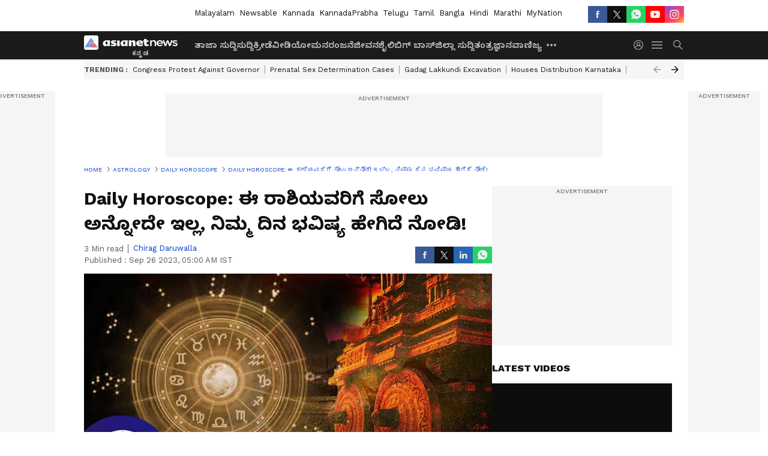

--- FILE ---
content_type: text/html; charset=utf-8
request_url: https://kannada.asianetnews.com/daily-horoscope/daily-horoscope-of-september-26th-2023-in-kannada-suh-s1jgf3
body_size: 45199
content:
 <!doctype html><html lang="kn" build-id="1764852893000" class="articleshow"><head><meta charSet="UTF-8" /><meta name="viewport" content="width=device-width, initial-scale=1.0 "/><meta httpEquiv="X-UA-Compatible" content="IE=edge" /><link rel="preconnect" href="https://static.asianetnews.com" crossOrigin="crossorigin" /><link rel="preconnect" href="https://fonts.gstatic.com" crossOrigin="crossorigin" /><link rel="dns-prefetch" href="https://fonts.gstatic.com" /><link rel="preconnect" href="https://static1.dmcdn.net" crossOrigin="crossorigin"/><link rel="preconnect" href="https://static-gi.asianetnews.com" crossOrigin="crossorigin" /><link rel="shortcut icon" href="https://static-assets.asianetnews.com/images/favicon.ico" /><link rel="alternate" type="application/rss+xml" href="https://kannada.asianetnews.com/rss"><link rel="alternate" type="application/rss+xml" href="https://kannada.asianetnews.com/rss/daily-horoscope"><title data-react-helmet="true">Daily Horoscope: ಈ ರಾಶಿಯವರಿಗೆ ಸೋಲು ಅನ್ನೋದೇ ಇಲ್ಲ, ನಿಮ್ಮ ದಿನ ಭವಿಷ್ಯ ಹೇಗಿದೆ ನೋಡಿ! | Daily Horoscope Of September 26th 2023 In Kannada Suh | Asianet Suvarna News</title><meta data-react-helmet="true" name="description" content="ಇಂದು 26ನೇ ಸೆಪ್ಟೆಂಬರ್ 2023 ಮಂಗಳವಾರ, ನಿಮ್ಮ ರಾಶಿಯ ಈ ದಿನದ ಫಲ ಹೇಗಿದೆ ಎಂಬ ಸಂಪೂರ್ಣ ಮಾಹಿತಿ ಇಲ್ಲಿದೆ. 12 ರಾಶಿ ಚಕ್ರಗಳ ಭವಿಷ್ಯವನ್ನು ಇಲ್ಲಿ ತಿಳಿಸಲಾಗಿದೆ."/><meta data-react-helmet="true" name="keywords" content="Dina Bhavishya, Horoscope Today, Kannada Rashi Bhavishya, Panchanga, Rashi Bhavishya today, daily horoscop, horoscope, zodiac sign, ದಿನ ಭವಿಷ್ಯ, ನಿತ್ಯ ಭವಿಷ್ಯ, ಪಂಚಾಂಗ, ಭವಿಷ್ಯ, ರಾಶಿ ಫಲ"/><meta data-react-helmet="true" name="news_keywords" content="Dina Bhavishya, Horoscope Today, Kannada Rashi Bhavishya, Panchanga, Rashi Bhavishya today, daily horoscop, horoscope, zodiac sign, ದಿನ ಭವಿಷ್ಯ, ನಿತ್ಯ ಭವಿಷ್ಯ, ಪಂಚಾಂಗ, ಭವಿಷ್ಯ, ರಾಶಿ ಫಲ"/><meta data-react-helmet="true" itemprop="name" content="Daily Horoscope: ಈ ರಾಶಿಯವರಿಗೆ ಸೋಲು ಅನ್ನೋದೇ ಇಲ್ಲ, ನಿಮ್ಮ ದಿನ ಭವಿಷ್ಯ ಹೇಗಿದೆ ನೋಡಿ!"/><meta data-react-helmet="true" itemprop="description" content="ಇಂದು 26ನೇ ಸೆಪ್ಟೆಂಬರ್ 2023 ಮಂಗಳವಾರ, ನಿಮ್ಮ ರಾಶಿಯ ಈ ದಿನದ ಫಲ ಹೇಗಿದೆ ಎಂಬ ಸಂಪೂರ್ಣ ಮಾಹಿತಿ ಇಲ್ಲಿದೆ. 12 ರಾಶಿ ಚಕ್ರಗಳ ಭವಿಷ್ಯವನ್ನು ಇಲ್ಲಿ ತಿಳಿಸಲಾಗಿದೆ."/><meta data-react-helmet="true" itemprop="image" content="https://static.asianetnews.com/images/w-1280,h-720,format-jpg,imgid-01h48gkc998sn0bzr2mr6ev7dw,imgname-daily-horoscope-2023-new-04.jpg"/><meta data-react-helmet="true" itemprop="url" content="https://kannada.asianetnews.com/daily-horoscope/daily-horoscope-of-september-26th-2023-in-kannada-suh-s1jgf3"/><meta data-react-helmet="true" property="og:type" content="article"/><meta data-react-helmet="true" property="og:title" content="Daily Horoscope: ಈ ರಾಶಿಯವರಿಗೆ ಸೋಲು ಅನ್ನೋದೇ ಇಲ್ಲ, ನಿಮ್ಮ ದಿನ ಭವಿಷ್ಯ ಹೇಗಿದೆ ನೋಡಿ!"/><meta data-react-helmet="true" property="og:url" content="https://kannada.asianetnews.com/daily-horoscope/daily-horoscope-of-september-26th-2023-in-kannada-suh-s1jgf3"/><meta data-react-helmet="true" property="og:site_name" content="Asianet Suvarna News"/><meta data-react-helmet="true" property="og:image" content="https://static.asianetnews.com/images/w-1280,h-720,format-jpg,imgid-01h48gkc998sn0bzr2mr6ev7dw,imgname-daily-horoscope-2023-new-04.jpg"/><meta data-react-helmet="true" property="og:image:width" content="1280"/><meta data-react-helmet="true" property="og:image:height" content="720"/><meta data-react-helmet="true" property="og:description" content="ಇಂದು 26ನೇ ಸೆಪ್ಟೆಂಬರ್ 2023 ಮಂಗಳವಾರ, ನಿಮ್ಮ ರಾಶಿಯ ಈ ದಿನದ ಫಲ ಹೇಗಿದೆ ಎಂಬ ಸಂಪೂರ್ಣ ಮಾಹಿತಿ ಇಲ್ಲಿದೆ. 12 ರಾಶಿ ಚಕ್ರಗಳ ಭವಿಷ್ಯವನ್ನು ಇಲ್ಲಿ ತಿಳಿಸಲಾಗಿದೆ."/><meta data-react-helmet="true" property="twitter:title" content="Daily Horoscope: ಈ ರಾಶಿಯವರಿಗೆ ಸೋಲು ಅನ್ನೋದೇ ಇಲ್ಲ, ನಿಮ್ಮ ದಿನ ಭವಿಷ್ಯ ಹೇಗಿದೆ ನೋಡಿ!"/><meta data-react-helmet="true" property="twitter:description" content="ಇಂದು 26ನೇ ಸೆಪ್ಟೆಂಬರ್ 2023 ಮಂಗಳವಾರ, ನಿಮ್ಮ ರಾಶಿಯ ಈ ದಿನದ ಫಲ ಹೇಗಿದೆ ಎಂಬ ಸಂಪೂರ್ಣ ಮಾಹಿತಿ ಇಲ್ಲಿದೆ. 12 ರಾಶಿ ಚಕ್ರಗಳ ಭವಿಷ್ಯವನ್ನು ಇಲ್ಲಿ ತಿಳಿಸಲಾಗಿದೆ."/><meta data-react-helmet="true" property="twitter:image" content="https://static.asianetnews.com/images/w-1280,h-720,format-jpg,imgid-01h48gkc998sn0bzr2mr6ev7dw,imgname-daily-horoscope-2023-new-04.jpg"/><meta data-react-helmet="true" property="twitter:url" content="https://kannada.asianetnews.com/daily-horoscope/daily-horoscope-of-september-26th-2023-in-kannada-suh-s1jgf3"/><meta data-react-helmet="true" name="twitter:card" content="summary_large_image"/><meta data-react-helmet="true" name="twitter:site" content="@AsianetNewsEN"/><meta data-react-helmet="true" name="twitter:creator" content="@AsianetNewsEN"/><link data-react-helmet="true" rel="canonical" href="https://kannada.asianetnews.com/daily-horoscope/daily-horoscope-of-september-26th-2023-in-kannada-suh-s1jgf3"/><link data-react-helmet="true" rel="amphtml" href="https://kannada.asianetnews.com/amp/daily-horoscope/daily-horoscope-of-september-26th-2023-in-kannada-suh-s1jgf3"/><meta name="robots" content="index, follow, max-image-preview:large" /> <script type="application/ld+json" data-type="ampElement">{"@context":"https://schema.org","@graph":[{"@type":"NewsArticle","mainEntityOfPage":"https://kannada.asianetnews.com/daily-horoscope/daily-horoscope-of-september-26th-2023-in-kannada-suh-s1jgf3","url":"https://kannada.asianetnews.com/daily-horoscope/daily-horoscope-of-september-26th-2023-in-kannada-suh-s1jgf3","datePublished":"2023-09-26T05:00:35+05:30","dateModified":"2023-09-26T05:00:35+05:30","headline":"Daily Horoscope: ಈ ರಾಶಿಯವರಿಗೆ ಸೋಲು ಅನ್ನೋದೇ ಇಲ್ಲ, ನಿಮ್ಮ ದಿನ ಭವಿಷ್ಯ ಹೇಗಿದೆ ನೋಡಿ!","description":"ಇಂದು 26ನೇ ಸೆಪ್ಟೆಂಬರ್ 2023 ಮಂಗಳವಾರ, ನಿಮ್ಮ ರಾಶಿಯ ಈ ದಿನದ ಫಲ ಹೇಗಿದೆ ಎಂಬ ಸಂಪೂರ್ಣ ಮಾಹಿತಿ ಇಲ್ಲಿದೆ. 12 ರಾಶಿ ಚಕ್ರಗಳ ಭವಿಷ್ಯವನ್ನು ಇಲ್ಲಿ ತಿಳಿಸಲಾಗಿದೆ.","articleBody":"ಮೇಷ ರಾಶಿ&nbsp;&nbsp;(Aries) :&nbsp; ಈ ಸಮಯದಲ್ಲಿ ನಿಮ್ಮ ಪ್ರತಿಸ್ಪರ್ಧಿಗಳು ಸಹ ತಮ್ಮ ಸ್ನೇಹದ ಹಸ್ತವನ್ನು ನಿಮ್ಮ ಕಡೆಗೆ ಚಾಚುತ್ತಾರೆ. &nbsp;ಅಪಾಯಕಾರಿ ಚಟುವಟಿಕೆಗಳಿಂದ ದೂರವಿರಿ. ವ್ಯಾಪಾರದಲ್ಲಿ ಹೊಸಬರೊಂದಿಗೆ ಸಂಪರ್ಕವಿರುತ್ತದೆ.&nbsp;ಈ ಕಾರಣದಿಂದಾಗಿ ನೀವು ಬಡ್ತಿ ಪಡೆಯುತ್ತೀರಿ. ನೀವು ಸಹ ಸಂಪೂರ್ಣವಾಗಿ ಸಮರ್ಥರಾಗುತ್ತೀರಿ ಕುಟುಂಬದ ಜವಾಬ್ದಾರಿಗಳನ್ನು ಪೂರೈಸುವುದು. ವೃಷಭ ರಾಶಿ&nbsp;&nbsp;(Taurus) : ದಿನವು ಆಹ್ಲಾದಕರ ಚಟುವಟಿಕೆಗಳೊಂದಿಗೆ ಪ್ರಾರಂಭವಾಗುತ್ತದೆ . ಬಿಡುವಿಲ್ಲದಿದ್ದರೂ, ಮನೆ ಮತ್ತು ಕುಟುಂಬ ನಿಮ್ಮ ಮೊದಲ ಆದ್ಯತೆಯಾಗಿರುತ್ತದೆ. ನೀವು ನೈತಿಕ ಮೌಲ್ಯಗಳು ಮತ್ತು ಆಧ್ಯಾತ್ಮಿಕತೆಯ ಬಗ್ಗೆ ವಿಶೇಷ ಆಸಕ್ತಿಯನ್ನು ಹೊಂದಿರುತ್ತೀರಿ. ಹಳೆಯ ವಿಚಾರಗಳಿಗಿಂತ ಹೊಸ ವಿಚಾರಗಳಿಗೆ ಆದ್ಯತೆ ನೀಡಿ. &nbsp;ತಪ್ಪು ನಿರ್ಧಾರಗಳನ್ನು ಸಹ ತೆಗೆದುಕೊಳ್ಳಬೇಡಿ.ಈ ಸಮಯದಲ್ಲಿ ನೀವು ಹೂಡಿಕೆ ಮತ್ತು ಬ್ಯಾಂಕಿಂಗ್‌ನಂತಹ ಚಟುವಟಿಕೆಗಳಲ್ಲಿ ತೊಡಗಿಸಿಕೊಳ್ಳಬಹುದು. ಮಿಥುನ ರಾಶಿ&nbsp;(Gemini)&nbsp; : ಗ್ರಹಗಳ ಸ್ಥಾನವು ನಿಮಗೆ ಅನುಕೂಲಕರವಾಗಿರುತ್ತದೆ . ಮನೆಯ ಹಿರಿಯರು ಅಥವಾ ಅನುಭವಸ್ಥರು ಸರಿಯಾಗಿ ಮಾರ್ಗದರ್ಶನ ಕೊಡುತ್ತಾರೆ ಸಮಸ್ಯೆ ಬಗೆಹರಿಯದ ಕಾರಣ ನೀವು ಚಂಚಲ ಮತ್ತು ಮಾನಸಿಕವಾಗಿ ಉದ್ವಿಗ್ನರಾಗುತ್ತೀರಿ. ನೀವು ವ್ಯಾಪಾರಕ್ಕೆ ಸಂಬಂಧಿಸಿದ ಕೆಲವು ಪ್ರಯೋಜನಕಾರಿ ಕೊಡುಗೆಗಳನ್ನು ಪಡೆಯಬಹುದು. ಕಟಕ ರಾಶಿ&nbsp;&nbsp;(Cancer)&nbsp; : ಇಂದು ನೀವು ದೇವರ ಆರಾಧನೆ ಮತ್ತು ಯೋಗದಂತಹ ಚಟುವಟಿಕೆಗಳಲ್ಲಿ ತೊಡಗಿಸಿಕೊಳ್ಳಬಹುದು.ಪ್ರೀತಿಪಾತ್ರರಿಂದ ನೀವು ಸುಂದರವಾದ ಉಡುಗೊರೆಗಳನ್ನು ಪಡೆಯಬಹುದು. ಈ ಸಮಯದಲ್ಲಿ ನೀವು ನಿಮ್ಮ ಕಠಿಣ ಪರಿಶ್ರಮದಿಂದ ಉತ್ತಮ ಫಲಿತಾಂಶಗಳನ್ನು ಪಡೆಯುತ್ತೀರಿ. ಆರೋಗ್ಯ ಸಮಸ್ಯೆಯಿಂದ ವೈದ್ಯರನ್ನು ಭೇಟಿ ಮಾಡಬೇಕಾಗಬಹುದು ನಿಮ್ಮ ಕಾಲ್ಬೆರಳು ಹೀಗಿದ್ದರೆ, ಭವಿಷ್ಯ ಚೆನ್ನಾಗಿರುತ್ತೆ…! &nbsp; ಸಿಂಹ ರಾಶಿ&nbsp;&nbsp;(Leo) :&nbsp;&nbsp; ಇಂದು ನೀವು ಯಾವುದೇ ದೀರ್ಘಕಾಲದ ಸಮಸ್ಯೆಯನ್ನು ಪರಿಹರಿಸುವಲ್ಲಿ ಯಶಸ್ವಿಯಾಗುತ್ತೀರಿ. ಸಂದರ್ಶನದಲ್ಲಿ ಯುವಕರು ಉತ್ತಮ ಸಾಧನೆ ಮಾಡಲು ಸಾಧ್ಯವಾಗುತ್ತದೆ.ಯಾವುದೇ ಅಪಾಯವನ್ನು ತೆಗೆದುಕೊಳ್ಳಬೇಡಿ. ಸಂಬಂಧಿಕರ ಅಸೂಯೆಯಿಂದ ನಿಮ್ಮ ಹೃದಯವು ತೊಂದರೆಗೊಳಗಾಗುತ್ತದೆ. &nbsp;ಕುಟುಂಬದೊಂದಿಗೆ ಬಟ್ಟೆ ಮತ್ತು ಆಭರಣಗಳ ಖರೀದಿಯ ಸಮಯ ಕಳೆಯುವಿರಿ.&nbsp; ಕನ್ಯಾ ರಾಶಿ&nbsp;(Virgo)&nbsp; :&nbsp; &nbsp; ಈ ಸಮಯದಲ್ಲಿ ನಿಮ್ಮ ನಿಕಟತೆಯನ್ನು ಬಲಪಡಿಸಲು ನೀವು ವಿಶೇಷ ಗಮನ ಹರಿಸುತ್ತೀರಿ . ಓದುತ್ತಿರುವವರು ತಮ್ಮ ಗುರಿಯತ್ತ ಗಮನ ಹರಿಸುತ್ತಾರೆ ಮತ್ತು ಸಾಧಿಸಲು ಸಾಧ್ಯವಾಗುತ್ತದೆ. ಕೆಲವು ಕಠಿಣ ಮತ್ತು ದಿಟ್ಟ ನಿರ್ಧಾರಗಳು ನಿಮಗೆ ಯಶಸ್ಸನ್ನು ನೀಡುತ್ತವೆ. ಈ ಸಮಯದಲ್ಲಿ ಪ್ರಯಾಣವು ತೊಂದರೆಯಾಗುತ್ತದೆ. ವ್ಯಾಪಾರ ಚಟುವಟಿಕೆಗಳು ಸಾಮಾನ್ಯವಾಗಿರುತ್ತವೆ. ತುಲಾ ರಾಶಿ&nbsp;(Libra)&nbsp; :&nbsp; &nbsp;ಸಂದರ್ಶನದಲ್ಲಿ ಯಶಸ್ಸು ಸಿಗುತ್ತದೆ. &nbsp;ಯಾವುದೇ ಪರಿಸ್ಥಿತಿಯಲ್ಲಿ, ನಿಮ್ಮ ಆತ್ಮವಿಶ್ವಾಸವನ್ನು ಅಲ್ಲಾಡಿಸಬಹುದು ಮತ್ತು ಕಾರಣ ಅಜಾಗರೂಕತೆ, ಯಾವುದೇ ಕೆಲಸವು ಹಾಳಾಗಬಹುದು. ಇತರರೊಂದಿಗೆ ಯಾವುದೇ ರೀತಿಯಲ್ಲಿ ಹಸ್ತಕ್ಷೇಪ ಮಾಡಬೇಡಿ. &nbsp;ದೂರದ ಪ್ರಯಾಣವು ಫಲಪ್ರದ ಮತ್ತು ಲಾಭದಾಯಕವಾಗಿರುತ್ತದೆ.&nbsp; ವೃಶ್ಚಿಕ ರಾಶಿ&nbsp;(Scorpio) :&nbsp; &nbsp; ಇಂದು ನಿಮ್ಮ ಸಮಯ ತುಂಬಾ ಅನುಕೂಲಕರವಾಗಿದೆ . ಪರಿಸ್ಥಿತಿಗಳು ಸಾಮಾನ್ಯವಾಗಬಹುದು. ಆದರ್ಶ ವ್ಯಕ್ತಿಯಿಂದ ಪ್ರೇರಿತರಾಗಿ, ನೀವು ಶಕ್ತಿಯನ್ನು ಅನುಭವಿಸುವಿರಿ. ಆತುರದಿಂದ ನಿಮ್ಮ ಕೆಲವು ಕೆಲಸಗಳು ಹಾಳಾಗುವ ಸಾಧ್ಯತೆ ಇದೆ. ಇದಕ್ಕಾಗಿ ತಾಳ್ಮೆಯಿಂದಿರಬೇಕು. ನೀವು ಹೊಸ ಉದ್ಯೋಗವನ್ನು ಪಡೆಯಬಹುದು. ನಿಮ್ಮ ಯಾವುದೇ &nbsp;ಯೋಜನೆಗಳ ಬಗ್ಗೆ ಯಾರೊಂದಿಗೂ ಮಾತನಾಡಬೇಡಿ . ಧನು ರಾಶಿ&nbsp;(Sagittarius) : ಇಂದು ಯಾವುದಾದರೂ ಧಾರ್ಮಿಕ ಕೆಲಸ ಅಥವಾ ಯೋಜನೆಯಲ್ಲಿ ಪಾಲ್ಗೊಳ್ಳಿ . ಕುಟುಂಬದೊಂದಿಗೆ ಸ್ವಲ್ಪ ಗುಣಮಟ್ಟದ ಸಮಯವನ್ನು ಕಳೆಯಿರಿ. ಕೆಲವು ಅಹಿತಕರ ಸುದ್ದಿ ಅಥವಾ ಅಶುಭ ಸಂದೇಶವನ್ನು ಸ್ವೀಕರಿಸಬಹುದು, ಇದು ಮನಸ್ಸನ್ನು ನಿರಾಶೆಗೊಳಿಸುತ್ತದೆ. &nbsp;ವ್ಯವಹಾರದಲ್ಲಿ ಪ್ರಮುಖ ನಿರ್ಧಾರ ತೆಗೆದುಕೊಳ್ಳುವ ದಿನ. ಮಕರ ರಾಶಿ (Capricorn) :&nbsp; ಇಂದು ಮಿಶ್ರ ದಿನವಾಗಿರುತ್ತದೆ. ಕೆಲವರು ಪ್ರತಿಕೂಲ ಪರಿಸ್ಥಿತಿಯನ್ನು ಸೃಷ್ಟಿಸಬಹುದು. ಗುರಿ ಸಾಧಿಸುವ ಪ್ರಯತ್ನಗಳು ಯಶಸ್ವಿಯಾಗಬಹುದು. ನಿಮ್ಮ ದುರಹಂಕಾರದ ವರ್ತನೆ ನಿಲ್ಲಿಸಿ. ಅಪರಿಚಿತರನ್ನು ನಂಬುವುದು ನಿಮಗೆ ಸವಾಲಾಗಿರಬಹುದು. ಪ್ರತಿದಿನವೂ ಒಂದು ಹೊಸ ಸಾಧ್ಯತೆಯು ಸೂಕ್ತವಾಗಿ ಬರಬಹುದು. ಸಾಕ್ಷಾತ್ ಗೌರಿ ಗಣೇಶ ಕೈಲಾಸದಿಂದ ಧರೆಗಿಳಿದಂತೇ ಭಾಸವಾಗುತ್ತೆ ಸುಪ್ರಸಿದ್ಧ ಕಲಾವಿದ ಜಿ. ಡಿ. ಭಟ್ ಕೈಚಳಕ ಕುಂಭ ರಾಶಿ&nbsp;(Aquarius):&nbsp; ಹಣ ಗಳಿಕೆಯ ವಿಷಯದಲ್ಲಿ ಸಮಯ ನಿಮ್ಮ ಪರವಾಗಿರುತ್ತದೆ. ಗುರುಗಳು ಮತ್ತು ಹಿರಿಯರ ಪ್ರೀತಿ ಮತ್ತು ಆಶೀರ್ವಾದ ಇರುತ್ತದೆ. ಹಿಂದೆ ಮಾಡಿದ ಶ್ರಮಕ್ಕೆ ತಕ್ಕ ಫಲ ದೊರೆಯಲಿದೆ ಇಂದು. ನೀವು ಆಧ್ಯಾತ್ಮಿಕತೆ, ಸಮಾಜ ಮತ್ತು ನೈತಿಕತೆಗೆ ಸಂಬಂಧಿಸಿದ ವಿಷಯಗಳ ಮೇಲೆ ಕೇಂದ್ರೀಕರಿಸುತ್ತೀರಿ. ತಪ್ಪು ಚಟುವಟಿಕೆಗಳಿಗೆ ಗಮನ ಕೊಡಬೇಡಿ.&nbsp; ಮೀನ ರಾಶಿ&nbsp;&nbsp;(Pisces) :&nbsp; ನಿಮ್ಮ ಸಕಾರಾತ್ಮಕ ಚಿಂತನೆ ಮತ್ತು ಆತ್ಮವಿಶ್ವಾಸದಿಂದ ಯಾವುದೇ ವಿಜಯವನ್ನು ಸಾಧಿಸಬಹುದು. &nbsp;ಅಧ್ಯಯನ, ಅನ್ವೇಷಣೆ, ಬರವಣಿಗೆ ಇತ್ಯಾದಿಗಳಿಗೆ ಸಮಯ ಅನುಕೂಲಕರವಾಗಿದೆ. ಎರವಲು ಪಡೆದ ಹಣವನ್ನು ಮರಳಿ ಪಡೆಯಲು ವಿಶೇಷ ಪ್ರಯತ್ನಗಳನ್ನು ಮಾಡಿ. ಅರ್ಥವಿಲ್ಲದೆ ಯಾರೊಂದಿಗೂ ಗೊಂದಲ ಮಾಡಬೇಡಿ. ಇಲ್ಲದಿದ್ದರೆ, ನೀವು ನಷ್ಟವನ್ನು ಅನುಭವಿಸಬೇಕಾಗಬಹುದು. ವ್ಯವಹಾರದ ವಿಷಯದಲ್ಲಿ ಯಾವುದೇ ನಿರ್ಲಕ್ಷ್ಯ ಅಥವಾ ತಪ್ಪು ಮಾಡಬೇಡಿ.&nbsp;","keywords":"Dina Bhavishya,Horoscope Today,Kannada Rashi Bhavishya,Panchanga,Rashi Bhavishya today,daily horoscop,horoscope,zodiac sign,ದಿನ ಭವಿಷ್ಯ,ನಿತ್ಯ ಭವಿಷ್ಯ,ಪಂಚಾಂಗ,ಭವಿಷ್ಯ,ರಾಶಿ ಫಲ","inLanguage":"kn","author":{"@type":"Person","name":"Chirag Daruwalla","url":"https://kannada.asianetnews.com/author/chirag-daruwalla"},"publisher":{"@type":"NewsMediaOrganization","name":"Asianet Suvarna News","logo":{"@type":"ImageObject","url":"https://static-gi.asianetnews.com/images/survana-logo-schema.svg","width":600,"height":60}},"image":{"@type":"ImageObject","url":"https://static.asianetnews.com/images/w-1280,h-720,format-jpg,imgid-01h48gkc998sn0bzr2mr6ev7dw,imgname-daily-horoscope-2023-new-04.jpg","width":1280,"height":720}},{"@type":"WebPage","name":"Daily Horoscope: ಈ ರಾಶಿಯವರಿಗೆ ಸೋಲು ಅನ್ನೋದೇ ಇಲ್ಲ, ನಿಮ್ಮ ದಿನ ಭವಿಷ್ಯ ಹೇಗಿದೆ ನೋಡಿ!","description":"ಇಂದು 26ನೇ ಸೆಪ್ಟೆಂಬರ್ 2023 ಮಂಗಳವಾರ, ನಿಮ್ಮ ರಾಶಿಯ ಈ ದಿನದ ಫಲ ಹೇಗಿದೆ ಎಂಬ ಸಂಪೂರ್ಣ ಮಾಹಿತಿ ಇಲ್ಲಿದೆ. 12 ರಾಶಿ ಚಕ್ರಗಳ ಭವಿಷ್ಯವನ್ನು ಇಲ್ಲಿ ತಿಳಿಸಲಾಗಿದೆ.","keywords":"Dina Bhavishya,Horoscope Today,Kannada Rashi Bhavishya,Panchanga,Rashi Bhavishya today,daily horoscop,horoscope,zodiac sign,ದಿನ ಭವಿಷ್ಯ,ನಿತ್ಯ ಭವಿಷ್ಯ,ಪಂಚಾಂಗ,ಭವಿಷ್ಯ,ರಾಶಿ ಫಲ","url":"https://kannada.asianetnews.com/daily-horoscope/daily-horoscope-of-september-26th-2023-in-kannada-suh-s1jgf3"}]}</script><script type="application/ld+json" data-type="ampElement">{"@context":"https://schema.org","@graph":[{"@type":"ProfilePage","mainEntity":{"@type":"Person","id":"https://kannada.asianetnews.com/author/chirag-daruwalla","name":"Chirag Daruwalla"},"hasPart":{"@type":"Article","headline":"Daily Horoscope: ಈ ರಾಶಿಯವರಿಗೆ ಸೋಲು ಅನ್ನೋದೇ ಇಲ್ಲ, ನಿಮ್ಮ ದಿನ ಭವಿಷ್ಯ ಹೇಗಿದೆ ನೋಡಿ!","url":"https://kannada.asianetnews.com/daily-horoscope/daily-horoscope-of-september-26th-2023-in-kannada-suh-s1jgf3","image":"https://static.asianetnews.com/images/w-1280,h-720,format-jpg,imgid-01h48gkc998sn0bzr2mr6ev7dw,imgname-daily-horoscope-2023-new-04.jpg","datePublished":"2023-09-26T05:00:35+05:30","author":{"@type":"Person","name":"Chirag Daruwalla","id":"https://kannada.asianetnews.com/author/chirag-daruwalla"}}}]}</script> <script type="application/ld+json" data-type="ampElement">
        {"@context":"http://schema.org","@graph":[{"@type":"NewsMediaOrganization","name":"Asianet Suvarna News","url":"https://kannada.asianetnews.com","sameAs":["https://www.facebook.com/AsianetSuvarnaNews","https://www.youtube.com/@AsianetSuvarnaNews","https://x.com/AsianetNewsSN","https://www.instagram.com/asianetsuvarnanews","https://whatsapp.com/channel/0029Va9CL2hGE56uFHsT3J2s","https://www.reddit.com/user/AsianetNewsSN/","https://www.threads.net/@asianetsuvarnanews"],"logo":{"@type":"ImageObject","url":"https://static-gi.asianetnews.com/images/survana-logo-schema.svg","width":600,"height":60},"address":{"@type":"PostalAddress","streetAddress":"No.36, Crescent Road, Bangalore – 560001, Karnataka","addressLocality":"Bangalore","addressRegion":"Karnataka","postalCode":"560001"},"contactPoint":{"@type":"ContactPoint","telephone":"080-30556300","contactType":"Customer Service","areaServed":"IN","availableLanguage":"English","hoursAvailable":{"@type":"OpeningHoursSpecification","opens":"00:00:01","closes":"11:59:59"}}}]}
      </script> <script type="application/ld+json" data-type="ampElement">
        {"@context":"https://schema.org","@type":"SiteNavigationElement","name":["ತಾಜಾ ಸುದ್ದಿ","ಸುದ್ದಿ","ಕ್ರೀಡೆ","ವೀಡಿಯೋ","ಮನರಂಜನೆ","ಜೀವನಶೈಲಿ","ಬಿಗ್ ಬಾಸ್","ಜಿಲ್ಲಾ ಸುದ್ದಿ","ತಂತ್ರಜ್ಞಾನ","ವಾಣಿಜ್ಯ","ವೆಬ್‌ಸ್ಟೋರೀಸ್","ಜ್ಯೋತಿಷ್ಯ","ಆಟೋ ಸುದ್ದಿ","ಉದ್ಯೋಗ"],"url":["https://kannada.asianetnews.com/latest-news","https://kannada.asianetnews.com/news","https://kannada.asianetnews.com/sports","https://kannada.asianetnews.com/videos","https://kannada.asianetnews.com/entertainment","https://kannada.asianetnews.com/life","https://kannada.asianetnews.com/bigg-boss","https://kannada.asianetnews.com/karnataka-districts","https://kannada.asianetnews.com/technology","https://kannada.asianetnews.com/business","https://kannada.asianetnews.com/webstories","https://kannada.asianetnews.com/astrology","https://kannada.asianetnews.com/automobile","https://kannada.asianetnews.com/jobs"]}
      </script>  <script async src="https://www.googletagmanager.com/gtag/js?id=G-4LK1XRZQH5"></script><script> window.dataLayer = window.dataLayer || []; function gtag() { dataLayer.push(arguments); }gtag('js', new Date()); gtag('config', 'G-4LK1XRZQH5', { send_page_view: false }); </script>  <script> var _comscore = _comscore || []; _comscore.push({ c1: "2", c2: "24936138", options: { enableFirstPartyCookie: true, bypassUserConsentRequirementFor1PCookie: true } }); </script> <link rel="preload" as="image" fetchpriority="high" href="https://static.asianetnews.com/images/w-1280,h-720,imgid-01h48gkc998sn0bzr2mr6ev7dw,imgname-daily-horoscope-2023-new-04.jpg" /><link rel="preload" as="font" type="font/woff2" fetchpriority="high" crossOrigin="crossorigin" href="https://fonts.gstatic.com/s/notosanskannada/v21/8vIh7xs32H97qzQKnzfeXycxXZyUmySvZWItmf1fe6TVmgoD4F-YsX_ZG2GH.woff2" /><link rel="preload" as="font" type="font/woff2" fetchpriority="high" crossOrigin="crossorigin" href="https://fonts.gstatic.com/s/worksans/v18/QGYsz_wNahGAdqQ43Rh_fKDptfpA4Q.woff2" /><style>:root{--primaryfontfamily: Noto Sans Kannada, WorkSans, Helvetica, Verdana, sans-serif; --secondaryfontfamily: Noto Sans Kannada, WorkSans, Helvetica, Verdana, sans-serif}</style><style>:root { --containerwidth: min(100%, 1160px); --smallcontainerrwidth: min(100%, 1000px); --primary-black-rgba: 17, 17, 17; --invert-1: invert(1); --darkgrey-color: #1b1b1b; --lightblack-rgba: 17, 17, 17; --hyperlink: #003dc9; --offwhite-color: #f6f6f6; --hyperlinkoverblack: #6db9ff; --primary-black: #111; --always-white-color: 255, 255, 255; --anSprite: url(https://static-gi.asianetnews.com/v1/images/AN_Sprite_V1.svg); } @font-face { font-family: 'WorkSans'; font-weight: 125 950; font-display: swap; font-stretch: 25% 151%; src: url('https://fonts.gstatic.com/s/worksans/v18/QGYsz_wNahGAdqQ43Rh_fKDptfpA4Q.woff2') format('woff2'); unicode-range: U+0000-00FF, U+0131, U+0152-0153, U+02BB-02BC, U+02C6, U+02DA, U+02DC, U+2000-206F, U+2074, U+20AC, U+2122, U+2191, U+2193, U+2212, U+2215, U+FEFF, U+FFFD; } @font-face { font-family: Noto Sans Kannada; font-weight: 125 950; font-display: swap; font-stretch: 25% 151%; src: url('https://fonts.gstatic.com/s/notosanskannada/v21/8vIh7xs32H97qzQKnzfeXycxXZyUmySvZWItmf1fe6TVmgoD4F-YsX_ZG2GH.woff2') format('woff2'); unicode-range: U+0964-0965, U+0C82-0CF2, U+200C-200D, U+20B9, U+25CC; } *{box-sizing:border-box;} body, ul, li, a, button, input, figure { margin: 0; padding: 0; list-style: none; } .mrgB20{margin-bottom:10px} body { color: var(--primary-black); font-family: var(--primaryfontfamily); overflow-x: hidden; overflow-y: overlay; background-color: var(--body-bg); -webkit-font-smoothing: antialiased; -moz-osx-font-smoothing: grayscale; } img { background: var(--offwhite-color) center no-repeat; background-size: 25%; width: 100%;} body a { color: var(--primary-black); text-decoration: none; } .bodyWrapper { min-height: 850px; } .header_adbox { color: var(--white-color); padding: 10px 0; text-align: center; position: relative; display: flex; min-height:126px;} .nav:before { content: ""; transform: translateX(-50%); background-color: var(--primary-black); top: 0; width: 100vw; height: 100%; position: absolute; left: 50%; } .nav:before { background: var(--darkgrey-color); } .mynation .nav:before, .mynationhindi .nav:before { background: var(--mynation-basecolor); } .header_contads { position: relative; min-width: 728px; min-height: 90px; background-color: rgba(17, 17, 17, 0.04); margin: 0 auto; } .displayNone { display: none; } .nav { position: relative; height: 46px; } .l1navigation, .l1navigation ul { z-index: 3; display: flex; } .l1navigation ul { gap: 20px; margin-left: 14px; } .l1navigation ul li a { color: rgba(var(--always-white-color), 0.7); padding: 10px 0 14px; display: flex; white-space: nowrap;} .hamburgerMenu { margin-left: auto; height: 40px; } .logo { min-width: 170px; align-items: center; display: flex; } .logo i { height: 33px; } .logo i:before { content: ""; background: var(--anSprite) 0px 0px no-repeat; width: 120px; height: 24px; -webkit-transform: scale(1.5); transform: scale(1.5); -webkit-transform-origin: left; transform-origin: left; display: inline-block; } .mynation .logo i:before {background: url(https://static-gi.asianetnews.com/v1/images/mn/mynation_eng.gif) 0px 0px no-repeat; width: 170px; transform: none; background-size: 150px 26px;} .mynationhindi .logo i:before {background: url(https://static-gi.asianetnews.com/v1/images/mn/mynation_hindi.gif) 0px 0px no-repeat; width: 170px; transform: none; background-size: 150px 26px;} .morenav button { filter: var(--invert-1); width: 18px; height: 31px; margin: 7px 0; border: 0 none; opacity: 0.7; background: var(--anSprite) -4px -20px no-repeat; } .hamburgerMenu { cursor: pointer; background: var(--anSprite) -4px -44px no-repeat; width: 20px; min-width: 20px; height: 40px; background-color: transparent; filter: var(--invert-1); margin-left: 14px; align-self: center; border: 0 none; opacity: 0.7; } .searchicon { margin-left: 14px; width: 20px; min-width: 20px; height: 20px; display: flex; align-self: center; align-items: center; } .searchicon button { border: 0; background: var(--anSprite) -4px -84px no-repeat; width: 16px; height: 16px; filter: var(--invert-1); cursor: pointer; opacity: 0.7; } .directTVbox { background-color: rgb(241, 241, 241); padding: 24px 28px 28px; min-height: 300px; max-height: 600px; position: relative; overflow: hidden; } .directTVbox .tvsliderouter { overflow-x: hidden; padding-top: 38px; } .directTVbox .tvsliderouterinner { padding-bottom: 50px; } .directTVbox .slick-list .slick-track { white-space: nowrap; } .directTVbox .slick-list .slick-track .slick-slide { display: inline-block; } .directTVbox .slick-list .slick-track .slick-slide video { width: 100%; } .directTVbox .slick-slider {position: relative; margin: 0 -40px;} .directTVbox .slick-arrow { width: 28px; height: 28px; transition:none; background-color: var(--primary-blue); border: 0px; text-indent: -50000px; padding: 0px; cursor: pointer; position: absolute; bottom: -50px; transform: translateX(-50%); left: 55.5%;} .directTVbox .slick-arrow:before {width: 15px; height: 12px; position: absolute; left: 5px;top: 8px; content: ''; background: var(--anSprite) -4px, -170px no-repeat; filter: var(--invert-1);} .directTVbox .slick-arrow.slick-prev {transform: rotate(180deg); left: 45%;} .directTVbox .slick-arrow.slick-prev:before{content:''; background: var(--anSprite) -4px, -170px no-repeat; filter: var(--invert-1); } .sectionlistInner { display: flex; gap: 8px; } .sectionlistInner a { border: 1px solid rgba(var(--primary-black-rgba), 0.14); color: var(--primary-black); font-weight: 500; height: 24px; display: flex; align-items: center; font-size: 12px; line-height: 16px; text-transform: uppercase; padding: 0 8px; } .wrapper { max-width: var(--smallcontainerrwidth); width: var(--smallcontainerrwidth); margin: 0px auto; } .wrapper.pagename_msiteblock{max-width:100%; width:100%;} .homeTrending .slick-slider[dir="ltr"]{direction:unset;} .morearticleslider{margin: 24px 0; display: flex; position: relative; gap: 12px; align-items: center; width: 100%; overflow: hidden; } .morearticleslider .slick-track {display: flex; white-space:nowrap;} .morearticleslider .slick-slide a { text-transform: capitalize; padding: 0 8px; font-size: 12px; display: flex ; align-items: center; font-family: worksans; } .morearticleslider .slick-slide:not(:last-child) { border-right: 1px solid #999; } .morearticlesliderWrapper{height: 34px; background-color: #F6F6F6; transition: 0.3s ease-in-out; overflow: hidden;} .homeTrending { overflow: hidden; background-color: #f6f6f6; padding: 10px 0; white-space:nowrap; margin: 1px 0;} .morearticleslider span { font: 12px / 12px worksans; font-weight: 700; color: rgba(var(--primary-black-rgba), .7); text-transform: uppercase; white-space: nowrap;} .userlogin {width: 16px; min-width: 16px; height: 22px; margin-left: auto; align-self: center; align-items: center; display: flex;} .userlogin .loginbutton{width: 26px; min-width: 26px; height: 26px; background: var(--anSprite) -4px -667px no-repeat; filter: var(--invert-1); border: 0; opacity: 0.7;} .eventBanner{ min-height: 130px; margin-bottom: 12px; margin-top: 12px;} .pagename_articlelist .eventBanner{margin-top: 0px;} .mynation footer, .mynationhindi footer { padding: 10px 0 0; } .mynation footer .footertop { padding-bottom: 10px; } .mynation footer .footertop .footerlogo { height: 50px; width: 50px; } .mynation footer .footertop .footerlogo a { background: url(https://static-gi.asianetnews.com/v1/images/mn/mobile-my-nation-logo.gif) 0px 0px no-repeat; background-size: 100% 100%; height: 50px;} .mynationhindi footer .footertop { padding-bottom: 10px;} .mynationhindi footer .footertop .footerlogo { height: 50px; width: 50px; } .mynationhindi footer .footertop .footerlogo a { background: url(https://static-gi.asianetnews.com/v1/images/mn/mobile-my-nation-logo.gif) 0px 0px no-repeat; background-size: 100% 100%; height: 50px;} .mobilearticlemidad{z-index:5!important;} .l2navCont{display:flex; justify-content: space-between; margin-bottom:40px} .catedropdown{opacity:0; z-index: -1; overflow: hidden;position:absolute;} .sm-unit.svelte-xurmir + img{width:1px!important; height:1px!important;} .catename{font-size:12px;line-height: 12px;white-space: nowrap;padding-right: 7px;font-weight:bold;} .catename + span{border-left:1px solid rgba(var(--primary-black-rgba), 0.7);padding-left: 7px;} .catename a{color: var(--primary-blue);font-weight:bold;} header{ margin-bottom: 20px;} .billboard, .specialbelowheader{ margin: 0 0 12px; text-align: center; display: inline-flex; align-items: center; flex-direction: column; min-width: 728px; max-width: 970px; min-height: 106px; background-color: rgba(var(--lightblack-rgba), .04); position: relative; transform: translateX(-50%); left: 50%; overflow: hidden; max-height: 106px!important; } .billboard:before{content: "Advertisement"; width: 100%; color: rgba(var(--lightblack-rgba), .6); height: 16px; line-height: 16px; font-size: 10px; font-weight: 500; text-transform: uppercase; font-family: var(--worksans);} .rightTop { position: absolute; top:0; right: 0; } .lhssocialicons .googlenewsbtn img { background: none; width: auto; } .lhssocialicons .googlenewsbtn a { height: 28px; line-height: 28px; padding: 0 10px; font-size: 12px; border: 1px solid #0ea583; color: #0e5445; border-radius: 15px; width: 110px; margin-top: 0 !important; display: flex !important; align-items: center; justify-content: center; gap: 4px; white-space: nowrap; } .lhssocialicons .googlenewsbtn i{ width: 37px;} .lhssocialicons .googlenewsbtn i:after{ background: var(--anSprite) -270px -20px no-repeat; filter: initial; transform: scale(0.7); width: 35px; height: 24px; } .lhssocialicons .sharetxtMob { display: none;} .lhssocialicons{display: flex ; align-items: center;} .lhssocialicons ul { display: flex; list-style: none; gap: 4px; width: 100%; align-items: center; } .lhssocialicons ul li { margin-left: 0 !important; padding-left: 0 !important; } .lhssocialicons ul li i { width: 32px; height: 28px; font-size: 0; text-indent: -99999px; display: block; display: flex; align-items: center; justify-content: center; cursor: pointer; } .lhssocialicons ul li i:after { content: ""; filter: var(--invert-1); width: 16px; height: 16px; background-image: var(--anSprite); background-repeat: no-repeat; } .lhssocialicons ul li.fbicon i:after { background-position: -4px -252px; } .lhssocialicons ul li.fbicon { background-color: #3b5998; } .lhssocialicons ul li.twitter i:after { background-position: -238px -20px; filter: initial; width: 20px; height: 20px; transform: scale(0.7); } .lhssocialicons ul li.twitter { background-color: rgba(17,17,17, 1); } .lhssocialicons ul li.linkdinicon i:after { background-position: -4px -448px; } .lhssocialicons ul li.linkdinicon { background-color: #2867b2; } .lhssocialicons ul li.yticon i:after { background-position: -4px -392px; } .lhssocialicons ul li.yticon { background-color: #ff0000; } .lhssocialicons ul li.whticon i:after { background-position: -8px -422px; background-size: 435px auto; } .lhssocialicons ul li.instaicon i{ background-image: var(--anSprite); background-position: -195px -18px; filter: initial;} .lhssocialicons ul li.instaicon i:after{content: initial;} .lhssocialicons ul li.whticon { background-color: #25d366; } .lhssocialicons ul li.sharelinkicon i:after { background-position: -4px -420px; } .lhssocialicons ul li.sharelinkicon { background-color: rgba(17,17,17, .7); } .googlePreferInner{ font-weight: 500; margin-right: 175px; } .googlePreferInner a { padding: 4px 5px; border: 1px solid #8b9df6; background-color: #c0c9f5; border-radius: 5px; margin-top: 6px; font-size: 13px; gap: 5px; display: flex; align-items: center; white-space: nowrap;} .googlePreferInner img{ background: transparent; width: 20px; max-width: 20px; height: 20px;} .iplframebox { padding: 0; font-size: 0; max-width: 300px; overflow: hidden; } .iplframebox iframe { max-width: 300px; width: 100%; } .rgtadbox { background-color: rgba(var(--lightblack-rgba), 0.04); height: 266px; position: relative; overflow: hidden; width: 300px; max-width: 300px; text-align: center; margin: 0 auto 28px;} .rgtadbox:before { content: 'Advertisement'; color: rgba(var(--lightblack-rgba), 0.6); height: 16px; font-size: 10px; font-weight: 500; display: flex; align-items: center; justify-content: center; text-transform: uppercase; font-family: worksans; } .rgtadbox:hover{overflow: visible;} .Comscore{width: 0px; height: 0px; overflow: hidden; display: block;} .logo i{ position: relative;} .logo i:after { content: attr(data-lang); font: 10px / 12px var(--primaryfontfamily); color: rgba(var(--always-white-color), .7); font-weight: 700; position: absolute; font-style: normal; letter-spacing: .6px; transform: translateX(-50%); left: calc(50% + 34px); top: 22px; text-transform: uppercase;} ul.pageindexlinks { gap: 4px; display: flex; margin-bottom: 20px; } ul.pageindexlinks li { font-size: 10px; color: rgba(var(--lightblack-rgba), 0.7); text-transform: capitalize; flex: none; font-family: var(--worksans); } ul.pageindexlinks li a { display: flex; align-items: center; color: var(--hyperlink) !important; text-transform: uppercase; min-height: 16px;} ul.pageindexlinks li a:after { content: ""; margin: 0 6px; transform: rotate(45deg); width: 5px; height: 5px; border: solid rgba(var(--lightblack-rgba), .7); border-width: 1px 1px 0 0; display: inline-block; vertical-align: middle;} ul.pageindexlinks li:last-child { max-width: 60%; white-space: nowrap; overflow: hidden; text-overflow: ellipsis; display: block; padding-right: 6px;} a.br-last{pointer-events: none !important; color: var(--primary-black) !important; cursor: default;} a.br-last:after{display: none !important;} .pagename_home header{ margin-bottom: 1px;} .spacerboth{width: 1px;display: inline-block; margin: 0 3px; vertical-align: middle;} @media screen and (min-width:1441px) { .googlePreferInner{margin-right: 145px;} .googlePreferInner a{font-size: 14px;} } @media screen and (min-width:1441px) { .wrapper { max-width: var(--containerwidth); width: var(--containerwidth); } .cateouterbox .cateboxleft{width: calc(100% - 340px);padding-right: 40px;} .cateouterbox .cateboxright{margin-left: 40px;} } .langbarContainer{ position: relative; justify-content: center; max-width: 1160px; margin-bottom: 20px!important; display: flex; height: 22px; margin: 10px 0; align-items: center; } .langbarContainer .langbar{margin-right: 20px;} header .langbar{ padding:3px 0; font-size: 13px;} header .langbar a{ padding: 4px; font-weight: 400; text-transform: capitalize; } header .langbar a:hover{ background: #111; color: #fff; } @media screen and (min-width: 1441px) { header .langbar a{padding: 4px 8px;} } .dailymotionvideobox_heading { font-size: 16px; margin: 0 0 16px; text-transform: uppercase;font-weight: 800; } .middlebody{ gap: 20px; display: flex;} .articleleft { width: calc(100% - 320px);} .articleright { width: 300px;} .pagehead h1{ font-weight: 700; font-size: 28px; line-height: 38px; font-family: var(--secondaryfontfamily); color: var(--lightblack-rgba); margin: 0 0 12px; } .photoshow .pagehead h1{margin: 0 0 8px;} .minuteText{ font-size: 13px; line-height: 18px; color: rgba(var(--lightblack-rgba), 0.7); font-weight: 400; font-family: var(--worksans); } .authorText a{ color: rgba(0,61,201, 1);} .bylineSocialwrap{display: flex ; justify-content: space-between; align-items: center;} .dailymotionvideobox_container { background-color: #000; height: 170px; } .articledmouter{ height: 240px; } .middlebody .articleleft .pagehead .pagesummery{font: 16px / 28px var(--secondaryfontfamily); font-weight: 400; margin: 0 0 16px;} .hindi .middlebody .articleleft .pagehead .pagesummery,.marathi .middlebody .articleleft .pagehead .pagesummery{font: 18px / 30px var(--secondaryfontfamily);} .authorText .flex{display: flex;} .hindi .pagehead h1,.marathi .pagehead h1{ font-size: 34px; line-height: 48px; } @media screen and (min-width: 768px) and (orientation: portrait), screen and (min-width: 999px){ .minuteText span{ margin-right:7px; padding-right:7px; border-right: 1px solid rgba(var(--lightblack-rgba), 0.7); } .pagehead{ margin-bottom: 12px;} .hindi .pagehead,.marathi .pagehead{ margin-bottom: 16px;} .authorText{ font-size: 13px; line-height: 20px; color: rgba(var(--lightblack-rgba), 0.7); margin-top: -20px; font-weight: 400; @include fw-regular; font-family: var(--worksans); text-transform: capitalize; } } @media screen and (min-width:1441px){ .googlePreferInner{margin-right: 185px; margin-left:auto;} .googlePreferInner a{font-size: 14px;} .middlebody { gap: 40px; } .articleleft { width: calc(100% - 340px);} .pagehead h1{ font-size: 32px; line-height: 44px; } .hindi .pagehead h1,.marathi .pagehead h1{ font-size: 38px; line-height: 54px; } .minuteText{ font-size: 14px; line-height: 20px;} .authorText{ font-size: 14px; line-height: 20px; } .desktopSpacing {padding-left: 87px;} } .relatedarticle{margin-bottom:40px}.relatedarticle .relatedheaing{font-size:16px;line-height:24px;font-variation-settings:var(--fw-extrabold);text-transform:uppercase;margin-bottom:16px;font-family:var(--worksans)}.relatedarticle .cardspacing{margin-bottom:24px}.relatedarticle .cardspacing figcaption.bold{font-variation-settings:var(--fw-semibold)}.photoshowbox.relatedArticle-cont{margin:20px 0}.relatedArticle-cont{margin:20px 0;padding:10px;background:hsla(0,0%,85.1%,.5);position:relative}.relatedArticle-cont h2{margin-bottom:20px!important;margin-top:0!important;font:700 18px Georgia,Times New Roman,Times,serif!important;padding-bottom:12px;border-bottom:2px dotted}.relatedArticle-cont .relatedArticle-inner{counter-reset:section}.relatedArticle-cont .relatedArticle-inner .relatedarticleOuter{width:100%;display:flex}.relatedArticle-cont .relatedArticle-inner .relatedarticleOuter:before{counter-increment:section;content:counter(section);color:#c1bfbf;font:900 50px Georgia,Times New Roman,Times,serif;min-width:45px;margin-left:5px}.relatedArticle-cont .relatedArticle-inner .relatedarticleOuter .relatedarticleimg{width:77px;min-width:77px;height:auto}.relatedArticle-cont .relatedArticle-inner .relatedarticleOuter .relatedarticleimg:before{padding-top:76%}.relatedArticle-cont .relatedArticle-inner .relatedarticleOuter .relatedarticlecaption{color:rgba(var(--primary-black-rgba),1)}.articleOne p{font-variation-settings:var(--fw-semibold);line-height:22px;color:var(--blkcolor)}@media screen and (max-width:767px),screen and (orientation:landscape)and (max-width:1000px){.photoshowbox.relatedArticle-cont{margin:20px -16px}.relatedArticle-cont{border:0;padding:10px 16px;margin:0 -16px}.relatedArticle-cont h2{margin-bottom:0!important;line-height:28px;font-size:16px!important}.relatedArticle-cont .relatedArticle-inner .relatedarticleOuter:before{font-size:40px;min-width:35px}.relatedArticle-cont .relatedArticle-inner .relatedarticleOuter:not(:last-child){border-bottom:1px solid #ccc;padding-bottom:15px;margin:15px 0}.relatedArticle-cont .relatedArticle-inner .relatedarticleOuter .relatedarticlecaption{font-variation-settings:var(--fw-bold)}}@media (max-width:500px){.relatedArticle-cont .relatedArticle-inner{flex-direction:column;gap:0}}.MobgooglePreferOuter{text-decoration:none;margin:12px 0;padding:8px 0;background:linear-gradient(135deg,#4285f4,#4248e6);border-radius:8px;box-shadow:0 2px 8px rgba(66,133,244,.3);transition:all .3s ease}.MobgooglePreferOuter:hover{transform:translateY(-2px);box-shadow:0 4px 12px rgba(66,133,244,.4);text-decoration:none}.MobgooglePreferOuter .MobgooglePreferInner{gap:8px}.MobgooglePreferOuter .MobgooglePreferInner span{color:#fff;font-variation-settings:var(--fw-semibold);font-size:inherit;text-align:center;line-height:1.4;font-family:var(--secondaryfontfamily)}.MobgooglePreferOuter .MobgooglePreferInner .preferred{width:150px;height:auto;background:transparent}@media (max-width:768px){.MobgooglePreferOuter{margin:12px 0;padding:5px}.MobgooglePreferOuter .MobgooglePreferInner span{font-size:13px}}ul._2GfbM{display:flex;gap:4px}.mynationhindi ul._2GfbM li a,.mynation ul._2GfbM li a{color:var(--mynation-basecolor)}@media screen and (min-width:768px)and (orientation:portrait),screen and (min-width:999px){ul._2GfbM{margin-bottom:20px}}@media screen and (max-width:767px),screen and (orientation:landscape)and (max-width:1000px){ul._2GfbM{flex-wrap:wrap;margin-bottom:-4px;margin-top:0}ul._2GfbM li._2oYwk a:after{display:block}ul._1gBGR li:not(:first-of-type){display:none}}.tamil .faL0M>span{display:-webkit-box;-webkit-line-clamp:3;-webkit-box-orient:vertical;overflow:hidden;min-height:60px}.english .faL0M,.english a._2ZIld,.english a.gV2Qx,.english figcaption._2ZIld,.tamil .faL0M,.tamil .gV2Qx,.tamil a._2ZIld,.tamil figcaption._2ZIld{font-size:14px;line-height:20px;font-variation-settings:var(--fw-medium)}.hindi figcaption.AQbG1,.kannada ._2vwN7 figcaption.AQbG1,.marathi figcaption.AQbG1{font-size:32px;line-height:42px}.hindi figcaption.AQbG1{font-size:30px;line-height:38px}.english ._1a1uf a:not(:first-of-type),.kannada ._1a1uf a:not(:first-of-type),.telugu ._1a1uf a:not(:first-of-type){font-size:14px;line-height:20px}._3zvjK figcaption._iPMg{-webkit-line-clamp:4;min-height:80px}._3R64w{position:relative;margin-bottom:24px!important}._3R64w:after{content:"";width:100%;height:1px;background-color:rgba(var(--primary-black-rgba),.14);display:block;bottom:-16px;position:absolute;left:0}._2QIN4>span{-webkit-line-clamp:2}._3djJX>span{-webkit-line-clamp:3!important;min-height:64px}.U9eAc{-webkit-line-clamp:4}._3PeRc{max-height:80px}._2vwN7 figcaption._3TBa4{font-variation-settings:var(--fw-semibold);font-size:20px;line-height:28px;-webkit-line-clamp:4}._2vwN7 .K3Br2{font-variation-settings:var(--fw-semibold);padding-top:4px}._2vwN7 .K3Br2>span{-webkit-line-clamp:3;min-height:72px}a.gV2Qx{margin-top:6px}a.gV2Qx:first-of-type{margin-top:0}a.gV2Qx:not(:last-of-type){padding-bottom:12px;border-bottom:1px solid rgba(var(--primary-black-rgba),.14)}a.gV2Qx>span{-webkit-line-clamp:3;min-height:72px}.english figcaption.-n1gB{font-size:20px;line-height:28px;font-variation-settings:var(--fw-bold);height:84px}.english figcaption.AQbG1{line-height:39px;-webkit-line-clamp:4}.english figcaption._3TBa4{font-variation-settings:var(--fw-bold);font-size:18px;line-height:26px}.english a._2ZIld>span{min-height:40px}.english a.gV2Qx>span{min-height:60px}.english ._1a1uf a:not(:first-of-type)>span{-webkit-line-clamp:2}.english.a-VAu figcaption._iPMg,.english.Q3fZi figcaption._iPMg{-webkit-line-clamp:4;min-height:80px}.tamil figcaption.-n1gB{font-size:20px;line-height:28px;font-variation-settings:var(--fw-medium);height:84px}.tamil figcaption.AQbG1{font-variation-settings:var(--fw-medium);line-height:39px;-webkit-line-clamp:4;min-height:156px}.tamil .gV2Qx>span{min-height:60px}.tamil a._2ZIld>span{min-height:60px;-webkit-line-clamp:3}.tamil ._1a1uf a:not(:first-of-type){font-variation-settings:var(--fw-semibold)}.tamil ._2vwN7 .K3Br2,.tamil ._2vwN7 figcaption._3TBa4{font-variation-settings:var(--fw-medium)}.malayalam .UNJnU figcaption{font:14px/22px var(--secondaryfontfamily)}.malayalam figcaption.-n1gB{font-size:22px;line-height:32px;font-variation-settings:var(--fw-semibold);height:96px}.malayalam figcaption._3TBa4{font-variation-settings:var(--fw-medium);font-size:14px;line-height:22px;-webkit-line-clamp:5}.malayalam figcaption.AQbG1{font-size:18px;line-height:31px;min-height:124px;font-variation-settings:var(--fw-bold);-webkit-line-clamp:4}.malayalam .K3Br2{font-size:14px;line-height:22px}.malayalam .K3Br2>span{min-height:78px;font-variation-settings:var(--fw-medium);-webkit-line-clamp:5}.malayalam._3zvjK figcaption.vdRSW{display:-webkit-box;-webkit-line-clamp:3;-webkit-box-orient:vertical;overflow:hidden}.malayalam a.gV2Qx>span{min-height:68px}.hindi figcaption.-n1gB,.hindi figcaption._3TBa4{font-size:21px;line-height:32px;font-variation-settings:var(--fw-semibold);min-height:96px;padding-top:2px;max-height:128px}.hindi figcaption.AQbG1{padding-top:2px;min-height:122px}.hindi figcaption.AQbG1.eHLiP{max-height:130px;height:130px}.hindi .K3Br2{font-size:18px;line-height:28px}.hindi .K3Br2>span{min-height:84px;-webkit-line-clamp:5}.hindi figcaption.-n1gB,.hindi figcaption._3TBa4,.marathi figcaption.-n1gB,.marathi figcaption._3TBa4{font-size:21px;line-height:32px;font-variation-settings:var(--fw-semibold);min-height:96px;padding-top:2px;max-height:128px}.hindi figcaption.AQbG1,.marathi figcaption.AQbG1{padding-top:2px;min-height:122px}.hindi figcaption.AQbG1.eHLiP,.marathi figcaption.AQbG1.eHLiP{max-height:153px;min-height:153px;height:153px;-webkit-line-clamp:4}.hindi .K3Br2,.marathi .K3Br2{font-size:18px;line-height:28px}.hindi .K3Br2>span,.marathi .K3Br2>span{min-height:84px}.telugu figcaption.-n1gB,.telugu figcaption._3TBa4{font-size:24px;line-height:32px;font-variation-settings:var(--fw-semibold);min-height:96px}.telugu figcaption.AQbG1{line-height:42px}.telugu ._2vwN7 figcaption.AQbG1{font-variation-settings:var(--fw-extrabold);min-height:80px;-webkit-line-clamp:3}.telugu .K3Br2{font-size:20px;line-height:28px}.telugu .K3Br2>span{min-height:84px}.telugu ._1a1uf a:not(:first-of-type)>span{-webkit-line-clamp:2}.kannada figcaption.-n1gB,.kannada figcaption._3TBa4{font-size:22px;line-height:34px;font-variation-settings:var(--fw-semibold);min-height:105px}.kannada figcaption._1Ss50{line-height:42px}.kannada ._2vwN7 figcaption.AQbG1{-webkit-line-clamp:4}.kannada .gV2Qx{margin-top:20px}.kannada .gV2Qx:not(:last-of-type){padding-bottom:18px}.kannada .gV2Qx>span{min-height:72px}.kannada .K3Br2{font-size:20px;line-height:32px}.kannada .K3Br2>span{min-height:96px}.kannada ._1a1uf a:not(:first-of-type)>span{-webkit-line-clamp:2}.bangla figcaption.-n1gB{line-height:30px;height:88px}.bangla figcaption.-n1gB,.bangla figcaption._3TBa4{font-size:22px;font-variation-settings:var(--fw-bold)}.bangla figcaption._3TBa4{line-height:32px}.bangla figcaption._1Ss50{line-height:42px}.bangla .herocard figcaption.AQbG1{font-size:30px;line-height:44px;font-variation-settings:var(--fw-bold);-webkit-line-clamp:4}.bangla a.gV2Qx>span{min-height:66px}.bangla .K3Br2{font-size:18px;line-height:24px}.bangla ._1a1uf a:not(:first-of-type){font-variation-settings:var(--fw-semibold)}.english a.gV2Qx:not(:last-of-type),.hindi a.gV2Qx:not(:last-of-type),.mynationhindi a.gV2Qx:not(:last-of-type){padding-bottom:6px}.bangla .K3Br2>span{-webkit-line-clamp:5}.mynation a.gV2Qx,.mynationhindi a.gV2Qx{margin-top:14px}.mynation a.gV2Qx:not(:last-of-type),.mynationhindi a.gV2Qx:not(:last-of-type){padding-bottom:14px}@media screen and (min-width:1025px)and (max-width:1440px){.english ._1Cw5K>a:last-of-type,.malayalam ._1Cw5K>a:last-of-type,.mynation ._1Cw5K>a:last-of-type,.mynationhindi ._1Cw5K>a:last-of-type,.tamil ._1Cw5K>a:last-of-type,.telugu ._1Cw5K>a:last-of-type{display:none}.english ._1Cw5K>a:nth-last-child(2),.malayalam ._1Cw5K>a:nth-last-child(2),.mynation ._1Cw5K>a:nth-last-child(2),.mynationhindi ._1Cw5K>a:nth-last-child(2),.tamil ._1Cw5K>a:nth-last-child(2),.telugu ._1Cw5K>a:nth-last-child(2){border:none;padding-bottom:0}.english .E_WvO>div:last-of-type,.malayalam .E_WvO>div:last-of-type,.mynation .E_WvO>div:last-of-type,.mynationhindi .E_WvO>div:last-of-type,.tamil .E_WvO>div:last-of-type,.telugu .E_WvO>div:last-of-type{display:none}}@media screen and (min-width:1441px){.hindi figcaption.AQbG1,.kannada ._2vwN7 figcaption.AQbG1,.marathi figcaption.AQbG1{line-height:43px}.malayalam .UNJnU figcaption{font:16px/24px var(--secondaryfontfamily)}.malayalam figcaption._3TBa4{font-size:20px;line-height:28px;-webkit-line-clamp:4;max-height:115px}.malayalam .K3Br2>span{-webkit-line-clamp:4}.malayalam .K3Br2{font-size:18px;line-height:28px}.malayalam .K3Br2>span{min-height:84px}.hindi .K3Br2>span{-webkit-line-clamp:3}.telugu ._2vwN7 figcaption.AQbG1{min-height:110px}.kannada ._2vwN7 figcaption.AQbG1{-webkit-line-clamp:3}.bangla .K3Br2>span{-webkit-line-clamp:4}}@media screen and (min-width:1025px){.kannada ._2vwN7 figcaption.AQbG1.eHLiP{line-height:39px}}.kannada ._2Xlqm figcaption,.malayalam ._2Xlqm figcaption._2XZmc,.telugu ._2Xlqm figcaption{font-size:14px;line-height:20px}._1CcKY{margin-bottom:40px;min-height:476px}._1CcKY .yAaf3{font-size:16px;line-height:24px;font-variation-settings:var(--fw-extrabold);text-transform:uppercase;margin-bottom:16px;font-family:var(--worksans)}._1CcKY ._2Xlqm{margin-bottom:24px}._1CcKY ._2Xlqm figcaption._2XZmc,.hindi ._2Xlqm figcaption{font-variation-settings:var(--fw-semibold)}.dailymotionvideobox{margin:0;position:relative}.dailymotionvideobox .videoaspectratio{position:relative;overflow:hidden;padding-bottom:56.25%}.dailymotionvideobox iframe{width:100%;height:100%;position:absolute;inset:0;display:block}.livetvbox .dailymotionvideobox_container{height:140px}@media screen and (max-width:767px),screen and (orientation:landscape)and (max-width:1000px){.dailymotionvideobox{margin:0 0 20px}.dailymotionvideobox .dailymotionvideobox_heading{font-size:14px!important;margin:0 0 6px}}.DidyouknowOuter{display:flex;background-color:#0035d0;padding:8px 8px 8px 0;position:relative;margin:20px 0;width:97%;z-index:1}.DidyouknowOuter:before{content:"";background-color:#d9d9d9;width:55%;position:absolute;left:37%;bottom:0;top:0}.DidyouknowOuter .left_section{background-color:#0035d0;color:#ffea06;padding:12px;text-align:center;min-width:130px}.DidyouknowOuter .left_section .did_you_know{font-size:20px;font-variation-settings:var(--fw-extrabold);line-height:24px}.DidyouknowOuter .left_section .quesMark{font-size:45px;font-variation-settings:var(--fw-semibold);margin-top:10px}.DidyouknowOuter .right_section{padding:12px;background-color:rgba(var(--always-white-color),1);z-index:1;width:calc(100% - 130px)}.DidyouknowOuter .right_section .title{font-size:18px;font-variation-settings:var(--fw-semibold);margin-bottom:5px}.DidyouknowOuter .right_section .didyouknow_text{font-size:16px;line-height:22px}.DidyouknowOuter.WorldsNumber{align-items:center}.DidyouknowOuter.WorldsNumber:before{content:normal}.DidyouknowOuter.WorldsNumber .did_you_know{color:rgba(var(--always-white-color),1);font-size:20px}.DidyouknowOuter.WorldsNumber .mobleft_section .did_you_know{text-align:center;color:rgba(var(--always-white-color),1)}@media screen and (min-width:1441px){.DidyouknowOuter{width:100%}.DidyouknowOuter:before{width:65%;left:29%}.DidyouknowOuter .left_section{min-width:180px}.DidyouknowOuter .right_section{width:calc(100% - 180px)}}@media screen and (max-width:767px),screen and (orientation:landscape)and (max-width:1000px){.DidyouknowOuter{flex-direction:column;padding:5px 20px;margin:10px 0;width:100%}.DidyouknowOuter:before{width:100%;height:70%;left:0;bottom:0;top:auto}.DidyouknowOuter .left_section{display:none}.DidyouknowOuter .right_section{width:100%;padding:5px 10px}.DidyouknowOuter .right_section .title{font-size:18px;margin-bottom:5px}.DidyouknowOuter .right_section .didyouknow_text{font-size:16px;line-height:22px}.DidyouknowOuter.WorldsNumber{padding:5px}.DidyouknowOuter.WorldsNumber .left_section{display:block;padding:0;margin-bottom:5px}.mobleft_section{background-color:#0035d0;color:#ffea06;padding:10 0;text-align:left;min-width:180px}.mobleft_section .did_you_know{font-size:20px;font-variation-settings:var(--fw-extrabold);margin-bottom:5px}}.bg-color-default{background-color:#07f;color:#fff}.bg-color-1{background-color:#ff5733;color:#fff}.bg-color-2{background-color:#33c1ff;color:#000}.bg-color-3{background-color:#ffc300;color:#000}.bg-color-4{background-color:#8e44ad;color:#fff}.bg-color-5{background-color:#27ae60;color:#fff}.bg-color-6{background-color:#e67e22;color:#fff}.bg-color-7{background-color:#34495e;color:#fff}._1bnFt{border-top:1px solid #a1a1a1;padding:16px 0;margin:16px 0 0}.authorUpper_wrapper{align-items:center}.authorTitle{font-variation-settings:var(--fw-medium);color:var(--blkcolor);font-size:14px;line-height:20px;position:relative}.authorTitle span{display:-webkit-box;-webkit-line-clamp:2;-webkit-box-orient:vertical;height:40px;overflow:hidden;font-variation-settings:var(--fw-medium);color:rgba(var(--lightblack-rgba),.6)}.authorTitle a,.authorTitle strong{font-variation-settings:var(--fw-bold);position:absolute;right:0;bottom:0;background:rgba(var(--always-white-color),1);padding:0 0 0 10px}.authorDetail{align-items:center}.authorImgbox{min-width:58px;width:58px;height:58px;position:relative;border-radius:100%;overflow:hidden}.authorImgbox:before{content:"";background-color:rgba(var(--lightblack-rgba),.04);position:absolute}.authorImgbox:before,.authorImgbox img{width:100%;height:100%}.authorImgbox .authorInitials{width:58px;height:58px;border-radius:50%;background-clip:padding-box;font-size:20px;font-variation-settings:var(--fw-bold);text-transform:uppercase}.authorName{line-height:22px}.authorName h3{font-size:10px;white-space:nowrap;color:#4f4f4f;font-variation-settings:var(--fw-regular)}.authorDisplayName{white-space:nowrap;color:var(--blkcolor);font:700 14px Georgia,Times New Roman,Times,serif;margin-bottom:8px}.authorHeading{font-size:16px;margin-bottom:12px;white-space:nowrap;color:#4f4f4f;font-variation-settings:var(--fw-bold);text-transform:uppercase}@media screen and (max-width:767px),screen and (orientation:landscape)and (max-width:1000px){._1bnFt{margin:16px 0;border-bottom:1px solid #a1a1a1}.authorUpper_wrapper{align-items:center}.authorTitle a,.authorTitle strong{padding:0 0 0 15px}.authorDetail{align-items:flex-start!important;gap:10px!important}}.FtoYA{margin-left:auto;display:flex;align-items:center;gap:10px}._2gnfF,.eJB5r{min-width:230px;width:230px;border-radius:5px;background-clip:padding-box;display:flex;flex-direction:column;justify-content:center;z-index:2;margin-right:7px}._2gnfF span,.eJB5r span{font-variation-settings:var(--fw-medium);font-size:12px;line-height:14px;margin-bottom:4px;text-align:center;display:block}._2gnfF a,.eJB5r a{display:flex;flex-direction:column}._2gnfF>div,.eJB5r>div{padding:0;text-align:center}._2gnfF img,.eJB5r img{height:auto;width:auto;margin:0}._2gnfF:not(.eJB5r) img,.eJB5r:not(.eJB5r) img{width:90%}._2gnfF:not(.eJB5r)>div,.eJB5r:not(.eJB5r)>div{margin-top:8px}.eJB5r{margin-right:8px}.eJB5r span{font-variation-settings:var(--fw-semibold)}._52_ZK{padding:0;font-size:0;max-width:300px;overflow:hidden}._52_ZK iframe{max-width:300px;width:100%}._17rUx{margin-bottom:20px;display:flex}._17rUx ._3rxQa{margin-left:auto;display:flex;align-items:center}._17rUx ._3rxQa h5{color:rgba(var(--always-white-color),1);font-size:12px;font-family:var(--worksans);font-variation-settings:var(--fw-medium);text-shadow:1px 1px var(--blkcolor)}._17rUx ._3rxQa h5 span{font-size:13px;font-variation-settings:var(--fw-semibold)}@media screen and (max-width:767px),screen and (orientation:landscape)and (max-width:1000px){.FtoYA{gap:4px;flex-direction:column;width:140px;height:100px;justify-content:center}._2gnfF,.eJB5r{min-width:100%;width:100%;margin:0}._2gnfF span,.eJB5r span{font-size:11px;line-height:13px}._2gnfF img,.eJB5r img{width:90%}._52_ZK,._52_ZK iframe{max-width:100%}._1vDnP{margin-bottom:16px}._17rUx{background:url(/images/mwebiplbg.webp) no-repeat 0 0/100% 100%;height:60px}._17rUx ._3rxQa h5{font-size:10px}._17rUx ._3rxQa h5 span{font-size:12px}._17rUx ._3rxQa>div{width:84px;min-width:84px;height:50px;margin-left:8px}}@media screen and (min-width:768px)and (orientation:portrait),screen and (min-width:999px){._1vDnP:after{content:"";background:var(--sectionbrd);margin:40px 0 32px;display:none;height:5px;filter:var(--invert)}._1vDnP._1_2ZK:after{display:none}._17rUx{padding:12px 12px 12px 0;background:url(/images/ipl-bannerbg.webp) no-repeat 0 0/100% 100%;height:100px}._17rUx ._3rxQa>div{margin-left:12px;width:120px;min-width:120px;height:56px}}._2qxrf ._2G3U9,._2qxrf ._2G3U9:before{top:0;left:0;right:0;bottom:0}.bangla ._2aZq5 ._11q1i .ZZbzq,.bangla ._2aZq5 .sK0Tx ._2O2m1>div,.bangla ._2aZq5 .sK0Tx ._2O2m1>div>*,.bangla ._2aZq5 .sK0Tx ._2O2m1>p,.bangla ._2aZq5 .sK0Tx ._2O2m1>p>*,.hindi ._2aZq5 ._11q1i .ZZbzq,.hindi ._2aZq5 .sK0Tx ._2O2m1>div>*,.hindi ._2aZq5 .sK0Tx ._2O2m1>p>*,.kannada ._2aZq5 ._11q1i .ZZbzq,.malayalam ._2aZq5 ._11q1i .ZZbzq,.marathi ._2aZq5 ._11q1i .ZZbzq,.marathi ._2aZq5 .sK0Tx ._2O2m1>div>*,.marathi ._2aZq5 .sK0Tx ._2O2m1>p>*,.mynationhindi ._2aZq5 ._11q1i .ZZbzq,.mynationhindi ._2aZq5 .sK0Tx ._2O2m1>div>*,.mynationhindi ._2aZq5 .sK0Tx ._2O2m1>p>*,.telugu ._2aZq5 ._11q1i .ZZbzq{font-size:16px;line-height:24px}.bangla ._2qxrf,.hindi ._2qxrf,.marathi ._2qxrf,.mynationhindi ._2qxrf{font-size:14px;line-height:20px}._19erw{display:none}._3x_6T{gap:20px}._2WMyR{width:calc(100% - 320px)}._2aZq5{gap:20px;width:100%}._2aZq5 ._1nd13{width:100%;max-width:680px}._2aZq5 .sK0Tx{font-variation-settings:var(--fw-regular);color:var(--primary-black);flex:1}._2aZq5 .sK0Tx>*{font:16px/28px var(--secondaryfontfamily);font-variation-settings:var(--fw-regular);word-break:break-word}._2aZq5 .sK0Tx>* a,._2aZq5 .sK0Tx>* b,._2aZq5 .sK0Tx>* strong{font-variation-settings:var(--fw-bold)}._2aZq5 .sK0Tx>* a{color:var(--primary-blue)}._2aZq5 .sK0Tx>* p{line-height:28px}._2aZq5 .sK0Tx>* p:not(:first-of-type){margin:16px 0 0}._2aZq5 .sK0Tx>* p br{content:"";display:block;margin:12px 0}._2aZq5 .sK0Tx>* p br+br{margin:0}._2aZq5 .sK0Tx>* h2,._2aZq5 .sK0Tx>* h3,._2aZq5 .sK0Tx>* h4{font-size:20px;margin:16px 0 -10px;font-variation-settings:var(--fw-bold)}._2aZq5 .sK0Tx>* h2:first-of-type{margin:16px 0 0}._2aZq5 .sK0Tx>* ul{margin:24px 0 24px 16px}._2aZq5 .sK0Tx>* ul li{list-style:disc;line-height:28px}._2aZq5 .sK0Tx>* ul li:not(:last-of-type){margin-bottom:12px}._2aZq5 .sK0Tx>* ol{margin:24px 0 24px 16px}._2aZq5 .sK0Tx>* ol li{list-style:decimal;line-height:28px}._2aZq5 .sK0Tx>* ol li:not(:last-of-type){margin-bottom:12px}._2aZq5 .sK0Tx>* img{width:100%;height:100%;-webkit-backface-visibility:hidden;backface-visibility:hidden;background-color:var(--offwhite-color);display:block}._2aZq5 .sK0Tx table{width:100%;padding:0;margin:24px 0;word-break:break-word;border-collapse:collapse;border:0}._2aZq5 .sK0Tx table>*{font-family:var(--primaryfontfamily)}._2aZq5 .sK0Tx table thead tr{background-color:rgba(var(--lightblack-rgba),1)!important;color:var(--white-color);font-variation-settings:var(--fw-bold)}._2aZq5 .sK0Tx table thead tr th{font-size:16px;line-height:24px;padding:12px 12px 8px;border:1px solid rgba(var(--always-white-color),.4);border-left:0;text-align:left;vertical-align:top}._2aZq5 .sK0Tx table thead tr th:first-of-type{min-width:50px}._2aZq5 .sK0Tx table tbody tr:nth-child(2n){background-color:var(--offwhite-color)}._2aZq5 .sK0Tx table tbody tr td{padding:12px;min-height:46px;font-family:var(--primaryfontfamily);font-size:14px;line-height:20px;border:1px solid rgba(var(--primary-black-rgba),.14);border-left:0;vertical-align:top}._2aZq5 .sK0Tx table tbody tr td:first-child{font-weight:700}._2aZq5 .sK0Tx table tbody tr td:last-child{border-right:0}._2aZq5 .sK0Tx iframe{margin:0 auto;display:block;min-width:400px;max-width:100%}._2aZq5 .sK0Tx video{width:100%}._2aZq5 .sK0Tx ._2O2m1{font-family:var(--worksans);padding:16px 0;margin:0 0 12px}._2aZq5 .sK0Tx ._2O2m1:after,._2aZq5 .sK0Tx ._2O2m1:before{content:"";background:var(--sectionbrd);filter:var(--invert);left:0;position:absolute;width:100%;height:3px}._2aZq5 .sK0Tx ._2O2m1:before{top:0}._2aZq5 .sK0Tx ._2O2m1:after{bottom:0}._2aZq5 .sK0Tx ._2O2m1 div,._2aZq5 .sK0Tx ._2O2m1 h3{text-transform:uppercase;font-variation-settings:var(--fw-bold);font-size:16px;line-height:24px;font-family:var(--primaryfontfamily);margin:0 0 8px;display:none}._2aZq5 .sK0Tx ._2O2m1>h2,._2aZq5 .sK0Tx ._2O2m1>p{font:14px/20px var(--secondaryfontfamily);color:rgba(var(--lightblack-rgba),.7);font-variation-settings:var(--fw-regular);margin:0}._2aZq5 .sK0Tx ._2O2m1>h2>*,._2aZq5 .sK0Tx ._2O2m1>p>*{font:14px/20px var(--secondaryfontfamily);margin:0}._2aZq5 .sK0Tx ._2O2m1>h2 em,._2aZq5 .sK0Tx ._2O2m1>h2 strong,._2aZq5 .sK0Tx ._2O2m1>p em,._2aZq5 .sK0Tx ._2O2m1>p strong{font-style:normal;font-variation-settings:var(--fw-regular)}._2aZq5 .sK0Tx ._2O2m1>h2 ul,._2aZq5 .sK0Tx ._2O2m1>p ul{margin-left:16px}._2aZq5 .sK0Tx ._2O2m1>h2 ul li:not(:last-of-type),._2aZq5 .sK0Tx ._2O2m1>p ul li:not(:last-of-type){margin-bottom:16px}._2aZq5 .sK0Tx .instagram-media,._2aZq5 .sK0Tx .twitter-tweet{margin:24px auto!important}._2aZq5 .sK0Tx input{outline:none;border:0}._2aZq5 .sK0Tx h2+.simpleblockquote,._2aZq5 .sK0Tx h3+.simpleblockquote,._2aZq5 .sK0Tx h4+.simpleblockquote{margin-top:28px}._2aZq5 .sK0Tx .simpleblockquote{border-left:2px solid var(--primary-blue);padding:15px 15px 15px 20px;background-color:rgba(var(--lightblack-rgba),.02)}._2aZq5 .sK0Tx .simpleblockquote blockquote{margin:0;font-style:italic}._2aZq5 .sK0Tx .simpleblockquote blockquote p{display:inline}._2aZq5 .sK0Tx .simpleblockquote blockquote:first-letter{font-size:180%}._2aZq5 ._11q1i{width:160px;min-width:160px}._2aZq5 ._11q1i .Gcyfg{position:-webkit-sticky;position:sticky;top:60px}._2aZq5 ._11q1i ._1ou7i span{display:none}._2aZq5 ._11q1i .ZZbzq{font:14px/20px var(--secondaryfontfamily);font-variation-settings:var(--fw-bold);display:-webkit-box;-webkit-line-clamp:4;-webkit-box-orient:vertical;overflow:hidden;opacity:0;transition:all 1s;height:0}._2aZq5 ._11q1i .showlhsheading{opacity:1;margin-bottom:12px;height:auto}._2aZq5 ._11q1i .twitter-tweet{margin:0 auto}.XEH_C{height:2px;background-color:rgba(var(--primary-black-rgba),.14);width:100%;margin:0 0 32px}.XEH_C ._2UJA1{background-color:var(--primary-blue);height:2px;width:0;transition:all 1s}.C2Lf3{margin-bottom:24px}.UHDQg ._1VALr .mainauthorImgbox{width:40px;float:left;height:40px;border-radius:100%;margin-right:10px;border:1px solid #c5bebe;overflow:hidden;background:url(https://static-gi.asianetnews.com/v1/images/authorbg.svg) no-repeat 50%/100% 100%}.UHDQg ._1VALr .mainauthorImgbox img{width:100%;height:100%}._3xFdu{font-size:13px;line-height:18px;color:rgba(var(--lightblack-rgba),.7);font-variation-settings:var(--fw-regular);font-family:var(--worksans)}._3xFdu>span{margin-right:7px;padding-right:7px;border-right:1px solid rgba(var(--lightblack-rgba),.7)}.uzr33{width:300px}.uzr33 .-baF-{position:sticky;top:60px}.uzr33 ._3TQIr{background-color:rgba(var(--lightblack-rgba),.04);height:266px;position:relative;overflow:hidden;text-align:center;min-height:266px;height:auto;margin-bottom:40px}.uzr33 ._3TQIr:before{content:"Advertisement";color:rgba(var(--lightblack-rgba),.6);height:16px;font-size:10px;font-weight:500;display:flex;align-items:center;justify-content:center;text-transform:uppercase;font-family:var(--worksans)}.uzr33 ._3TQIr:hover{overflow:visible}._2eoit{font-variation-settings:var(--fw-bold);margin:40px 0;position:relative;display:flex;align-items:center;justify-content:center;height:16px}._2eoit span{background-color:var(--body-bg);padding:0 18px;position:relative;z-index:2;font-size:20px;line-height:16px;text-transform:uppercase;font-family:var(--worksans)}._2eoit:after{background:var(--sectionbrd);content:"";width:100%;height:100%;position:absolute;left:50%;transform:translateX(-50%);top:50%;height:3px;z-index:1;filter:var(--invert)}._1jcWn{padding:12px 0;background-image:url(/images/loader.svg);background-repeat:no-repeat;background-position:50% 0;height:100px;display:flex;align-items:center;justify-content:center}._3tMVA{margin:40px 0;position:relative}._3tMVA,._3tMVA span{height:28px;display:flex}._3tMVA span{font:10px/12px var(--primaryfontfamily);font-variation-settings:var(--fw-bold);margin-right:12px;align-items:center;color:rgba(var(--primary-black-rgba),.7);text-transform:uppercase;min-width:129px}._3tMVA ul{display:flex;white-space:nowrap;overflow-x:scroll;overflow-y:hidden;gap:8px}._3tMVA ul li a{background-color:rgba(var(--primary-black-rgba),.07);height:28px;padding:0 8px;font-size:12px;display:flex;font-variation-settings:var(--fw-medium);color:var(--primary-black);align-items:center}._3ABDP{margin:40px 0}._3ABDP>div{margin:0 auto}._2qxrf{font-size:12px;line-height:16px;font-variation-settings:var(--fw-regular);margin:0}._2qxrf .aSCQm{position:relative;margin-bottom:12px}._2qxrf .aSCQm:before{display:block;content:"";width:100%;padding-top:56.25%}._2qxrf .aSCQm>._2ajmr{position:absolute;top:0;left:0;right:0;bottom:0}._2qxrf .aSCQm>._2ajmr img{width:100%;object-fit:cover;height:100%}._2qxrf ._2G3U9:before{content:"";width:100%;height:100%;background-color:rgba(var(--lightblack-rgba),.04);position:absolute}._2qxrf img{width:100%;object-fit:cover;height:100%;object-position:top;-webkit-backface-visibility:hidden;backface-visibility:hidden;background-color:var(--white-color);display:block}._2qxrf figcaption{margin:0 0 8px;color:rgba(var(--primary-black-rgba),1)}._2qxrf ._7AEvs{color:rgba(var(--primary-black-rgba),.9)}._2qxrf ._2l3TK,._2qxrf .AQ2q3{background-color:var(--white-color);font-style:normal;padding:8px 12px;display:flex;align-items:center;position:absolute;left:12px;bottom:12px}._2qxrf .AQ2q3{color:var(--primary-blue);font-size:16px;line-height:20px}._2qxrf .AQ2q3:before{content:"";background-image:url(https://static-gi.asianetnews.com/v1/images/AN_Sprite_V1.svg);background-repeat:no-repeat;background-position:-54px -318px;background-size:520px auto;width:22px;height:28px}._2qxrf .AQ2q3 span{margin-left:4px;font-variation-settings:var(--fw-bold)}._2qxrf ._2l3TK:before{content:"";background-image:url(https://static-gi.asianetnews.com/v1/images/AN_Sprite_V1.svg);background-repeat:no-repeat;background-position:-50px -350px;background-size:500px auto;width:25px;height:26px}._2qxrf ._1WaDb img{object-fit:contain;object-position:top}._3HaVK{display:block}._1IFxO .loader{background-color:rgba(var(--always-white-color),1);filter:var(--invert-1);height:165px;background-position:50% 50%}.RGGmK{position:absolute;background:url(https://static-gi.asianetnews.com/v1/images/factcheck_stamp.svg);bottom:15px;left:15px;background-color:#fff;border-radius:100%}.RGGmK.aK18N{background-position:-14px 1px;width:218px;height:218px}.RGGmK.xdYyH{background-position:1px -216px;width:250px;height:237px}.RGGmK._3bSTF{background-position:-13px -451px;width:221px;height:218px}.bangla .UHDQg h1{font-variation-settings:var(--fw-extrabold);font-size:30px;line-height:40px}.bangla ._2aZq5 .sK0Tx>*{line-height:30px;font-variation-settings:var(--fw-medium);font-size:18px}.bangla ._2aZq5 .sK0Tx ._2O2m1 h2,.bangla ._2aZq5 .sK0Tx ._2O2m1 h3{font-variation-settings:var(--fw-extrabold);font-size:18px;line-height:26px}.bangla ._2aZq5 .sK0Tx ._2O2m1>div,.bangla ._2aZq5 .sK0Tx ._2O2m1>div>*,.bangla ._2aZq5 .sK0Tx ._2O2m1>p,.bangla ._2aZq5 .sK0Tx ._2O2m1>p>*{font-variation-settings:var(--fw-medium)}.bangla ._2aZq5 ._11q1i .ZZbzq{font-variation-settings:var(--fw-bold)}.bangla ._1Yy5- h3{font-size:20px;line-height:28px}.malayalam .UHDQg h1{font-variation-settings:var(--fw-extrabold);font-size:28px;line-height:38px}.malayalam ._2aZq5 .sK0Tx>*{line-height:30px}.malayalam ._2aZq5 .sK0Tx ._2O2m1>div,.malayalam ._2aZq5 .sK0Tx ._2O2m1>div>*,.malayalam ._2aZq5 .sK0Tx ._2O2m1>p,.malayalam ._2aZq5 .sK0Tx ._2O2m1>p>*{line-height:22px}.malayalam ._2aZq5 ._11q1i .ZZbzq{font-variation-settings:var(--fw-bold)}.malayalam ._2qxrf{line-height:20px}.malayalam ._2qxrf figcaption{margin:0 0 2px}.malayalam .nextperpetualhide figcaption{font-variation-settings:var(--fw-semibold)}.tamil .UHDQg h1{font-variation-settings:var(--fw-extrabold);font-size:28px;line-height:42px}.tamil ._2aZq5 .sK0Tx>*{line-height:30px}.tamil ._2aZq5 .sK0Tx ._2O2m1 h2,.tamil ._2aZq5 .sK0Tx ._2O2m1 h3{font-size:16px;line-height:24px}.tamil ._2aZq5 .sK0Tx ._2O2m1>div,.tamil ._2aZq5 .sK0Tx ._2O2m1>div>*,.tamil ._2aZq5 .sK0Tx ._2O2m1>p,.tamil ._2aZq5 .sK0Tx ._2O2m1>p>*{line-height:24px}.tamil ._2qxrf{line-height:20px}.tamil ._1Yy5- h3{font-size:16px;line-height:24px}.kannada .UHDQg h1{font-size:30px;line-height:42px}.kannada ._2aZq5 .sK0Tx>*{line-height:30px}.kannada ._2aZq5 .sK0Tx ._2O2m1 h2,.kannada ._2aZq5 .sK0Tx ._2O2m1 h3{font-variation-settings:var(--fw-extrabold);font-size:18px;line-height:26px}.kannada ._2aZq5 .sK0Tx ._2O2m1>div,.kannada ._2aZq5 .sK0Tx ._2O2m1>div>*,.kannada ._2aZq5 .sK0Tx ._2O2m1>p,.kannada ._2aZq5 .sK0Tx ._2O2m1>p>*{line-height:24px}.kannada ._2aZq5 .sK0Tx ._2O2m1>div ul li:not(:last-of-type),.kannada ._2aZq5 .sK0Tx ._2O2m1>p ul li:not(:last-of-type){margin-bottom:8px}.kannada ._2aZq5 ._11q1i .ZZbzq{font-variation-settings:var(--fw-bold)}.kannada ._2qxrf{line-height:20px}.kannada ._1Yy5- h3{font-size:18px;line-height:26px}.hindi .UHDQg,.marathi .UHDQg,.mynationhindi .UHDQg{margin-bottom:16px}.hindi .UHDQg h1,.marathi .UHDQg h1,.mynationhindi .UHDQg h1{font-size:34px;line-height:48px}.hindi .UHDQg h3,.marathi .UHDQg h3,.mynationhindi .UHDQg h3{margin:0}.hindi ._2aZq5 .sK0Tx>*,.marathi ._2aZq5 .sK0Tx>*,.mynationhindi ._2aZq5 .sK0Tx>*{line-height:30px;font-variation-settings:var(--fw-medium);font-size:18px}.hindi ._2aZq5 .sK0Tx ._2O2m1 h2,.hindi ._2aZq5 .sK0Tx ._2O2m1 h3,.marathi ._2aZq5 .sK0Tx ._2O2m1 h2,.marathi ._2aZq5 .sK0Tx ._2O2m1 h3,.mynationhindi ._2aZq5 .sK0Tx ._2O2m1 h2,.mynationhindi ._2aZq5 .sK0Tx ._2O2m1 h3{font-size:16px;line-height:24px;font-variation-settings:var(--fw-medium);margin:0}.hindi ._2aZq5 .sK0Tx ._2O2m1>div,.hindi ._2aZq5 .sK0Tx ._2O2m1>p,.marathi ._2aZq5 .sK0Tx ._2O2m1>div,.marathi ._2aZq5 .sK0Tx ._2O2m1>p,.mynationhindi ._2aZq5 .sK0Tx ._2O2m1>div,.mynationhindi ._2aZq5 .sK0Tx ._2O2m1>p{font-size:18px;line-height:24px;font-variation-settings:var(--fw-bold)}.hindi ._2aZq5 .sK0Tx ._2O2m1>div>*,.hindi ._2aZq5 .sK0Tx ._2O2m1>p>*,.marathi ._2aZq5 .sK0Tx ._2O2m1>div>*,.marathi ._2aZq5 .sK0Tx ._2O2m1>p>*,.mynationhindi ._2aZq5 .sK0Tx ._2O2m1>div>*,.mynationhindi ._2aZq5 .sK0Tx ._2O2m1>p>*{font-variation-settings:var(--fw-medium)}.hindi ._1Yy5- h3,.marathi ._1Yy5- h3,.mynationhindi ._1Yy5- h3{font-size:18px}.telugu .UHDQg h1{font-size:32px;line-height:44px;font-variation-settings:var(--fw-extrabold)}.telugu ._2aZq5 .sK0Tx>*{line-height:30px}.telugu ._2aZq5 .sK0Tx ._2O2m1 h2,.telugu ._2aZq5 .sK0Tx ._2O2m1 h3{font-size:20px}.telugu ._2aZq5 .sK0Tx ._2O2m1>div,.telugu ._2aZq5 .sK0Tx ._2O2m1>div>*,.telugu ._2aZq5 .sK0Tx ._2O2m1>p,.telugu ._2aZq5 .sK0Tx ._2O2m1>p>*{line-height:22px}.telugu ._2qxrf{line-height:20px}.telugu ._1Yy5- h3{font-size:20px;line-height:28px}._3Y-_r{position:relative;height:850px;margin:0;padding:0}._3Y-_r,._3Y-_r iframe{width:100%;overflow:hidden}._3Y-_r iframe{position:absolute;top:0;left:0;height:100%;border:none}.Oio4I{background:rgba(0,0,0,.05);font-size:18px;padding:10px;line-height:26px;margin-top:20px;margin-bottom:-16px}.Oio4I a{text-decoration:underline;font-variation-settings:var(--fw-semibold)}.Oio4I a strong{font-weight:600}.Oio4I a i{font-style:normal}.Oio4I a:hover{text-decoration:none}@media screen and (min-width:1441px){._3x_6T{gap:40px}._2WMyR{width:calc(100% - 340px)}._2aZq5{gap:40px}._2aZq5 ._1nd13{max-width:820px}._3xFdu{font-size:14px;line-height:20px}.bangla .UHDQg h1{font-size:34px;line-height:48px}.malayalam .UHDQg h1{font-size:32px;line-height:44px}.tamil .UHDQg h1{line-height:50px;font-size:32px}.kannada .UHDQg h1{font-size:34px;line-height:48px}.hindi .UHDQg h1,.marathi .UHDQg h1,.mynationhindi .UHDQg h1{font-size:38px;line-height:54px}.telugu .UHDQg h1{font-size:36px;line-height:52px}}@media screen and (min-width:768px)and (max-width:1024px){._3x_6T{margin-top:14px}._2aZq5,._3x_6T{gap:20px}}@media screen and (min-width:768px)and (max-width:1023px)and (orientation:portrait){._2WMyR{width:100%}.uzr33{display:none}}@media screen and (min-width:768px)and (orientation:portrait),screen and (min-width:999px){.desktopSpacing{padding-left:82px;line-height:20px}}@media screen and (min-width:768px)and (orientation:portrait)and (min-width:1441px),screen and (min-width:999px)and (min-width:1441px){.desktopSpacing{padding-left:87px}}footer{padding:0;position:relative;margin-top:12px;color:var(--primary-black);border-top:4px solid var(--primary-black)}footer *{z-index:1}footer .zeDHm>div>span{color:var(--primary-black);margin-right:5px}footer ._32oOc{font-size:11px;line-height:14px;position:relative;min-height:20px}footer ._2k6i5{display:none}footer ._2Bd-Y{display:block;padding:10px 0 0;border-bottom:1px solid rgba(var(--always-white-color),.14);grid-template-columns:auto auto auto auto auto auto;position:relative}footer ._2Bd-Y .zeDHm{display:none}footer ._2Bd-Y ul>li{font-size:12px;line-height:14px;font-variation-settings:var(--fw-bold);text-transform:uppercase}footer ._2Bd-Y ul>li>a{color:var(--primary-black)!important;text-transform:capitalize;font-variation-settings:var(--fw-regular);position:relative}footer ._2Bd-Y ul>li>a:hover{color:rgba(var(--lightblack-rgba),.8)}footer ._2Bd-Y ul>li>a>span{margin-right:5px}footer ._3fKwt{display:flex;justify-content:space-between;align-items:center;padding-bottom:20px}footer ._3JxQ9{height:30px;width:155px}footer ._3JxQ9 a{background:url(https://static-gi.asianetnews.com/v1/images/asianetlogofooter.svg) 0 0 no-repeat;background-size:100% 100%;font-size:0;height:24px;display:block}.hindi footer ._2Bd-Y ul li a:before,.marathi footer ._2Bd-Y ul li a:before,.mynationhindi footer ._2Bd-Y ul li a:before{top:5px}.E-6uL{background:#1b1b1b;color:#fff;padding:10px;margin-top:2px;margin-bottom:10px}.E-6uL ._2ypN7:not(:last-of-type){margin-bottom:10px;border-bottom:1px dotted hsla(0,0%,100%,.5);padding-bottom:6px}.E-6uL ._2ypN7 ._1xnfN{font-size:15px;font-weight:600;border-left:3px solid #fff;padding:0 0 0 6px;text-transform:uppercase;margin-bottom:5px;color:#fff}.E-6uL ._2ypN7 ._1Bi-9{display:flex;flex-wrap:wrap;line-height:22px}.E-6uL ._2ypN7 ._1Bi-9 a{font-size:12px;font-weight:400;color:#fff;position:relative}.E-6uL ._2ypN7 ._1Bi-9 a:hover{color:hsla(0,0%,100%,.7)}.E-6uL ._2ypN7 ._1Bi-9 a:not(:last-of-type):after{content:"";width:1px;height:10px;background:#fff;display:inline-block;vertical-align:middle;margin:0 5px;right:0;top:0}@media screen and (max-width:767px),screen and (orientation:landscape)and (max-width:1000px){footer{padding:0 0 50px;margin:28px 0 0;z-index:1}footer ._32oOc{text-align:left;padding:8px 15px}footer ._2Bd-Y{grid-template-columns:auto;padding:20px 16px 12px}footer ._2Bd-Y .zeDHm{display:block;margin:10px 0 0;order:4}footer ._2Bd-Y .zeDHm>div>span{font-size:10px}footer ._2Bd-Y .zeDHm>div{flex-direction:column;align-items:flex-start}footer ._2Bd-Y .zeDHm>div ul{margin:8px 0 0;gap:0}footer ._2Bd-Y .zeDHm>div ul li{margin:0 12px 0 0;width:32px!important;height:28px}footer ._2Bd-Y .zeDHm>div ul li a{padding:0}footer ._2Bd-Y .zeDHm>div ul li a:before{content:inherit}footer ._2Bd-Y ul{margin-bottom:16px;display:flex;flex-wrap:wrap}footer ._2Bd-Y ul>li{margin-bottom:4px;width:50%}footer ._2Bd-Y ul>li>a{padding:0 0 10px 12px}footer ._2Bd-Y ul>li>a:before{content:"";width:4px;height:4px;background-color:rgba(var(--lightblack-rgba),.8);border-radius:100%;background-clip:padding-box;position:absolute;left:0;top:5px}footer ._2Bd-Y ._30YpW ul{margin:0}footer ._2Bd-Y ._30YpW ul li{width:50%}footer ._2Bd-Y ._30YpW ul li a{max-width:96%;overflow:hidden;text-overflow:ellipsis;white-space:nowrap;display:block}footer ._2Bd-Y :not(._30YpW) ul li:first-of-type{width:100%;font-size:10px}}@media screen and (min-width:1025px){footer ._32oOc{height:36px;display:flex;align-items:center;justify-content:center}footer ._2Bd-Y ul>li{margin-bottom:8px}footer ._2Bd-Y ul>li:not(:last-of-type){border-right:1px solid var(--primary-black);padding-right:4px}}@media screen and (min-width:768px)and (orientation:portrait),screen and (min-width:999px){footer ._2Bd-Y{border-top:1px solid rgba(var(--lightblack-rgba),.14)}footer ._2Bd-Y ul{display:flex;justify-content:center;gap:6px}}@media screen and (min-width:768px)and (max-width:1023px)and (orientation:portrait){footer ._2Bd-Y{grid-template-columns:auto auto auto auto}}._93vCn{width:100%;min-height:150vh;display:flex;flex-direction:column}._26lEb{font:32px/44px var(--secondaryfontfamily);font-variation-settings:var(--fw-bold)}._3LAAa{flex:1;width:100%;position:relative;background:#f9f9f9}._26hOO{position:absolute;top:0;left:0;width:100%;height:100%;border:none}@media screen and (min-width:768px)and (orientation:portrait),screen and (min-width:999px){._26lEb{margin-bottom:32px}}@media screen and (max-width:767px),screen and (orientation:landscape)and (max-width:1000px){._26lEb{font-size:22px;line-height:34px;margin-bottom:16px}ul._2m54Z{margin:22px 0 8px}ul._2m54Z li{color:var(--hyperlink);text-transform:uppercase}}._3R4hh ._1Bh0M:after,.p30v2>ul>li ._39Nvu a:before{width:3px;height:3px;display:inline-block;border:solid rgba(var(--always-white-color),1);border-width:1px 1px 0 0;transition:all .2s ease-in}.p30v2{display:flex;height:46px}.p30v2>ul{gap:10px;display:flex}.p30v2>ul>li{font-size:14px;font-variation-settings:var(--fw-semibold);line-height:20px;text-transform:capitalize;position:relative;white-space:nowrap}.p30v2>ul>li>a{color:rgba(var(--always-white-color),.7);text-decoration:none;height:46px;display:flex;position:relative}.p30v2>ul>li>a:after{content:"";background-color:rgba(var(--always-white-color),1);height:3px;position:absolute;bottom:0;width:0;left:50%}.p30v2>ul>li._1WsZv{display:flex;align-items:center}.p30v2>ul>li._1WsZv>a{background:var(--primary-blue);padding:0 10px;align-items:center;justify-content:center;display:inline-flex}.p30v2>ul>li._3aS5G{display:flex;align-items:center;position:relative}.p30v2>ul>li._3aS5G>a{background:var(--primary-blue);padding:0 10px!important;align-items:center;justify-content:center;display:inline-flex;height:30px;border-radius:7px;background-clip:padding-box}.p30v2>ul>li._3aS5G>a:after{content:inherit}.p30v2>ul>li._3aS5G:before{content:"";background:url(https://static-assets.asianetnews.com/images/newtag-flagnew.png) no-repeat 0 0/100% 100%;display:block;width:42px;height:31px;position:absolute;top:-10px;right:-30px;bottom:inherit;z-index:1}.p30v2>ul>li._1wWpi a,.p30v2>ul>li:hover a{color:rgba(var(--always-white-color),1)}.p30v2>ul>li._1wWpi a:after,.p30v2>ul>li:hover a:after{width:100%;transform:translateX(-50%)}.p30v2>ul>li._2c2cz{padding:0 8px;height:46px}.p30v2>ul>li._2c2cz ._39Nvu{display:none}.p30v2>ul>li._2c2cz:hover ._39Nvu{display:grid;min-width:200px;right:-10px;left:inherit;z-index:3}.p30v2>ul>li ._39Nvu{position:absolute;background-color:var(--darkgrey-color);left:-16px;display:grid;grid-template-columns:minmax(215px,1fr);padding:0 16px;z-index:3;top:45px}.p30v2>ul>li ._39Nvu.col2{grid-template-columns:repeat(2,1fr);gap:4px 32px}.p30v2>ul>li ._39Nvu.col3{grid-template-columns:repeat(3,1fr);gap:4px 32px}.p30v2>ul>li ._39Nvu.col4{grid-template-columns:repeat(4,1fr);gap:4px 32px}.p30v2>ul>li ._39Nvu.col5{grid-template-columns:repeat(5,1fr);gap:4px 32px}.p30v2>ul>li ._39Nvu a{display:block;color:rgba(var(--always-white-color),.7);padding:8px 0;font:14px/20px var(--primaryfontfamily);font-variation-settings:var(--fw-semibold);text-transform:capitalize;white-space:nowrap}.p30v2>ul>li ._39Nvu a:hover{color:rgba(var(--always-white-color),.6)}.p30v2>ul>li ._39Nvu a:before{content:"";transform:rotate(45deg) translateY(-3px);margin-right:12px}.p30v2>ul>li ._39Nvu a:last-of-type{margin-bottom:8px}.p30v2 .Dwln0{display:flex;align-items:center;justify-content:center}._31c0K._3m5bk{position:absolute;top:0}.JZOLS ._3a2QZ{cursor:pointer}.JZOLS ._3a2QZ._1lTTM{opacity:1;-ms-filter:"progid:DXImageTransform.Microsoft.Alpha(Opacity=100)";filter:alpha(opacity=100);filter:invert(0);background:none}.JZOLS ._3a2QZ._1lTTM img{background:none;width:16px;height:16px;border-radius:100%;background-clip:padding-box}._1bZ1a{align-items:center;height:46px;overflow:hidden}._1bZ1a,._1PVGM{display:flex}._23JYv{position:relative;z-index:2}._23JYv:before{content:"Advertisement";color:rgba(var(--primary-black-rgba),.6);height:16px;font-size:10px;font-variation-settings:var(--fw-medium);display:flex;align-items:center;justify-content:center;text-transform:uppercase;font-family:var(--worksans)}._23JYv>div{min-height:90px}.JfYd5{height:46px;position:relative;background-color:var(--darkgrey-color)}.JfYd5:before{content:"";width:100vw;height:100%;position:absolute;left:50%;transform:translateX(-50%);top:0;border-bottom:1px solid rgba(var(--lightblack-rgba),.14)}._1xQTR{height:46px}.header-sticky{position:fixed;top:0;z-index:3;width:var(--smallcontainerrwidth);background:inherit}.header-sticky:before{content:"";width:100vw;height:100%;position:absolute;left:50%;transform:translateX(-50%);background-color:var(--lightblack-color);top:0;background:inherit;border-bottom:1px solid rgba(var(--lightblack-rgba),.14)}.hide-lightbox{opacity:0;right:-400px;pointer-events:none;z-index:-1;height:0}._3R4hh{margin-top:16px;position:relative;display:inline-block;transition:all .8s ease-in}._3R4hh ._1Bh0M{margin:0;color:rgba(var(--always-white-color),.7);padding:8px 16px 8px 8px;font:12px/16px var(--primaryfontfamily);font-variation-settings:var(--fw-regular);text-transform:capitalize;border:1px solid rgba(var(--always-white-color),.7);display:inline-block;width:180px;cursor:pointer}._3R4hh ._1Bh0M:after{content:"";transform:rotate(135deg) translate(-3px);top:15px;right:15px;position:absolute}._3R4hh ._1MAJZ{position:absolute;border-width:medium;border:1px solid rgba(var(--always-white-color),.7);border-top:0 solid rgba(var(--always-white-color),.7);width:180px;background:rgba(var(--lightblack-rgba),1);margin-top:-1px;z-index:1;opacity:0;transition:all .3s ease-in}._3R4hh ._1MAJZ>a{color:rgba(var(--always-white-color),.7);padding:8px;font:10px/16px var(--primaryfontfamily);display:block}._3R4hh ._1MAJZ>a:not(:last-of-type){border-bottom:1px solid rgba(var(--always-white-color),.08)}._3R4hh ._1MAJZ>a span{font-size:12px;font-variation-settings:var(--fw-semibold);text-transform:uppercase}._3R4hh._2TDFM ._1MAJZ{opacity:1}._3R4hh._2TDFM ._1Bh0M:after{transform:rotate(-45deg) translateY(3px)}.bangla .p30v2 ul li a{padding-top:10px}.bangla .p30v2 ul li._3aS5G>a{padding-top:0}.bangla .p30v2 ul li._3aS5G:after{left:11px}.bangla .p30v2 ul li._1WsZv a{padding-top:0}.bangla .p30v2 ul li,.hindi .p30v2 ul li,.mynationhindi .p30v2 ul li{line-height:26px;font-size:16px}.bangla .p30v2 ul li ._39Nvu a,.hindi .p30v2 ul li ._39Nvu a,.mynationhindi .p30v2 ul li ._39Nvu a{font-size:16px}.marathi .p30v2 ul li{line-height:20px;font-size:14px}.marathi .p30v2 ul li ._39Nvu a{font-size:14px}.marathi .p30v2 ul li a{padding:14px 0 10px}.hindi ._1bZ1a i:after,.kannada ._1bZ1a i:after,.mynationhindi ._1bZ1a i:after{top:24px}.hindi .p30v2 ul li,.kannada .p30v2 ul li,.mynationhindi .p30v2 ul li{line-height:26px}.tamil .p30v2>ul{gap:8px}.tamil .p30v2 ul li{line-height:20px;font-size:11px}.tamil .p30v2 ul li ._39Nvu a{font-size:12px}.tamil .p30v2 ul li a{padding:14px 0 10px}.english .p30v2 ul li,.english .p30v2 ul li a{font-family:var(--worksans)}.english ._1bZ1a i:after{top:20px}.malayalam .p30v2 ul li{font-family:var(--worksans)}.mynation .JfYd5,.mynationhindi .JfYd5{background-color:var(--mynation-basecolor)}.mynation ._1bZ1a i,.mynationhindi ._1bZ1a i{height:24px}.mynation ._1bZ1a i:after,.mynationhindi ._1bZ1a i:after{content:inherit}.mynation .p30v2>ul>li a,.mynationhindi .p30v2>ul>li a{color:rgba(var(--always-white-color),1)}.mynation .p30v2>ul>li ._39Nvu,.mynationhindi .p30v2>ul>li ._39Nvu{background-color:var(--mynation-basecolor)}@media screen and (min-width:768px)and (max-width:1024px){.p30v2>ul{white-space:nowrap;overflow-x:scroll;overflow-y:hidden}}@media screen and (min-width:1441px){.p30v2>ul{gap:20px}.header-sticky{width:var(--containerwidth)}.tamil .p30v2>ul{gap:18px}.tamil .p30v2 ul li{font-size:12px}}@media screen and (max-width:767px),screen and (orientation:landscape)and (max-width:1000px){._31c0K._3m5bk{left:20px}._3R4hh ._1MAJZ{position:fixed;bottom:0;width:100%;left:0;background:rgba(var(--always-white-color),.95);display:grid;grid-template-columns:1fr 1fr;padding:20px;gap:12px;transform:translateY(120%)}._3R4hh ._1MAJZ>a{background:rgba(var(--always-white-color),1);color:rgba(var(--lightblack-rgba),1);line-height:23px}._3R4hh ._1MAJZ>a span{font-size:14px}._3R4hh._2TDFM:before{content:"";height:100vh;position:fixed;width:100vw;background:rgba(var(--lightblack-rgba),.7);top:0;left:0;z-index:1}._3R4hh._2TDFM ._1MAJZ{transform:translateY(0)}._3R4hh._2TDFM ._1MAJZ>a._1wWpi,._3R4hh._2TDFM ._1MAJZ a:active{background:var(--primary-blue);color:rgba(var(--always-white-color),1)}._3R4hh._2TDFM .R2nIy{transform:translateX(-50%);top:-40px;width:28px;height:28px;border-radius:100%;background:rgba(var(--always-white-color),1);left:50%}._3R4hh._2TDFM .R2nIy:after,._3R4hh._2TDFM .R2nIy:before{background-color:rgba(var(--lightblack-rgba),1);left:13px;top:5px}}@media screen and (min-width:768px)and (orientation:portrait),screen and (min-width:999px){._3R4hh._2TDFM .R2nIy{display:none}}._28OhE:after,._28OhE:before{position:absolute;left:12px;content:" ";height:18px;width:2px;background-color:rgba(var(--always-white-color),1);top:6px}._1hsKo ul:not(._3HCGd)._3r3Bv li a:after,._1hsKo ul:not(._3HCGd)>li ._3HCGd>li:before,._1hsKo ul:not(._3HCGd)>li>div ._1Asd9:before,._1Vg4_ ._3Mhfe:after,._2lwRG ._1NxcN a:after{width:5px;height:5px;display:inline-block;border:solid rgba(var(--always-white-color),.7);border-width:1px 1px 0 0;transition:all .2s ease-in}._3l4DH{height:48px;width:106px;margin:0 auto;display:block}._3l4DH i{position:relative}._3l4DH i:before{content:"";background-image:url(https://static-gi.asianetnews.com/v1/images/AN_Sprite_V1.svg);background-repeat:no-repeat;background-position:0 9px;width:106px;height:30px;display:block;transform:scale(1.5)}._1hsKo{position:fixed;right:0;background-color:rgba(var(--lightblack-rgba),1);z-index:100;width:100%;transition:all .5s;top:0;height:100%;transform:translateX(-100%)}._1hsKo.uOllj{transform:translateX(0)}._1hsKo.uOllj ._34fYk,._1hsKo.uOllj:before{opacity:1}._1hsKo ._2qJ0M{font:10px/16px var(--primaryfontfamily);font-variation-settings:var(--fw-bold);color:rgba(var(--always-white-color),1);margin:20px 0 0}._1hsKo ul:not(._3HCGd){padding:0}._1hsKo ul:not(._3HCGd)>li{padding:12px 0;font:normal 14px/20px var(--primaryfontfamily);font-variation-settings:var(--fw-semibold)}._1hsKo ul:not(._3HCGd)>li:not(:last-of-type){border-bottom:1px solid rgba(var(--always-white-color),.14)}._1hsKo ul:not(._3HCGd)>li a{color:rgba(var(--always-white-color),.7);width:100%}._1hsKo ul:not(._3HCGd)>li>div{display:flex;justify-content:space-between}._1hsKo ul:not(._3HCGd)>li>div ._1Asd9{width:20px;height:20px;cursor:pointer;text-align:right}._1hsKo ul:not(._3HCGd)>li>div ._1Asd9:before{content:"";transition:all .2s ease-in;position:relative;right:8px}._1hsKo ul:not(._3HCGd)>li>div ._1Asd9._3IiJe:before{transform:rotate(135deg);top:-6px}._1hsKo ul:not(._3HCGd)>li>div ._1Asd9._1VXyM:before{transform:rotate(315deg)}._1hsKo ul:not(._3HCGd)>li ._3HCGd{display:grid;grid-template-columns:1fr 1fr;height:0;transition:all .2s ease-in}._1hsKo ul:not(._3HCGd)>li ._3HCGd._260Fk{height:auto;margin-top:4px}._1hsKo ul:not(._3HCGd)>li ._3HCGd>li{padding:4px 0}._1hsKo ul:not(._3HCGd)>li ._3HCGd>li:before{content:"";transform:rotate(45deg);margin-right:10px;vertical-align:middle;top:-1px;position:relative;width:3px;height:3px}._1hsKo ul:not(._3HCGd)>li ._3HCGd>li a{font:12px/16px var(--primaryfontfamily);font-variation-settings:var(--fw-medium)}._1hsKo ul:not(._3HCGd)>li.iLLwV div>a{background:var(--primary-blue);padding:4px 10px}._1hsKo ul:not(._3HCGd)>li.NAxD1{position:relative}._1hsKo ul:not(._3HCGd)>li.NAxD1 div>a{background:var(--primary-blue);padding:4px 10px;border-radius:7px;background-clip:padding-box;width:auto}._1hsKo ul:not(._3HCGd)>li.NAxD1:after{content:"";background:url(https://static-assets.asianetnews.com/images/newtag-flagnew.png) no-repeat;display:block;width:120px;height:91px;position:absolute;top:-36px;left:-1px;bottom:inherit;transform:scale(.35);left:40px}._1hsKo ul:not(._3HCGd)._3r3Bv li a{display:block;position:relative}._1hsKo ul:not(._3HCGd)._3r3Bv li a:after{content:"";transform:translateY(-50%) rotate(45deg);position:absolute;right:0;top:50%}._1hsKo ::-webkit-scrollbar{width:10px;height:16px}._1hsKo ::-webkit-scrollbar-thumb{background:rgba(var(--dark-black-rgba),1);border-radius:16px;box-shadow:inset -2px -2px 2px rgba(var(--lightblack-rgba),25%)}._1sGQS{display:grid;grid-template-rows:180px 1fr;height:100%}._1W8gb{padding:12px 16px;display:block;background:hsla(0,0%,100%,.5);height:40px;width:100%;margin:15px 0 10px}._1W8gb a{color:rgba(var(--always-white-color),1);font-weight:600;direction:block}._1W8gb img{width:20px;height:14px;transform:scale(1.2);margin-right:3px;background:initial}._2lwRG{width:100%;background:rgba(var(--always-white-color),.7);position:relative;-webkit-appearance:none}._2lwRG:before{content:"";background-image:url(https://static-gi.asianetnews.com/v1/images/AN_Sprite_V1.svg);background-repeat:no-repeat;background-position:-4px -80px;width:24px;height:24px;position:absolute;top:14px;left:16px}._2lwRG input{border:0;outline:none;background:transparent;margin-left:28px;width:80%;padding:16px;color:rgba(var(--lightblack-rgba),.7)}._2lwRG input::placeholder{color:rgba(var(--lightblack-rgba),.7)}._2lwRG input:-webkit-autofill,._2lwRG input:-webkit-autofill:focus{-webkit-box-shadow:0 0 0 50px #b8b8b8 inset;-webkit-text-fill-color:rgba(var(--primary-black-rgba),1)}._2lwRG ._1NxcN{background:rgba(var(--lightblack-rgba),1);padding:8px 20px}._2lwRG ._1NxcN a{font:14px/20px var(--worksans);font-variation-settings:var(--fw-semibold);color:rgba(var(--always-white-color),.7);display:block;padding:8px 16px 8px 0;position:relative}._2lwRG ._1NxcN a:not(:last-of-type){border-bottom:1px solid rgba(var(--always-white-color),.14)}._2lwRG ._1NxcN a:after{content:"";transform:translateY(-50%) rotate(45deg);position:absolute;right:0;top:50%}._1Vg4_{margin-top:16px;position:relative;display:inline-block;transition:all .1s ease-in;margin-bottom:12px}._1Vg4_ ._3Mhfe{color:rgba(var(--always-white-color),.7);padding:8px 16px 8px 8px;font:14px/16px var(--primaryfontfamily);font-variation-settings:var(--fw-regular);text-transform:capitalize;border:1px solid rgba(var(--always-white-color),.7);display:inline-block;width:180px;cursor:pointer;font-family:var(--worksans)}._1Vg4_ ._3Mhfe:after{content:"";transform:rotate(135deg) translate(-3px);top:15px;right:15px;position:absolute}._1Vg4_ .tnvEf{position:absolute;border-width:medium;border:1px solid rgba(var(--always-white-color),.7);border-top:0 solid rgba(var(--always-white-color),.7);width:180px;background:rgba(var(--lightblack-rgba),1);margin-top:0;z-index:1;opacity:0;height:0;transition:all .1s ease-in}._1Vg4_ .tnvEf>a{color:rgba(var(--always-white-color),.7);padding:10px 8px;font:12px/16px var(--worksans);text-transform:uppercase;display:block;text-transform:capitalize}._1Vg4_ .tnvEf>a:not(:last-of-type){border-bottom:1px solid rgba(var(--always-white-color),.14)}._1Vg4_ .tnvEf>a:first-of-type span{font-size:14px}._1Vg4_ .tnvEf>a span{font-size:14px;font-variation-settings:var(--fw-semibold);margin-right:8px}._1Vg4_._3J5MD .tnvEf{opacity:1;height:auto}._1Vg4_._3J5MD ._3Mhfe:after{transform:rotate(-45deg) translateY(3px)}._34MP9{cursor:pointer;background-image:url(https://static-gi.asianetnews.com/v1/images/AN_Sprite_V1.svg);background-repeat:no-repeat;background-position:0 -44px;width:24px;min-width:24px;height:40px;background-color:transparent;filter:var(--invert-1);margin-left:auto;align-self:center;border:0;opacity:.7;-ms-filter:"progid:DXImageTransform.Microsoft.Alpha(Opacity=70)";filter:alpha(opacity=70)}._34MP9._2YIsL{position:absolute;top:0}._28OhE{cursor:pointer;width:30px;height:30px;background-color:transparent;position:absolute;top:5px;right:6px;border:0;display:block;opacity:.7;-ms-filter:"progid:DXImageTransform.Microsoft.Alpha(Opacity=70)";filter:alpha(opacity=70)}._28OhE:after{transform:rotate(45deg)}._28OhE:before{transform:rotate(-45deg)}.bangla ._1hsKo ul:not(._3HCGd) li,.hindi ._1hsKo ul:not(._3HCGd) li,.marathi ._1hsKo ul:not(._3HCGd) li{padding:14px 0 8px;font-size:16px;line-height:24px}.bangla ._1hsKo ul:not(._3HCGd) li ._3HCGd>li a,.hindi ._1hsKo ul:not(._3HCGd) li ._3HCGd>li a,.marathi ._1hsKo ul:not(._3HCGd) li ._3HCGd>li a{font-size:14px;line-height:20px}.bangla ._1hsKo ul:not(._3HCGd) li.NAxD1:after{left:40px}.malayalam ._1hsKo ul:not(._3HCGd) li{font-family:var(--worksans)}.malayalam ._1hsKo ul:not(._3HCGd) li ._3HCGd>li a{font-size:14px;line-height:20px}.kannada ._1sGQS,.malayalam ._1sGQS{display:grid;grid-template-rows:240px 1fr;height:100%}.kannadaprabha ._1sGQS{display:grid;grid-template-rows:220px 1fr;height:100%}._3I_-_{margin:16px 0 12px;position:relative;transition:all .1s ease-in;color:rgba(var(--always-white-color),.7);padding:8px 16px 8px 8px;font:12px/16px var(--primaryfontfamily);font-variation-settings:var(--fw-regular);text-transform:capitalize;border:1px solid rgba(var(--always-white-color),.7);display:inline-block;width:180px;cursor:pointer;font-family:var(--worksans);background-color:transparent;outline:none}._3A1Jc{color:var(--primary-blue);font-variation-settings:var(--fw-medium);font:14px/20px var(--worksans);background:none;border:0;position:absolute;right:10px;top:14px;cursor:pointer}.mynation ._1hsKo,.mynationhindi ._1hsKo{background-color:rgba(var(--always-white-color),1)}.mynation ._1hsKo ul:not(._3HCGd),.mynationhindi ._1hsKo ul:not(._3HCGd){padding:0}.mynation ._1hsKo ul:not(._3HCGd)>li:not(:last-of-type),.mynationhindi ._1hsKo ul:not(._3HCGd)>li:not(:last-of-type){border-bottom:1px solid rgba(var(--lightblack-rgba),.14)}.mynation ._1hsKo ul:not(._3HCGd)>li a,.mynationhindi ._1hsKo ul:not(._3HCGd)>li a{color:rgba(var(--lightblack-rgba),.7)}.mynation ._1hsKo ._3A1Jc,.mynationhindi ._1hsKo ._3A1Jc{color:var(--mynation-basecolor)}.mynation ._1hsKo ._2qJ0M,.mynationhindi ._1hsKo ._2qJ0M{color:rgba(var(--lightblack-rgba),.8)}.mynation ._2lwRG,.mynationhindi ._2lwRG{background:#f0dedb}.mynation ._2lwRG ._1NxcN,.mynationhindi ._2lwRG ._1NxcN{background:rgba(var(--always-white-color),1)}.mynation ._2lwRG ._1NxcN a,.mynationhindi ._2lwRG ._1NxcN a{color:rgba(var(--lightblack-rgba),1)}.mynation ._28OhE:after,.mynation ._28OhE:before,.mynationhindi ._28OhE:after,.mynationhindi ._28OhE:before{background-color:rgba(var(--lightblack-rgba),.5)}._1hsKo ul:not(._3HCGd)._3r3Bv li .mynation a:after,._1hsKo ul:not(._3HCGd)._3r3Bv li .mynationhindi a:after,._1hsKo ul:not(._3HCGd)>li .mynation ._3HCGd>li:before,._1hsKo ul:not(._3HCGd)>li .mynationhindi ._3HCGd>li:before,._1hsKo ul:not(._3HCGd)>li>div .mynation ._1Asd9:before,._1hsKo ul:not(._3HCGd)>li>div .mynationhindi ._1Asd9:before,._1Vg4_ .mynation ._3Mhfe:after,._1Vg4_ .mynationhindi ._3Mhfe:after,._2lwRG ._1NxcN .mynation a:after,._2lwRG ._1NxcN .mynationhindi a:after,.mynation ._1hsKo ul:not(._3HCGd)._3r3Bv li a:after,.mynation ._1hsKo ul:not(._3HCGd)>li ._3HCGd>li:before,.mynation ._1hsKo ul:not(._3HCGd)>li>div ._1Asd9:before,.mynation ._1Vg4_ ._3Mhfe:after,.mynation ._2lwRG ._1NxcN a:after,.mynationhindi ._1hsKo ul:not(._3HCGd)._3r3Bv li a:after,.mynationhindi ._1hsKo ul:not(._3HCGd)>li ._3HCGd>li:before,.mynationhindi ._1hsKo ul:not(._3HCGd)>li>div ._1Asd9:before,.mynationhindi ._1Vg4_ ._3Mhfe:after,.mynationhindi ._2lwRG ._1NxcN a:after{border-color:rgba(var(--lightblack-rgba),.7)}.mynation ._1Vg4_ ._3Mhfe,.mynationhindi ._1Vg4_ ._3Mhfe{color:rgba(var(--lightblack-rgba),.7);border:1px solid rgba(var(--lightblack-rgba),.7)}.mynation ._1Vg4_ .tnvEf,.mynationhindi ._1Vg4_ .tnvEf{border:solid rgba(var(--lightblack-rgba),.7);background:#ccc}.mynation ._1Vg4_ .tnvEf>a,.mynationhindi ._1Vg4_ .tnvEf>a{color:rgba(var(--lightblack-rgba),.7)}@media screen and (min-width:1025px){._1hsKo{width:400px;padding:40px 20px 0;background-color:rgba(var(--lightblack-rgba),1);transform:translateX(100%)}._1hsKo ._1f_yb .yX4jP{height:calc(100vh - 230px);overflow:auto;margin-right:-20px;padding-right:20px}._2lwRG{margin:0 -20px;width:400px}}@media screen and (min-width:768px)and (orientation:portrait),screen and (min-width:999px){._1hsKo ._34fYk,._1hsKo:before{opacity:0;position:fixed;background:rgba(var(--lightblack-rgba),.8);width:100vw;height:100vh;left:0;top:0;z-index:-1;transform:translateX(-100%);transition:all .5s}._1Vg4_ .tnvEf{overflow:hidden}._1Vg4_._3J5MD ._1RrAH{display:none}}@media screen and (max-width:767px),screen and (orientation:landscape)and (max-width:1000px){._1hsKo ._1GW0K ._2qJ0M{margin-left:16px}._1hsKo ul:not(._3HCGd)>li{font-size:calc(10px + 1.25vw);line-height:calc(16px + 1.25vw)}._1hsKo ._1f_yb{padding:0 16px;overflow:scroll}._2GEA7{flex-direction:column;align-items:flex-start;padding:8px 0 0 16px}._2GEA7 span{font-size:10px;font-variation-settings:var(--fw-extrabold);margin:0 0 8px}._2GEA7 ul{margin:0}._2GEA7 ul li{padding:0!important;margin-left:0}._2GEA7 ul li:not(:first-of-type){margin-left:12px}._1sGQS{grid-template-rows:230px 1fr 76px}._1Vg4_ ._3Mhfe{margin:0 0 0 16px}._1Vg4_ .tnvEf{position:fixed;top:50%;width:90%;left:50%;background:rgba(var(--always-white-color),.96);padding:20px;display:flex;flex-direction:column;transform:translate(-50%,-50%);border-radius:8px;background-clip:padding-box;height:auto;z-index:-1}._1Vg4_ .tnvEf ._1FzUt{display:flex;justify-content:space-between;margin-bottom:16px;position:relative}._1Vg4_ .tnvEf ._1FzUt h4{text-transform:uppercase;font-size:12px;line-height:16px;color:rgba(var(--lightblack-rgba),.7);font-variation-settings:var(--fw-bold)}._1Vg4_ .tnvEf>a{background:rgba(var(--always-white-color),1);color:rgba(var(--lightblack-rgba),1);line-height:23px;text-transform:uppercase;border:1px solid rgba(var(--lightblack-rgba),.14);padding:10px;font-size:10px;position:relative;font-variation-settings:var(--fw-medium)}._1Vg4_ .tnvEf>a span{font-size:14px;font-variation-settings:var(--fw-medium);text-transform:capitalize}._1Vg4_ .tnvEf>a:last-child{border-radius:0 0 2px 2px;background-clip:padding-box}._1Vg4_._3J5MD:before{content:"";height:100vh;position:fixed;width:100vw;background:rgba(var(--lightblack-rgba),.7);top:0;left:0;z-index:1}._1Vg4_._3J5MD .tnvEf>a.eBS-M{pointer-events:none}._1Vg4_._3J5MD .tnvEf>a.eBS-M span{font-variation-settings:var(--fw-semibold)}._1Vg4_._3J5MD .tnvEf>a.eBS-M:after{content:"";transform:rotate(45deg);height:10px;width:5px;border-bottom:2px solid var(--primary-black);border-right:2px solid var(--primary-black);position:absolute;right:12px;top:14px}._1Vg4_._3J5MD ._1RrAH{transform:translateX(-50%);top:0;width:22px;height:22px;right:-10px}._1Vg4_._3J5MD ._1RrAH:after,._1Vg4_._3J5MD ._1RrAH:before{background-color:rgba(var(--lightblack-rgba),1);left:12px;top:0;height:15px}._1Vg4_._3J5MD .tnvEf{z-index:1}._34MP9._2YIsL{top:4px;left:16px;opacity:.7;-ms-filter:"progid:DXImageTransform.Microsoft.Alpha(Opacity=70)";filter:alpha(opacity=70)}._28OhE{top:9px}.bangla ._1hsKo ul:not(._3HCGd) li,.hindi ._1hsKo ul:not(._3HCGd) li,.marathi ._1hsKo ul:not(._3HCGd) li{font-size:calc(12px + 1.25vw);line-height:calc(20px + 1.25vw)}.bangla ._1hsKo ul:not(._3HCGd) li ._3HCGd>li a,.hindi ._1hsKo ul:not(._3HCGd) li ._3HCGd>li a,.marathi ._1hsKo ul:not(._3HCGd) li ._3HCGd>li a{font-size:calc(10px + 1.25vw);line-height:calc(16px + 1.25vw)}.malayalam ._1hsKo ul:not(._3HCGd) li ._3HCGd>li a{font-size:calc(8px + 1.25vw);line-height:calc(16px + 1.25vw)}.kannada ._1sGQS,.malayalam ._1sGQS{grid-template-rows:278px 1fr 76px}.kannadaprabha ._1sGQS{grid-template-rows:250px 1fr 76px}.mynation ._2GEA7 span,.mynationhindi ._2GEA7 span{color:rgba(var(--lightblack-rgba),.8)}.mynation ._3l4DH,.mynationhindi ._3l4DH{display:flex;align-items:center}.mynation ._3l4DH i:before,.mynationhindi ._3l4DH i:before{background:url(https://static-gi.asianetnews.com/v1/images/mn/mynation_eng.gif) 0 0 no-repeat;transform:scale(1.1);background-size:contain;height:22px}.mynationhindi ._3l4DH{display:flex;align-items:center}.mynationhindi ._3l4DH i:before{background:url(https://static-gi.asianetnews.com/v1/images/mn/mynation_hindi.gif) 0 0 no-repeat;transform:scale(1.1);background-size:contain;height:22px}}._3hOMc._2BPNQ{margin:0 0 16px}._3hOMc>span{text-transform:uppercase;color:rgba(var(--always-white-color),1);font-variation-settings:var(--fw-bold);font-size:12px;line-height:16px}._3hOMc ul li._3Zq1B i{background-image:url(https://static-gi.asianetnews.com/v1/images/AN_Sprite_V1.svg);background-repeat:no-repeat;background-position:-160px -19px;filter:none;transform:scale(1.12)}._3hOMc ul li._3Zq1B i:after{content:normal}._3hOMc ul li._3jucJ i{background-image:url(https://static-gi.asianetnews.com/v1/images/AN_Sprite_V1.svg);background-repeat:no-repeat;background-position:-127px -19px;filter:none;transform:scale(1.12)}._3hOMc ul li._3jucJ i:after{content:normal}._3hOMc ul li._3FRhF{background-color:var(--rsscolor)}._3hOMc ul li._3FRhF i:after{background-image:url(https://static-gi.asianetnews.com/v1/images/AN_Sprite_V1.svg);background-repeat:no-repeat;background-position:-4px -364px}._3hOMc ul li._34VoX{background-color:var(--youtubecolor)}._3hOMc ul li._34VoX i:after{background-image:url(https://static-gi.asianetnews.com/v1/images/AN_Sprite_V1.svg);background-repeat:no-repeat;background-position:-4px -392px}._3hOMc ul li._18UZe{background-color:rgba(var(--sharecolor),.7)}._3hOMc ul li._18UZe i:after{background-image:url(https://static-gi.asianetnews.com/v1/images/AN_Sprite_V1.svg);background-repeat:no-repeat;background-position:-4px -420px}._3hOMc ul li._3U1Sr{background-color:var(--linkdincolor)}._3hOMc ul li._3U1Sr i:after{background-image:url(https://static-gi.asianetnews.com/v1/images/AN_Sprite_V1.svg);background-repeat:no-repeat;background-position:-4px -448px}._3hOMc ul li._3E3hL{background-color:var(--emailcolor)}._3hOMc ul li._3E3hL i:after{background-image:url(https://static-gi.asianetnews.com/v1/images/AN_Sprite_V1.svg);background-repeat:no-repeat;background-position:-4px -476px}._3hOMc ul li:before{content:inherit!important}._3hOMc._1VVNb{margin-bottom:0}._3hOMc._1VVNb ul,._3hOMc._1VVNb ul li:first-child{margin:0}._3hOMc._1egHE ul{flex-wrap:nowrap;margin:0}._3hOMc._1egHE ul li{margin:0 12px 0 0}._3hOMc._11wx4{position:absolute;right:12px;top:96px}._3hOMc._11wx4 ul{flex-direction:column}._3hOMc._3AsHp{margin:16px 0 0;justify-content:center}.islhsshare li:first-child,.islhsshare ul{margin:0}.ezoap span{font-size:11px;text-transform:uppercase;font-variation-settings:var(--fw-bold);line-height:16px;white-space:nowrap}.ezoap ul{border-left:1px solid #ccc;padding-left:10px!important}.ezoap li{font-size:0}@media screen and (max-width:767px),screen and (orientation:landscape)and (max-width:1000px){._3hOMc._2BPNQ{margin:0}._3hOMc._1VVNb{justify-content:center;margin:8px 0 12px;flex-direction:column}._3hOMc._1VVNb ._3U_hn{font-variation-settings:var(--fw-regular);text-transform:uppercase;font-size:10px;margin-bottom:8px;line-height:12px;display:block;width:100%;text-align:center}._3hOMc._1VVNb ul{margin:0}._3hOMc._1VVNb ul li{margin-left:12px}._3hOMc._1VVNb ul li i{width:40px;height:35px}._3hOMc._1VVNb ul li.SKLlS i:after{background-position:-6px -301px;background-size:380px auto}._3hOMc._1VVNb ul li._5uHx i:after{background-position:-4px -335px;background-size:380px auto;width:20px;height:15px}._3hOMc._1VVNb ul li._3NqCT i:after{background-position:-8px -422px;background-size:435px auto}._3hOMc._11wx4{display:none}.ezoap{margin-top:-19px}.ezoap ul{flex-wrap:nowrap!important}.ezoap li a{font-size:0}}@media screen and (min-width:768px)and (orientation:portrait),screen and (min-width:999px){.ezoap ul{margin-left:10px!important}}._2LnSc,._2yNbE ._3t3rb:after,._2yNbE ._3t3rb:before{position:absolute;left:8px;content:" ";width:2px;background-color:rgba(var(--always-white-color),1)}._2yNbE{position:fixed;top:0;height:100%;z-index:9;right:0;transition:all .5s}._2yNbE.Uh4m_ ._2LnSc,._2yNbE.Uh4m_ ._3t3rb:after,._2yNbE.Uh4m_ ._3t3rb:before{background-color:rgba(var(--primary-black-rgba),1)}._2yNbE._3X5tT{transform:translateX(0)}._2yNbE._3X5tT .RD8x-{opacity:1;-ms-filter:"progid:DXImageTransform.Microsoft.Alpha(Opacity=100)";filter:alpha(opacity=100)}._2yNbE ._2JRDg{position:relative;text-align:center;font-family:var(--worksans)}._2yNbE ._1Enay{background-image:url(https://static-gi.asianetnews.com/v1/images/AN_Sprite_V1.svg);background-repeat:no-repeat;background-position:0 -44px;filter:var(--invert-1);width:24px;height:40px;filter:alpha(opacity=70);top:4px;left:16px}._2yNbE ._1Enay,._2yNbE ._3t3rb{opacity:.7;-ms-filter:"progid:DXImageTransform.Microsoft.Alpha(Opacity=70)";position:absolute}._2yNbE ._3t3rb{background:transparent;border:0;cursor:pointer;width:18px;height:18px;filter:alpha(opacity=70)}._2yNbE ._3t3rb:after{transform:rotate(45deg)}._2yNbE ._3t3rb:before{transform:rotate(-45deg)}._2yNbE ._2S1G3{width:56px;height:56px;filter:var(--invert-1);overflow:hidden;border-radius:100%;background-clip:padding-box;opacity:.9;-ms-filter:"progid:DXImageTransform.Microsoft.Alpha(Opacity=90)";filter:alpha(opacity=90)}._2yNbE ._2S1G3.AVzSC{opacity:1;-ms-filter:"progid:DXImageTransform.Microsoft.Alpha(Opacity=100)";filter:alpha(opacity=100);filter:var(--invert-0);background:none}._2yNbE ._1QO2g button{width:100%;height:40px;align-items:center;display:flex;border:0;cursor:pointer;font:700 15px/24px var(--worksans);color:#3c4043;background:rgba(var(--always-white-color),1);border:1px solid rgba(var(--always-white-color),1);padding:0 12px;margin:0 0 20px;border-radius:4px;background-clip:padding-box}._2yNbE ._1QO2g button:before{content:"";width:22px;height:22px;margin-right:20px}._2yNbE ._1QO2g button._3SvrU:before{background:url(/images/google.webp) no-repeat 0 0/100% 100%}._2yNbE ._1QO2g button._1Lze2:before{background:url(https://static-assets.asianetnews.com/images/facebook.webp) no-repeat 0 0/100% 100%}._2yNbE ._2B4CX h2{font-variation-settings:var(--fw-medium);color:rgba(var(--always-white-color),1);font-size:18px;line-height:20px;margin:0 0 4px}._2yNbE ._2B4CX h3{font-variation-settings:var(--fw-regular);color:rgba(var(--always-white-color),.7);font-size:12px;line-height:20px}._2yNbE ._2B4CX ._1SgCT{margin-top:24px;width:100%;height:40px;background-color:var(--primary-blue);color:rgba(var(--always-white-color),1);align-items:center;justify-content:center;display:flex;border:0;cursor:pointer;font-variation-settings:var(--fw-medium);font:16px/24px var(--worksans)}#buttonDiv{min-height:42px}#buttonDiv>div{height:42px;margin-bottom:20px}.mynation ._2yNbE ._1QO2g button,.mynationhindi ._2yNbE ._1QO2g button{border:1px solid rgba(var(--lightblack-rgba),.15)}.mynation ._2yNbE ._2B4CX h2,.mynation ._2yNbE ._2B4CX h3,.mynationhindi ._2yNbE ._2B4CX h2,.mynationhindi ._2yNbE ._2B4CX h3{color:rgba(var(--lightblack-rgba),.7)}._2yNbE .mynation ._3t3rb:after,._2yNbE .mynation ._3t3rb:before,._2yNbE .mynationhindi ._3t3rb:after,._2yNbE .mynationhindi ._3t3rb:before,.mynation ._2LnSc,.mynation ._2yNbE ._3t3rb:after,.mynation ._2yNbE ._3t3rb:before,.mynationhindi ._2LnSc,.mynationhindi ._2yNbE ._3t3rb:after,.mynationhindi ._2yNbE ._3t3rb:before{background-color:rgba(var(--lightblack-rgba),1)}@media screen and (min-width:768px)and (orientation:portrait),screen and (min-width:999px){._2LnSc,._2yNbE ._3t3rb:after,._2yNbE ._3t3rb:before{height:15px;top:2px}._2yNbE{box-shadow:-20px 0 20px rgba(var(--primary-black-rgba),.14);background-color:rgba(var(--primary-black-rgba),1);width:400px;transform:translateX(100%)}._2yNbE .RD8x-{position:fixed;inset:0;width:100vw;height:100vh;background-color:rgba(var(--primary-black-rgba),.7);z-index:-1;transition:all .5s;transform:translateX(-100%);opacity:0;-ms-filter:"progid:DXImageTransform.Microsoft.Alpha(Opacity=0)";filter:alpha(opacity=0)}._2yNbE ._2JRDg{padding:14px 38px}._2yNbE ._3t3rb{top:14px;right:28px}._2yNbE ._2S1G3{margin:60px auto 24px;background-image:url(https://static-gi.asianetnews.com/v1/images/AN_Sprite_V1.svg);background-repeat:no-repeat;background-position:-56px -636px}._2yNbE ._2S1G3 img{width:56px;height:56px;background:none}#buttonDiv{width:100%;margin-bottom:20px}.mynation ._2yNbE,.mynationhindi ._2yNbE{background-color:rgba(var(--always-white-color),1)}}@media screen and (max-width:767px),screen and (orientation:landscape)and (max-width:1000px){._2LnSc,._2yNbE ._3t3rb:after,._2yNbE ._3t3rb:before{height:18px;top:0}._2yNbE{background-color:rgba(var(--primary-black-rgba),1);width:100%;transform:translateX(-100%)}._2yNbE ._2JRDg{display:flex;justify-content:center;height:100%;flex-direction:column;padding:16px}._2yNbE ._1Iypc{height:48px;width:106px;margin:0 auto;display:block;position:absolute;top:0;left:50%;transform:translateX(-50%)}._2yNbE ._1Iypc i{position:relative}._2yNbE ._1Iypc i:before{content:"";background-image:url(https://static-gi.asianetnews.com/v1/images/AN_Sprite_V1.svg);background-repeat:no-repeat;background-position:0 9px;width:106px;height:30px;display:block;transform:scale(1.5)}._2yNbE ._3t3rb{top:16px;right:16px}._2yNbE ._2S1G3{margin:0 auto 24px;width:48px;height:48px;background-image:url(https://static-gi.asianetnews.com/v1/images/AN_Sprite_V1.svg);background-repeat:no-repeat;background-position:-47px -537px;background-size:270px auto}._2yNbE ._2S1G3 img{width:48px;height:48px;background:none}._2yNbE ._1QO2g button{width:326px;margin:0 auto}#buttonDiv{width:326px;margin:0 auto 20px}.mynation ._2yNbE,.mynationhindi ._2yNbE{background-color:rgba(var(--always-white-color),1)}.mynation ._2yNbE ._2S1G3,.mynationhindi ._2yNbE ._2S1G3{filter:var(--invert-0)}.mynation ._1Iypc,.mynationhindi ._1Iypc{display:flex;align-items:center}.mynation ._1Iypc i:before,.mynationhindi ._1Iypc i:before{background:url(https://static-gi.asianetnews.com/v1/images/mn/mynation_eng.gif) 0 0 no-repeat;transform:scale(1.1);background-size:contain;height:22px}}._1sO-Q span.Bp3Vk{min-width:100px;width:100px;white-space:normal}._1sO-Q._1nCt8 h2{padding:0 5px 0 16px;font-size:11px;line-height:24px;font-variation-settings:var(--fw-bold);text-transform:uppercase;white-space:nowrap}._1sO-Q._1nCt8 a{font:12px/16px var(--worksans);font-variation-settings:var(--fw-medium);padding:0 8px;display:inline-block;text-transform:capitalize;white-space:nowrap}._1sO-Q._1nCt8 a:not(:last-child){border-right:1px solid #999}._1sO-Q .slick-slider{width:calc(100% - 210px);overflow:hidden}._1sO-Q .slick-track{display:flex}._1sO-Q .slick-slide{flex:none}._1sO-Q .slick-slide a{text-transform:capitalize;padding:0 8px;font-size:12px;display:flex;align-items:center;font-family:var(--worksans)}._1sO-Q .slick-slide:not(:last-child){border-right:1px solid #999}._1sO-Q .slick-arrow{position:absolute;right:0;background-image:url(https://static-gi.asianetnews.com/v1/images/AN_Sprite_V1.svg);background-repeat:no-repeat;background-position:3px -165px;width:30px;height:22px;background-color:transparent;border:0;text-indent:-50000px;padding:0;cursor:pointer;top:6px;z-index:1}._1sO-Q .slick-arrow.slick-prev{transform:rotate(180deg);right:30px}._1sO-Q .slick-arrow.slick-disabled{opacity:.4;-ms-filter:"progid:DXImageTransform.Microsoft.Alpha(Opacity=40)";filter:alpha(opacity=40);cursor:auto}.articleslider{margin:0 0 28px;border-bottom:1px solid #a1a1a1;padding-bottom:20px;position:relative}.articleslider .slick-slider{width:calc(100% - 60px)}.articleslider .slick-track{gap:8px}.articleslider .slick-slide a{display:flex;background-color:rgba(17,17,17,.2);border-radius:2px;text-transform:capitalize;height:35px;border:0}.articleslider .slick-slide:not(:last-child){border-right:0}.homeTrending{overflow:hidden;background-color:#f6f6f6;padding:10px 0}.homeTrending .slick-slider{width:calc(100% - 165px)}.liveblogslider .slick-slider{width:calc(100% - 60px)}@media screen and (max-width:767px),screen and (orientation:landscape)and (max-width:1000px){._1sO-Q._1nCt8{background-color:#f6f6f6;margin:0 0 5px;padding:4px 0;gap:0;overflow-x:scroll}}:root{--border-color:#ececec;--invert:invert(0);--white-color:#fff;--white-color-rgba:255,255,255;--primary-blue:#003dc9;--facebookcolor:#3b5998;--twittercolor:#56acee;--koocolor:#facd00;--rsscolor:#fa7100;--youtubecolor:red;--linkdincolor:#2867b2;--emailcolor:#c1000e;--sharecolor:17,17,17;--whtappcolor:#25d366;--fw-extrabold:"wght" 800;--fw-bold:"wght" 700;--fw-semibold:"wght" 600;--fw-medium:"wght" 500;--fw-regular:"wght" 400;--font-size-0:max(12px,16px);--font-size-1:clamp(1rem,0.54rem + 3vw,0.6rem);--body-bg:#fff;--green-color:#00a42e;--lightblk:#222;--blkcolor:#000;--budgetbg:176,144,115;--budgetgrn:0,140,70;--lightgrey:#eee;--budgetred:200,0,0;--orange:255,140,0;--quizgreen:#44655d;--quizyellow:#ffd268;--hyperlink:#003dc9;--ms-bgcolor:#fff2d1;--ms-navlink:#ff6f06;--ms-activenavlink:#0f9a3f;--ms-lightgreen:#e7f8e9;--ms-darkred:#904800;--newgrey-color:67,67,67;--yearender-red-color:#db1b1e;--yearender-blue-color:#285abe;--yearender-purple-color:#710fad;--yearender-redpurple-color:#b70790;--yearender-orange-color:#db601b;--yearender-lightblue-color:#1b5cdb;--yearender-darkyellow-color:#a2ae17;--yearender-lightgreen-color:#15d69c;--yearender-lightyellow-color:#d3c11f;--yearender-skylbue-color:#16c7ee;--yearender-lightpurple-color:#c01bdb;--mynation-basecolor:#fc3a1d;--dark-black:#333;--dark-black-rgba:51,51,51;--sectionbrd:url(https://static-gi.asianetnews.com/v1/images/separatorbrd.svg) repeat-x 0 0;--blue-rgba:0,61,201;--worksans:"WorkSans";--besley:"Besley"}body{margin:0;padding:0}body a{color:var(--primary-black);text-decoration:none;-webkit-tap-highlight-color:rgba(0,0,0,0)}body>iframe{display:none}#credential_picker_iframe{display:block;margin-bottom:auto!important}input{font-size:16px;color:var(--primary-black)}.topB:before{content:"";background:var(--sectionbrd);margin:16px 0 8px;display:block;height:5px;filter:var(--invert)}.topB.gawidget_विधानसभा:before{display:none}.topB.gawidget_विधानसभा:after{content:"";background:var(--sectionbrd);margin:24px 0 16px;display:block;height:5px;filter:var(--invert)}.noborder+.topB:before{display:none}.overflowhidden{overflow:hidden}input[type=search]::-webkit-search-cancel-button,input[type=search]::-webkit-search-decoration,input[type=search]::-webkit-search-results-button,input[type=search]::-webkit-search-results-decoration{display:none}figcaption,figure,h2,h3,h4,h5,h6,li,ol,p,ul{margin:0;padding:0;font-weight:400}li,ol,ul{list-style:none}img{max-width:100%}.rc-pagination{margin:40px 0;text-align:center;gap:8px;overflow:hidden}.rc-pagination,.rc-pagination li{display:flex;justify-content:center}.rc-pagination li{border:1px solid rgba(17,17,17,.14);border-radius:2px;min-width:24px;height:24px;font-weight:500;font-size:12px;line-height:22px!important;font-family:var(--worksans);align-items:center}.rc-pagination li a{padding:4px;cursor:pointer;font-family:var(--worksans)}.rc-pagination li.break{border:0;min-width:auto}.rc-pagination li.break a{padding:0}.rc-pagination li:nth-last-child(3).break+li{display:none}.rc-pagination li.selected{border-color:#003dc9}.rc-pagination li.selected a{color:#003dc9}.rc-pagination li.next,.rc-pagination li.previous{border:0;text-indent:-999999px}.rc-pagination li.next a,.rc-pagination li.previous a{background-image:url(https://static-gi.asianetnews.com/v1/images/AN_Sprite.svg);background-repeat:no-repeat;background-position:-5px -164px;width:24px;height:24px;display:block}.rc-pagination li.previous a{transform:rotate(180deg)}.rc-pagination li.next.disabled,.rc-pagination li.previous.disabled{opacity:.2}.livetvbox{background-color:rgba(var(--lightblack-rgba),1);padding:12px 16px 16px;min-height:188px}.livetvbox .dailymotionvideobox_heading{color:rgba(var(--always-white-color),1);text-transform:uppercase;font:12px/12px var(--primaryfontfamily);font-variation-settings:var(--fw-bold);margin-bottom:8px!important}.livetvbox .dailymotionvideobox_heading:before{content:"";background-image:url(https://static-gi.asianetnews.com/v1/images/AN_Sprite_V1.svg);background-repeat:no-repeat;background-position:-5px -138px;background-size:390px auto;width:20px;height:17px;display:inline-block;vertical-align:middle;margin-right:8px;filter:invert(1)}.livetvbox .dailymotionvideobox{margin:0}.livetvbox #my-dailymotion-player-home .loader{filter:invert(1);height:105px}.livetvbox .livetvboximg{position:relative;width:100%;overflow:hidden;padding-bottom:56%}.livetvbox .livetvboximg>img,.livetvbox .livetvboximg iframe{width:100%!important;height:100%!important;position:absolute;left:0;top:0;display:block}.livetvbox.latestvideobox{position:relative}.livetvbox.latestvideobox .livetvboximg{padding-bottom:67%}.livetvbox.latestvideobox .dailymotionvideobox{margin:0}.articleshow [id^=my-dailymotion-player-],.photoshow [id^=my-dailymotion-player-]{background:#0d0d0d;padding-bottom:56.25%}.home header{margin-bottom:1px}.home .gutterLeft,.home .gutterRight{margin-top:20px}.home .gutterWrapper{top:40px!important}.gutterWrapper{z-index:0;display:flex;justify-content:space-between}.gutterLeft,.gutterRight{z-index:10;position:sticky;top:60px;transform:translateX(-168px);z-index:1;height:0;display:inline-block}.gutterRight{transform:translateX(calc(100% + 7px))}.gutterLeft>div,.gutterRight>div{height:0;margin:0!important;display:inline-block;background-color:rgba(var(--lightblack-rgba),.04);padding-top:16px}.gutterLeft>div:before,.gutterRight>div:before{content:"Advertisement";width:100%;color:rgba(var(--lightblack-rgba),.6);height:16px;line-height:16px;font-size:10px;font-weight:500;text-transform:uppercase;font-family:var(--worksans);position:absolute;top:0;text-align:center;left:50%;transform:translateX(-50%)}.interstitial{position:fixed!important;bottom:140px;right:20px;width:120px;height:120px}.mwebbreadcrumb{font-size:12px;line-height:16px;font-variation-settings:var(--fw-medium);display:block;position:relative;background:var(--always-white-color);padding:20px 20px 14px;margin:0 -20px -40px;width:calc(100vw + 4px)}.mwebbreadcrumb ul{margin:0;white-space:nowrap;box-sizing:border-box;width:100%;flex-wrap:nowrap!important;text-overflow:ellipsis;overflow:hidden;align-items:center}.mwebbreadcrumb ul.pageindexlinks{margin:0}.mwebbreadcrumb ul.pageindexlinks li{color:rgba(var(--always-white-color),.7)}.mwebbreadcrumb ul.pageindexlinks li a{color:var(--hyperlinkoverblack)}.mwebbreadcrumb ul.pageindexlinks li a span{color:var(--primary-black)}.mwebbreadcrumb ul.pageindexlinks li a:after{display:inline-block;border-color:var(--primary-black)}.mwebbreadcrumb ul li{display:inline-block;color:rgba(var(--always-white-color),.7);text-transform:uppercase;font-family:var(--worksans);white-space:nowrap;flex:inherit}.mwebbreadcrumb ul li a{color:var(--hyperlinkoverblack);display:flex;align-items:center;font-variation-settings:var(--fw-bold);min-height:13px}.mwebbreadcrumb ul li a:after{content:"";margin:0 6px;transform:rotate(45deg);width:5px;height:5px;border:solid rgba(var(--always-white-color),.7);border-width:1px 1px 0 0;display:inline-block;vertical-align:middle}.mwebbreadcrumb ul li a.link{color:var(--hyperlinkoverblack)}.mwebbreadcrumb ul li:last-child{text-transform:capitalize}.mwebbreadcrumb ul li:last-child a{overflow:hidden;max-width:100%;white-space:nowrap;text-overflow:ellipsis;display:block}.bottomdfpad,.bottomLong,.bottomLongS2,.lbp2,.lbp3,.lbp4,[class^=lbp]{text-align:center;display:inline-flex;align-items:center;flex-direction:column;min-height:106px;min-width:728px;max-width:970px;background-color:rgba(var(--lightblack-rgba),.04);margin:24px auto 0;position:relative;transform:translateX(-50%);left:50%}.bottomdfpad:before,.bottomLong:before,.bottomLongS2:before,.lbp2:before,.lbp3:before,.lbp4:before,[class^=lbp]:before{content:"Advertisement";width:100%;color:rgba(var(--lightblack-rgba),.6);height:16px;line-height:16px;font-size:10px;font-weight:500;text-transform:uppercase;font-family:var(--worksans)}.bottomB:after{content:"";background:var(--sectionbrd);margin:40px 0 0;display:block;height:5px;filter:var(--invert)}.imageouterbox{width:320px;margin:80px auto}.imageouterbox img{background:none}.budgetbgcolor{position:relative;margin:0 0 16px;padding:0 0 1px}.budgetbgcolor:before{background:rgba(var(--budgetbg),.05);content:"";width:100vw;height:100%;position:absolute;left:50%;transform:translateX(-50%);z-index:-1}.image-container{overflow:hidden;position:relative}.image-container .image{position:absolute;width:100%;height:100%;opacity:0}.image-container .image.thumb{opacity:1;filter:blur(10px);transition:opacity 1s ease-out;position:absolute}.image-container .image.thumb.isLoaded{opacity:0}.image-container .image.isLoaded{transition:opacity 1s ease-out;opacity:1}.mobilearticlemidad,.mobiletopad{display:flex;align-items:center;justify-content:center}.mobiletopad{margin:24px -16px 0;padding:20px 0;position:relative;font:10px/12px var(--primaryfontfamily);min-height:290px;max-height:320px;text-align:center;background-color:var(--offwhite-color)}.mobiletopad:before{content:"Advertisement";position:absolute;top:5px;left:50%;transform:translateX(-50%);color:rgba(var(--primary-black-rgba),.7);text-transform:uppercase;font:10px/12px var(--worksans);font-variation-settings:var(--fw-semibold)}.noadplaceholder{text-align:center;margin:24px 0}.mobiletopad.only:before{display:none}.mobiletopad.only>div{max-height:288px;overflow:hidden}.mwebbreadcrumb a.br-last{color:rgba(var(--always-white-color),.7)!important}.nextarticlefixed{height:600px;overflow:hidden;position:relative;margin-bottom:40px;z-index:1}.pagename_photoshow .nextarticlefixed{height:1200px;display:block;overflow:clip}.nextarticlefixed .readfullartidlebox{display:flex;z-index:5}.readfullartidlebox{bottom:0;left:0;width:100%;height:200px;z-index:1;background:-webkit-gradient(linear,left top,left bottom,color-stop(0,transparent),color-stop(100%,var(--body-bg),1));background:linear-gradient(180deg,transparent,var(--body-bg) 100%);display:none;z-index:2}.readfullartidlebox .btnreadfull{background:var(--primary-blue);color:rgba(var(--always-white-color),1);font:12px/16px var(--worksans);width:240px;height:32px;position:relative;z-index:2;font-variation-settings:var(--fw-bold);text-transform:uppercase;border:0}input::-webkit-inner-spin-button,input::-webkit-outer-spin-button{-webkit-appearance:none;margin:0}input[type=number]{-moz-appearance:textfield}.topicWedgitWrapper>div:first-of-type:before{display:none}.pageHeading{color:rgba(var(--primary-black-rgba),.7);font:normal 16px/22px var(--worksans);font-weight:600;text-transform:capitalize;margin:0}.pageHeading.hidden{visibility:hidden}.specialbelowheader,.specialbottomlong,.specialfourthpara,.specialsecondpara,.specialsixthpara{text-align:center;margin-bottom:16px}.eventBanner{min-height:130px}[data-type=_mgwidget]{margin:24px 0 10px}#vdoai_parentWrapperDiv{position:relative;z-index:1}.whatsImg{text-align:center;color:rgba(var(--always-white-color),1);margin:15px auto;display:flex;justify-content:space-evenly}.whatsImg a{color:rgba(var(--always-white-color),1)!important;text-decoration:none;padding:10px;display:block;background-color:#076053;border:3px solid #34cd6c;border-radius:16px;width:45%;line-height:20px!important;font-size:12px!important}.whatsImg a.telegramLink{background:#c90306;border-color:#f03}.whatsImg a.telegramLink img{border:2px solid rgba(var(--always-white-color),1);border-radius:100%}.whatsImg img{width:26px!important;height:26px!important;margin:-6px 5px 0;vertical-align:middle;display:inline-block!important;background:none!important}.articleshow .contentbody [data-type=_mgwidget] .mgbox{margin:0 auto}.mynation .readfullartidlebox .btnreadfull,.mynationhindi .readfullartidlebox .btnreadfull{background:var(--mynation-basecolor)}.flex{display:flex}.flexnone{flex:none}.items-center{align-items:center}.align-self-center{align-self:center}.items-start{align-items:self-start}.items-end{align-items:self-end}.justify-center{justify-content:center}.justify-start{justify-content:flex-start}.justify-end{justify-content:flex-end}.space-between{justify-content:space-between}.space-around{justify-content:space-around}.flex-column{flex-direction:column}.text-center{text-align:center}.cursor-pointer{cursor:pointer}.absolute{position:absolute}.relative{position:relative}.w-full{width:100%}.w-half{width:50%}.h-auto{height:auto}.worksans{font-family:WorkSans}.block{display:block}.uppercase{text-transform:uppercase}.hidden{overflow:hidden}.h-full{height:100%}.py-10p{margin:10px 0}.py-5p{margin:5px 0}.py-30p{margin:30px 0}.mt30{margin-top:30px}.gap20{gap:20px}.gap40{gap:40px}.gap10{gap:10px}.hide{display:none!important}.sticky{position:sticky;top:0;position:-webkit-sticky}.nowrap{white-space:nowrap}.mtb-10-0-5{margin:10px 0 5px}.my-12{margin:12px 0}.clearboth{clear:both}.mb-12{margin-bottom:12px}.mb-5{margin-bottom:5px}.h-22{height:22px}.grid_wrapper,.row{margin:0 -10px;display:flex}.grid_wrapper .col_l_1,.row .col_l_1{max-width:8.3333333333%;flex:0 0 8.3333333333%}.grid_wrapper .col_l_2,.row .col_l_2{max-width:16.6666666667%;flex:0 0 16.6666666667%}.grid_wrapper .col_l_3,.row .col_l_3{max-width:25%;flex:0 0 25%}.grid_wrapper .col_l_4,.row .col_l_4{max-width:33.3333333333%;flex:0 0 33.3333333333%}.grid_wrapper .col_l_5,.row .col_l_5{max-width:41.6666666667%;flex:0 0 41.6666666667%}.grid_wrapper .col_l_6,.row .col_l_6{max-width:50%;flex:0 0 50%}.grid_wrapper .col_l_7,.row .col_l_7{max-width:58.3333333333%;flex:0 0 58.3333333333%}.grid_wrapper .col_l_8,.row .col_l_8{max-width:66.6666666667%;flex:0 0 66.6666666667%}.grid_wrapper .col_l_9,.row .col_l_9{max-width:75%;flex:0 0 75%}.grid_wrapper .col_l_10,.row .col_l_10{max-width:83.3333333333%;flex:0 0 83.3333333333%}.grid_wrapper .col_l_11,.row .col_l_11{max-width:91.6666666667%;flex:0 0 91.6666666667%}.grid_wrapper .col_l_12,.row .col_l_12{max-width:100%;flex:0 0 100%}.grid_wrapper>[class*=col],.row>[class*=col]{padding-right:10px;padding-left:10px;width:100%}.grid_wrapper .push_m_6,.row .push_m_6{margin-left:50%;margin-top:-340px}@media screen and (min-width:768px)and (max-width:1024px){.gutterLeft,.gutterRight{display:none}}@media screen and (max-width:767px),screen and (orientation:landscape)and (max-width:1000px){::-webkit-scrollbar{width:0;background:transparent;height:0;display:none}.bodyWrapper{margin:0 16px}.livetvbox{min-height:273px;margin:14px -16px 28px!important}.livetvbox .dailymotionvideobox_heading{font:16px/24px var(--primaryfontfamily);font-variation-settings:var(--fw-bold)}.livetvbox #my-dailymotion-player-home .loader{height:158px}.mobiletopad>div{max-width:360px;overflow:hidden}.nextarticlefixed,.pagename_photoshow .nextarticlefixed{height:400px}.readfullartidlebox .btnreadfull{font:700 15px/16px Georgia,serif;border-radius:30px;background-clip:padding-box;width:208px;height:50px;text-transform:capitalize}.readfullartidlebox .btnreadfull:after{border:solid #fff;border-width:0 3px 3px 0;content:"";display:inline-block;margin:-4px 0 0 10px;padding:5px;transform:rotate(45deg);vertical-align:middle}.eventBanner{min-height:100px}[data-type=_mgwidget]{margin:20px 0}.pageHeading{margin:4px 0}.deeplinkingbtn{position:fixed;right:0;bottom:25%;border:0;background:var(--primary-blue);color:rgba(var(--always-white-color),1);text-transform:uppercase;cursor:pointer;width:120px;height:40px;text-align:center;border-radius:25px 0 0 25px;z-index:999;font-weight:500}}@media (max-width:500px){.mobiletopad{flex:1 100%;margin-bottom:24px}}@media screen and (min-width:1025px){.ap_lb_p1,.ap_lb_p2,.ap_lb_p3,.fourthPara,.secondPara,.sixthPara{margin:16px 0}.an_ap_1x1{margin-bottom:10px}#photo3{margin:0 0 20px}.onebyone{margin:20px 0 0}.ap_lb_p1,.ap_lb_p2,.ap_lb_p3,.fourthPara,.onebyone,.secondPara,.sixthPara,.special_ap_1x1,.specialfourthpara,.specialsecondpara,.specialsixthpara{text-align:center;display:inline-flex;align-items:center;flex-direction:column;min-width:680px;max-width:680px;min-height:106px;background-color:rgba(var(--lightblack-rgba),.04);position:relative;transform:translateX(-50%);left:50%;overflow:hidden}.ap_lb_p1:before,.ap_lb_p2:before,.ap_lb_p3:before,.fourthPara:before,.onebyone:before,.secondPara:before,.sixthPara:before,.special_ap_1x1:before,.specialbelowheader:before,.specialfourthpara:before,.specialsecondpara:before,.specialsixthpara:before{content:"Advertisement";width:100%;color:rgba(var(--lightblack-rgba),.6);height:16px;line-height:16px;font-size:10px;font-weight:500;text-transform:uppercase;font-family:var(--worksans)}#v-asianetnews-v9-0{position:relative;z-index:0}}@media screen and (min-width:1025px)and (min-width:1441px){.ap_lb_p1,.ap_lb_p2,.ap_lb_p3,.fourthPara,.onebyone,.secondPara,.sixthPara,.special_ap_1x1,.specialfourthpara,.specialsecondpara,.specialsixthpara{min-width:728px}}@media screen and (max-width:767px){.whatsImg{width:98%;font-size:13px;line-height:22px;display:block}.whatsImg img{width:26px!important}.whatsImg a{width:100%}.whatsImg a.telegramLink{margin-top:10px}.breadcrumblink a{color:var(--hyperlink);padding-right:6px;font-size:10px;text-transform:uppercase}.spacer{width:7px;display:inline-block}}@media screen and (max-width:360px){#iz-news-hub-discovr-outer-wrapper.iz-news-hub-floating-icon-container-bottom-left,#iz-news-hub-discovr-outer-wrapper.iz-news-hub-floating-icon-container-bottom-right{bottom:80px!important}}@media screen and (min-width:1441px){.grid_wrapper,.row{margin:0 -16px}.grid_wrapper>[class*=col],.row>[class*=col]{padding-right:16px;padding-left:16px}}</style> <script>if("serviceWorker" in navigator){navigator.serviceWorker.register("/service-worker.js?v=1764852893000").then((registration) => {console.log("Service worker registered:", registration);}).catch((error) => {console.error("Error registering service worker:", error);});}</script> </head><body ><noscript><iframe src="https://www.googletagmanager.com/ns.html?id=GTM-NCDN6M9" height="0" width="0" style="display:none;visibility:hidden"></iframe></noscript><noscript><img alt="com score" title="com score" class="Comscore" width="1" height="1" loading="lazy" src="https://sb.scorecardresearch.com/p?c1=2&c2=24936138&cv=4.4.0&cj=1"></noscript><div id="root"><div class="kannada wrapper pagename_articleshow"><header><div class="undefined langbarContainer"><div class="undefined langbar"><a href="https://www.asianetnews.com" target="_blank">Malayalam</a><a href="https://newsable.asianetnews.com" target="_blank">Newsable</a><a href="https://kannada.asianetnews.com" target="_blank">Kannada</a><a href="https://www.kannadaprabha.in" target="_blank">KannadaPrabha</a><a href="https://telugu.asianetnews.com" target="_blank">Telugu</a><a href="https://tamil.asianetnews.com" target="_blank">Tamil</a><a href="https://bangla.asianetnews.com" target="_blank">Bangla</a><a href="https://hindi.asianetnews.com" target="_blank">Hindi</a><a href="https://marathi.asianetnews.com" target="_blank">Marathi</a><a href="https://www.mynation.com" target="_blank">MyNation</a></div><div class="_3hOMc lhssocialicons undefined rightTop"><div class="flex"><ul><li class="SKLlS fbicon"><a href="https://www.facebook.com/AsianetSuvarnaNews" name="" target="_blank" rel="nofollow noopener"><i>Facebook</i></a></li><li class="_5uHx twitter"><a href="https://x.com/AsianetNewsSN" name="" target="_blank" rel="nofollow noopener"><i>Twitter</i></a></li><li class="_3NqCT whticon"><a href="https://whatsapp.com/channel/0029Va9CL2hGE56uFHsT3J2s" name="" target="_blank" rel="nofollow noopener"><i>whatsapp</i></a></li><li class="_34VoX yticon"><a href="https://www.youtube.com/@AsianetSuvarnaNews" name="" target="_blank" rel="nofollow noopener"><i>YT video</i></a></li><li class="undefined instaicon"><a href="https://www.instagram.com/asianetsuvarnanews" name="" target="_blank" rel="nofollow noopener"><i>insta</i></a></li></ul></div></div></div><div class="JfYd5 nav"><div class="_1xQTR "><div class="p30v2 l1navigation"><a href="https://kannada.asianetnews.com/" class="_1bZ1a logo" aria-label="Logo"><i data-lang="ಕನ್ನಡ"></i></a><ul id="navigation"><li id="70001" class="falseundefined"><a href="https://kannada.asianetnews.com/latest-news" class="ತಾಜಾ ಸುದ್ದಿ">ತಾಜಾ ಸುದ್ದಿ</a></li><li id="70002" class="falseundefined"><a href="https://kannada.asianetnews.com/news" class="ಸುದ್ದಿ">ಸುದ್ದಿ</a></li><li id="70003" class="falseundefined"><a href="https://kannada.asianetnews.com/sports" class="ಕ್ರೀಡೆ">ಕ್ರೀಡೆ</a></li><li id="70004" class="falseundefined"><a href="https://kannada.asianetnews.com/videos" class="ವೀಡಿಯೋ">ವೀಡಿಯೋ</a></li><li id="70005" class="falseundefined"><a href="https://kannada.asianetnews.com/entertainment" class="ಮನರಂಜನೆ">ಮನರಂಜನೆ</a></li><li id="70006" class="falseundefined"><a href="https://kannada.asianetnews.com/life" class="ಜೀವನಶೈಲಿ">ಜೀವನಶೈಲಿ</a></li><li id="7" class="falseundefined"><a href="https://kannada.asianetnews.com/bigg-boss" class="ಬಿಗ್ ಬಾಸ್">ಬಿಗ್ ಬಾಸ್</a></li><li id="70008" class="falseundefined"><a href="https://kannada.asianetnews.com/karnataka-districts" class="ಜಿಲ್ಲಾ ಸುದ್ದಿ">ಜಿಲ್ಲಾ ಸುದ್ದಿ</a></li><li id="70009" class="falseundefined"><a href="https://kannada.asianetnews.com/technology" class="ತಂತ್ರಜ್ಞಾನ">ತಂತ್ರಜ್ಞಾನ</a></li><li id="70010" class="falseundefined"><a href="https://kannada.asianetnews.com/business" class="ವಾಣಿಜ್ಯ">ವಾಣಿಜ್ಯ</a></li><li class="_2c2cz morenav"><button aria-label="dotMenu"></button></li></ul><div class="JZOLS userlogin flex items-center align-self-center"><button aria-label="login button" class="_3a2QZ loginbutton"></button></div><button class="_31c0K hamburgerMenu" aria-label="menuHamburger"></button><div class="Dwln0 searchicon"><button name="search" aria-label="menuSearch"></button></div></div></div></div><div class="morearticlesliderWrapper"></div></header><div style="height:0px;position:sticky;top:60px" class="gutterWrapper"><div id="div-gpt-ad-1660044979355-0" class="gutterLeft withoutWaypoint"></div><div id="div-gpt-ad-1660045024166-0" class="gutterRight withoutWaypoint"></div></div><main class="bodyWrapper"><div class="kannada"><div id="div-gpt-ad-1747137297436-0-7b6sc0" class="billboard withoutWaypoint"></div><div> <script type="application/ld+json" data-type="ampElement">
        {"@context":"https://schema.org","@type":"BreadcrumbList","itemListElement":[{"@type":"ListItem","position":1,"name":"Home","item":{"@type":"Thing","@id":"https://kannada.asianetnews.com"}},{"@type":"ListItem","position":2,"name":"Astrology","item":{"@type":"Thing","@id":"https://kannada.asianetnews.com/astrology"}},{"@type":"ListItem","position":3,"name":"Daily Horoscope","item":{"@type":"Thing","@id":"https://kannada.asianetnews.com/daily-horoscope"}},{"@type":"ListItem","position":4,"name":"Daily Horoscope: ಈ ರಾಶಿಯವರಿಗೆ ಸೋಲು ಅನ್ನೋದೇ ಇಲ್ಲ, ನಿಮ್ಮ ದಿನ ಭವಿಷ್ಯ ಹೇಗಿದೆ ನೋಡಿ!","item":{"@type":"Thing","@id":"https://kannada.asianetnews.com/daily-horoscope/daily-horoscope-of-september-26th-2023-in-kannada-suh-s1jgf3"}}]}
      </script> </div><ul class="_2GfbM pageindexlinks"><li class=""><a href="https://kannada.asianetnews.com"><span itemProp="name">Home</span></a></li><li class=""><a href="https://kannada.asianetnews.com/astrology"><span>Astrology</span></a></li><li class=""><a href="https://kannada.asianetnews.com/daily-horoscope"><span>Daily Horoscope</span></a></li><li class=""><a class="br-last" href="https://kannada.asianetnews.com/daily-horoscope/daily-horoscope-of-september-26th-2023-in-kannada-suh-s1jgf3" itemID="https://kannada.asianetnews.com/daily-horoscope/daily-horoscope-of-september-26th-2023-in-kannada-suh-s1jgf3"><span>Daily Horoscope: ಈ ರಾಶಿಯವರಿಗೆ ಸೋಲು ಅನ್ನೋದೇ ಇಲ್ಲ, ನಿಮ್ಮ ದಿನ ಭವಿಷ್ಯ ಹೇಗಿದೆ ನೋಡಿ!</span></a></li></ul><div class="_3x_6T middlebody flex story_position story_number_1" data-index="1" id="7b6sc0" data-id="article_7b6sc0"><div class="_2WMyR articleleft"><div><div class="UHDQg pagehead"><h1>Daily Horoscope: ಈ ರಾಶಿಯವರಿಗೆ ಸೋಲು ಅನ್ನೋದೇ ಇಲ್ಲ, ನಿಮ್ಮ ದಿನ ಭವಿಷ್ಯ ಹೇಗಿದೆ ನೋಡಿ!</h1><div class="bylineSocialwrap"><div><div class="_3xFdu minuteText"><span>3 Min read</span></div><div class="_1VALr authorText bylinegap"><div class="flex"><span class="gawidget_author block desktopSpacing"><a href="/author/chirag-daruwalla" title="Chirag Daruwalla">Chirag Daruwalla</a></span></div><span class="time"> Published : Sep 26 2023, 05:00 AM IST</span></div></div><div class="_3hOMc lhssocialicons _1VVNb "><div class="_3U_hn sharetxtMob">Share this Article</div><ul><li class="SKLlS fbicon"><i>FB</i></li><li class="_5uHx twitter"><i>TW</i></li><li class="_3U1Sr linkdinicon"><i>Linkdin</i></li><li class="_3NqCT whticon"><i>Whatsapp</i></li></ul></div></div></div><div class="C2Lf3 imagecard"><div class="_2qxrf topcardbox"><div class="aSCQm topcardimageinner null"><div class="_2G3U9 itembox absolute hidden h-full"><img src="https://static.asianetnews.com/images/w-1280,h-720,imgid-01h48gkc998sn0bzr2mr6ev7dw,imgname-daily-horoscope-2023-new-04.jpg" title="Daily Horoscope: ಈ ರಾಶಿಯವರಿಗೆ ಸೋಲು ಅನ್ನೋದೇ ಇಲ್ಲ, ನಿಮ್ಮ ದಿನ ಭವಿಷ್ಯ ಹೇಗಿದೆ ನೋಡಿ!" alt="Daily Horoscope: ಈ ರಾಶಿಯವರಿಗೆ ಸೋಲು ಅನ್ನೋದೇ ಇಲ್ಲ, ನಿಮ್ಮ ದಿನ ಭವಿಷ್ಯ ಹೇಗಿದೆ ನೋಡಿ!" fetchpriority="high" width="820" height="462"/></div></div><figcaption>daily horoscope 2023 New 04</figcaption><div class="_7AEvs"></div></div></div><div class="_2aZq5 middlecontent flex"><div class="_1nd13 middlecontentOuter"><div class="nextarticlefixed dataId-7b6sc0"><div class="_2aZq5 middlecontent flex " id="articlebody_7b6sc0" itemProp="articleBody"><div id="contentbody_7b6sc0" class="sK0Tx contentbody"><div class="_2O2m1 synopsisbox relative"><h2>ಇಂದು 26ನೇ ಸೆಪ್ಟೆಂಬರ್ 2023 ಮಂಗಳವಾರ, ನಿಮ್ಮ ರಾಶಿಯ ಈ ದಿನದ ಫಲ ಹೇಗಿದೆ ಎಂಬ ಸಂಪೂರ್ಣ ಮಾಹಿತಿ ಇಲ್ಲಿದೆ. 12 ರಾಶಿ ಚಕ್ರಗಳ ಭವಿಷ್ಯವನ್ನು ಇಲ್ಲಿ ತಿಳಿಸಲಾಗಿದೆ.&amp;nbsp;</h2></div><div id="div-gpt-ad-1747137332303-0" class="an_ap_1x1 Waypoint"></div><section id="story_7b6sc0"><p><strong>ಮೇಷ ರಾಶಿ (Aries) : </strong>ಈ ಸಮಯದಲ್ಲಿ ನಿಮ್ಮ ಪ್ರತಿಸ್ಪರ್ಧಿಗಳು ಸಹ ತಮ್ಮ ಸ್ನೇಹದ ಹಸ್ತವನ್ನು ನಿಮ್ಮ ಕಡೆಗೆ ಚಾಚುತ್ತಾರೆ. ಅಪಾಯಕಾರಿ ಚಟುವಟಿಕೆಗಳಿಂದ ದೂರವಿರಿ. ವ್ಯಾಪಾರದಲ್ಲಿ ಹೊಸಬರೊಂದಿಗೆ ಸಂಪರ್ಕವಿರುತ್ತದೆ. ಈ ಕಾರಣದಿಂದಾಗಿ ನೀವು ಬಡ್ತಿ ಪಡೆಯುತ್ತೀರಿ. ನೀವು ಸಹ ಸಂಪೂರ್ಣವಾಗಿ ಸಮರ್ಥರಾಗುತ್ತೀರಿ ಕುಟುಂಬದ ಜವಾಬ್ದಾರಿಗಳನ್ನು ಪೂರೈಸುವುದು.</p><div id="div-gpt-ad-1747137350852-0-1-7b6sc0" class="ap_lb_p1 Waypoint"></div><p><strong>ವೃಷಭ ರಾಶಿ (Taurus)</strong>: ದಿನವು ಆಹ್ಲಾದಕರ ಚಟುವಟಿಕೆಗಳೊಂದಿಗೆ ಪ್ರಾರಂಭವಾಗುತ್ತದೆ . ಬಿಡುವಿಲ್ಲದಿದ್ದರೂ, ಮನೆ ಮತ್ತು ಕುಟುಂಬ ನಿಮ್ಮ ಮೊದಲ ಆದ್ಯತೆಯಾಗಿರುತ್ತದೆ. ನೀವು ನೈತಿಕ ಮೌಲ್ಯಗಳು ಮತ್ತು ಆಧ್ಯಾತ್ಮಿಕತೆಯ ಬಗ್ಗೆ ವಿಶೇಷ ಆಸಕ್ತಿಯನ್ನು ಹೊಂದಿರುತ್ತೀರಿ. ಹಳೆಯ ವಿಚಾರಗಳಿಗಿಂತ ಹೊಸ ವಿಚಾರಗಳಿಗೆ ಆದ್ಯತೆ ನೀಡಿ. ತಪ್ಪು ನಿರ್ಧಾರಗಳನ್ನು ಸಹ ತೆಗೆದುಕೊಳ್ಳಬೇಡಿ.ಈ ಸಮಯದಲ್ಲಿ ನೀವು ಹೂಡಿಕೆ ಮತ್ತು ಬ್ಯಾಂಕಿಂಗ್‌ನಂತಹ ಚಟುವಟಿಕೆಗಳಲ್ಲಿ ತೊಡಗಿಸಿಕೊಳ್ಳಬಹುದು.</p><p><strong>ಮಿಥುನ ರಾಶಿ (Gemini) </strong>: ಗ್ರಹಗಳ ಸ್ಥಾನವು ನಿಮಗೆ ಅನುಕೂಲಕರವಾಗಿರುತ್ತದೆ . ಮನೆಯ ಹಿರಿಯರು ಅಥವಾ ಅನುಭವಸ್ಥರು ಸರಿಯಾಗಿ ಮಾರ್ಗದರ್ಶನ ಕೊಡುತ್ತಾರೆ ಸಮಸ್ಯೆ ಬಗೆಹರಿಯದ ಕಾರಣ ನೀವು ಚಂಚಲ ಮತ್ತು ಮಾನಸಿಕವಾಗಿ ಉದ್ವಿಗ್ನರಾಗುತ್ತೀರಿ. ನೀವು ವ್ಯಾಪಾರಕ್ಕೆ ಸಂಬಂಧಿಸಿದ ಕೆಲವು ಪ್ರಯೋಜನಕಾರಿ ಕೊಡುಗೆಗಳನ್ನು ಪಡೆಯಬಹುದು.</p><div data-type="_mgwidget" data-widget-id="1741718"></div><div id="div-gpt-ad-1747137368983-0-2-7b6sc0" class="ap_lb_p2 Waypoint"></div><p><strong>ಕಟಕ ರಾಶಿ (Cancer) </strong>: ಇಂದು ನೀವು ದೇವರ ಆರಾಧನೆ ಮತ್ತು ಯೋಗದಂತಹ ಚಟುವಟಿಕೆಗಳಲ್ಲಿ ತೊಡಗಿಸಿಕೊಳ್ಳಬಹುದು.ಪ್ರೀತಿಪಾತ್ರರಿಂದ ನೀವು ಸುಂದರವಾದ ಉಡುಗೊರೆಗಳನ್ನು ಪಡೆಯಬಹುದು. ಈ ಸಮಯದಲ್ಲಿ ನೀವು ನಿಮ್ಮ ಕಠಿಣ ಪರಿಶ್ರಮದಿಂದ ಉತ್ತಮ ಫಲಿತಾಂಶಗಳನ್ನು ಪಡೆಯುತ್ತೀರಿ. ಆರೋಗ್ಯ ಸಮಸ್ಯೆಯಿಂದ ವೈದ್ಯರನ್ನು ಭೇಟಿ ಮಾಡಬೇಕಾಗಬಹುದು</p><p><a href="https://kannada.asianetnews.com/festivals/your-thumb-reveals-your-true-personality-suh-s1jdpp" rel="nofollow noreferrer noopener" target="_blank">ನಿಮ್ಮ ಕಾಲ್ಬೆರಳು ಹೀಗಿದ್ದರೆ, ಭವಿಷ್ಯ ಚೆನ್ನಾಗಿರುತ್ತೆ…!</a></p><p></p><div id="div-gpt-ad-1747137389934-0-3-7b6sc0" class="ap_lb_p3 Waypoint"></div><p><strong>ಸಿಂಹ ರಾಶಿ (Leo) : </strong>ಇಂದು ನೀವು ಯಾವುದೇ ದೀರ್ಘಕಾಲದ ಸಮಸ್ಯೆಯನ್ನು ಪರಿಹರಿಸುವಲ್ಲಿ ಯಶಸ್ವಿಯಾಗುತ್ತೀರಿ. ಸಂದರ್ಶನದಲ್ಲಿ ಯುವಕರು ಉತ್ತಮ ಸಾಧನೆ ಮಾಡಲು ಸಾಧ್ಯವಾಗುತ್ತದೆ.ಯಾವುದೇ ಅಪಾಯವನ್ನು ತೆಗೆದುಕೊಳ್ಳಬೇಡಿ.<br/>ಸಂಬಂಧಿಕರ ಅಸೂಯೆಯಿಂದ ನಿಮ್ಮ ಹೃದಯವು ತೊಂದರೆಗೊಳಗಾಗುತ್ತದೆ. ಕುಟುಂಬದೊಂದಿಗೆ ಬಟ್ಟೆ ಮತ್ತು ಆಭರಣಗಳ ಖರೀದಿಯ ಸಮಯ ಕಳೆಯುವಿರಿ. </p><p><strong>ಕನ್ಯಾ ರಾಶಿ (Virgo) </strong>: ಈ ಸಮಯದಲ್ಲಿ ನಿಮ್ಮ ನಿಕಟತೆಯನ್ನು ಬಲಪಡಿಸಲು ನೀವು ವಿಶೇಷ ಗಮನ ಹರಿಸುತ್ತೀರಿ . ಓದುತ್ತಿರುವವರು ತಮ್ಮ ಗುರಿಯತ್ತ ಗಮನ ಹರಿಸುತ್ತಾರೆ ಮತ್ತು ಸಾಧಿಸಲು ಸಾಧ್ಯವಾಗುತ್ತದೆ. ಕೆಲವು ಕಠಿಣ ಮತ್ತು ದಿಟ್ಟ ನಿರ್ಧಾರಗಳು ನಿಮಗೆ ಯಶಸ್ಸನ್ನು ನೀಡುತ್ತವೆ. ಈ ಸಮಯದಲ್ಲಿ ಪ್ರಯಾಣವು ತೊಂದರೆಯಾಗುತ್ತದೆ. ವ್ಯಾಪಾರ ಚಟುವಟಿಕೆಗಳು ಸಾಮಾನ್ಯವಾಗಿರುತ್ತವೆ.</p><p><strong>ತುಲಾ ರಾಶಿ (Libra) </strong>: ಸಂದರ್ಶನದಲ್ಲಿ ಯಶಸ್ಸು ಸಿಗುತ್ತದೆ. ಯಾವುದೇ ಪರಿಸ್ಥಿತಿಯಲ್ಲಿ, ನಿಮ್ಮ ಆತ್ಮವಿಶ್ವಾಸವನ್ನು ಅಲ್ಲಾಡಿಸಬಹುದು ಮತ್ತು ಕಾರಣ ಅಜಾಗರೂಕತೆ, ಯಾವುದೇ ಕೆಲಸವು ಹಾಳಾಗಬಹುದು. ಇತರರೊಂದಿಗೆ ಯಾವುದೇ ರೀತಿಯಲ್ಲಿ ಹಸ್ತಕ್ಷೇಪ ಮಾಡಬೇಡಿ. ದೂರದ ಪ್ರಯಾಣವು ಫಲಪ್ರದ ಮತ್ತು ಲಾಭದಾಯಕವಾಗಿರುತ್ತದೆ. </p><div id="" class="ap_lb_p4 Waypoint"></div><p><strong>ವೃಶ್ಚಿಕ ರಾಶಿ (Scorpio) : </strong>ಇಂದು ನಿಮ್ಮ ಸಮಯ ತುಂಬಾ ಅನುಕೂಲಕರವಾಗಿದೆ . ಪರಿಸ್ಥಿತಿಗಳು ಸಾಮಾನ್ಯವಾಗಬಹುದು. ಆದರ್ಶ ವ್ಯಕ್ತಿಯಿಂದ ಪ್ರೇರಿತರಾಗಿ, ನೀವು ಶಕ್ತಿಯನ್ನು ಅನುಭವಿಸುವಿರಿ. ಆತುರದಿಂದ ನಿಮ್ಮ ಕೆಲವು ಕೆಲಸಗಳು ಹಾಳಾಗುವ ಸಾಧ್ಯತೆ ಇದೆ. ಇದಕ್ಕಾಗಿ ತಾಳ್ಮೆಯಿಂದಿರಬೇಕು. ನೀವು ಹೊಸ ಉದ್ಯೋಗವನ್ನು ಪಡೆಯಬಹುದು. ನಿಮ್ಮ ಯಾವುದೇ ಯೋಜನೆಗಳ ಬಗ್ಗೆ ಯಾರೊಂದಿಗೂ ಮಾತನಾಡಬೇಡಿ .</p><p><strong>ಧನು ರಾಶಿ (Sagittarius)</strong>: ಇಂದು ಯಾವುದಾದರೂ ಧಾರ್ಮಿಕ ಕೆಲಸ ಅಥವಾ ಯೋಜನೆಯಲ್ಲಿ ಪಾಲ್ಗೊಳ್ಳಿ . ಕುಟುಂಬದೊಂದಿಗೆ ಸ್ವಲ್ಪ ಗುಣಮಟ್ಟದ ಸಮಯವನ್ನು ಕಳೆಯಿರಿ. ಕೆಲವು ಅಹಿತಕರ ಸುದ್ದಿ ಅಥವಾ ಅಶುಭ ಸಂದೇಶವನ್ನು ಸ್ವೀಕರಿಸಬಹುದು, ಇದು ಮನಸ್ಸನ್ನು ನಿರಾಶೆಗೊಳಿಸುತ್ತದೆ. ವ್ಯವಹಾರದಲ್ಲಿ ಪ್ರಮುಖ ನಿರ್ಧಾರ ತೆಗೆದುಕೊಳ್ಳುವ ದಿನ.</p><p><strong>ಮಕರ ರಾಶಿ (Capricorn) : </strong>ಇಂದು ಮಿಶ್ರ ದಿನವಾಗಿರುತ್ತದೆ. ಕೆಲವರು ಪ್ರತಿಕೂಲ ಪರಿಸ್ಥಿತಿಯನ್ನು ಸೃಷ್ಟಿಸಬಹುದು. ಗುರಿ ಸಾಧಿಸುವ ಪ್ರಯತ್ನಗಳು ಯಶಸ್ವಿಯಾಗಬಹುದು. ನಿಮ್ಮ ದುರಹಂಕಾರದ ವರ್ತನೆ ನಿಲ್ಲಿಸಿ. ಅಪರಿಚಿತರನ್ನು ನಂಬುವುದು ನಿಮಗೆ ಸವಾಲಾಗಿರಬಹುದು. ಪ್ರತಿದಿನವೂ ಒಂದು ಹೊಸ ಸಾಧ್ಯತೆಯು ಸೂಕ್ತವಾಗಿ ಬರಬಹುದು.</p><p><a href="https://kannada.asianetnews.com/gallery/festivals/attracting-everyone-look-at-ganesh-idol-and-gowri-suh-s1jate" rel="nofollow noreferrer noopener" target="_blank">ಸಾಕ್ಷಾತ್ ಗೌರಿ ಗಣೇಶ ಕೈಲಾಸದಿಂದ ಧರೆಗಿಳಿದಂತೇ ಭಾಸವಾಗುತ್ತೆ ಸುಪ್ರಸಿದ್ಧ ಕಲಾವಿದ ಜಿ. ಡಿ. ಭಟ್ ಕೈಚಳಕ</a></p><p><strong>ಕುಂಭ ರಾಶಿ (Aquarius): </strong>ಹಣ ಗಳಿಕೆಯ ವಿಷಯದಲ್ಲಿ ಸಮಯ ನಿಮ್ಮ ಪರವಾಗಿರುತ್ತದೆ. ಗುರುಗಳು ಮತ್ತು ಹಿರಿಯರ ಪ್ರೀತಿ ಮತ್ತು ಆಶೀರ್ವಾದ ಇರುತ್ತದೆ. ಹಿಂದೆ ಮಾಡಿದ ಶ್ರಮಕ್ಕೆ ತಕ್ಕ ಫಲ ದೊರೆಯಲಿದೆ ಇಂದು. ನೀವು ಆಧ್ಯಾತ್ಮಿಕತೆ, ಸಮಾಜ ಮತ್ತು ನೈತಿಕತೆಗೆ ಸಂಬಂಧಿಸಿದ ವಿಷಯಗಳ ಮೇಲೆ ಕೇಂದ್ರೀಕರಿಸುತ್ತೀರಿ. ತಪ್ಪು ಚಟುವಟಿಕೆಗಳಿಗೆ ಗಮನ ಕೊಡಬೇಡಿ. </p><p><strong>ಮೀನ ರಾಶಿ (Pisces)</strong>: ನಿಮ್ಮ ಸಕಾರಾತ್ಮಕ ಚಿಂತನೆ ಮತ್ತು ಆತ್ಮವಿಶ್ವಾಸದಿಂದ ಯಾವುದೇ ವಿಜಯವನ್ನು ಸಾಧಿಸಬಹುದು. ಅಧ್ಯಯನ, ಅನ್ವೇಷಣೆ, ಬರವಣಿಗೆ ಇತ್ಯಾದಿಗಳಿಗೆ ಸಮಯ ಅನುಕೂಲಕರವಾಗಿದೆ. ಎರವಲು ಪಡೆದ ಹಣವನ್ನು ಮರಳಿ ಪಡೆಯಲು ವಿಶೇಷ ಪ್ರಯತ್ನಗಳನ್ನು ಮಾಡಿ. ಅರ್ಥವಿಲ್ಲದೆ ಯಾರೊಂದಿಗೂ ಗೊಂದಲ ಮಾಡಬೇಡಿ. ಇಲ್ಲದಿದ್ದರೆ, ನೀವು ನಷ್ಟವನ್ನು ಅನುಭವಿಸಬೇಕಾಗಬಹುದು. ವ್ಯವಹಾರದ ವಿಷಯದಲ್ಲಿ ಯಾವುದೇ ನಿರ್ಲಕ್ಷ್ಯ ಅಥವಾ ತಪ್ಪು ಮಾಡಬೇಡಿ. </p></section><div class="readfullartidlebox absolute justify-center items-end"><button class="btnreadfull flex items-center justify-center text-center cursor-pointer gaReadfullarticle">Read Full Article</button></div></div></div><div class="_1bnFt"><a href="/author/chirag-daruwalla" class="authorCont-upper"><h3 class="authorHeading">About the Author</h3><div class="authorDetail flex items-center gap10"><div class="authorUpper_wrapper flex gap20"><div class="authorImgbox"><div class="bg-color-1 text-white authorInitials flex items-center justify-center">CD</div></div></div><div class="flex-column gap20"><div class="authorDisplayName">Chirag Daruwalla</div></div></div></a></div></div><div id="vuukle-emote-7b6sc0" style="display:flex;flex-direction:column-reverse;margin-top:30px;width:100%;overflow:hidden"></div></div></div></div></div><div class="uzr33 articleright xY-pl"><div class=" subbannerwrapper _1vDnP bannerbrd"></div><div class="undefined rgtadbox"><div id="div-gpt-ad-1660044788700-0-7b6sc0" class="rhstop withoutWaypoint"></div></div><div class="articledmouter"><div class="dailymotionvideobox"><div class="dailymotionvideobox_heading">Latest Videos</div><div class="dailymotionvideobox_container"></div></div></div><div class="_1CcKY relatedarticle gawidget_relatednews"><div class="yAaf3 relatedheaing">Recommended Stories</div><div class="_2INVA figureClassName _2Xlqm cardspacing "><a href="/astrology/today-december-5th-horoscope-lucky-zodiac-signs-kannada-2025-suh/articleshow-qt4ubu4"><div class="_1gwbr imgouter imgCont C8SpK thumbSmall undefined"><div class="_2fc5c itembox "><img src="[data-uri]" width="160" height="90" alt="Recommended image1" title="Recommended image1"/></div></div><figcaption class="_2ZIld _2XZmc">ಇಂದು ಶುಕ್ರವಾರ ಈ ರಾಶಿಗೆ ಶುಭ, ಅದೃಷ್ಟ</figcaption></a></div><div class="_2INVA figureClassName _2Xlqm cardspacing "><a href="/astrology/today-december-4th-horoscope-lucky-zodiac-signs-kannada-2025-suh/articleshow-tuemwc3"><div class="_1gwbr imgouter imgCont C8SpK thumbSmall undefined"><div class="_2fc5c itembox "><img src="[data-uri]" width="160" height="90" alt="Recommended image2" title="Recommended image2"/></div></div><figcaption class="_2ZIld _2XZmc">ಇಂದು ಗುರುವಾರ ಈ ರಾಶಿಗೆ ಶುಭ, ಅದೃಷ್ಟ</figcaption></a></div><div class="_2INVA figureClassName _2Xlqm cardspacing "><a href="/astrology/today-december-3rd-horoscope-lucky-zodiac-signs-kannada-2025-suh/articleshow-z4dkvwq"><div class="_1gwbr imgouter imgCont C8SpK thumbSmall undefined"><div class="_2fc5c itembox "><img src="[data-uri]" width="160" height="90" alt="Recommended image3" title="Recommended image3"/></div></div><figcaption class="_2ZIld _2XZmc">ಇಂದು ಬುಧವಾರ ಈ ರಾಶಿಗೆ ಶುಭ, ಅದೃಷ್ಟ</figcaption></a></div></div><div><div id="div-gpt-ad-1660044886018-0-7b6sc0" class="rhsmedium withoutWaypoint"></div></div><div class="-baF-"><div class="_3TQIr"><div id="div-gpt-ad-1747138111077-0-7b6sc0" class="rhsbottom withoutWaypoint"></div></div><div data-type="_mgwidget" data-widget-id="1766956"></div></div></div></div><div data-type="_mgwidget" data-widget-id="1741719"></div></div></main><footer class="gawidget_footer"><div class="E-6uL"><div class="_2ypN7"><div class="_1xnfN">News</div><div class="_1Bi-9"><a href="https://kannada.asianetnews.com/" target="_blank" rel="noopener noreferrer">kannada news</a><a href="https://kannada.asianetnews.com/latest-news" target="_blank" rel="noopener noreferrer">latest kannada news</a><a href="https://kannada.asianetnews.com/state" target="_blank" rel="noopener noreferrer">karnataka news</a><a href="https://kannada.asianetnews.com/bengaluru-urban" target="_blank" rel="noopener noreferrer">bengaluru news</a><a href="https://kannada.asianetnews.com/mysore" target="_blank" rel="noopener noreferrer">Mysore news</a><a href="https://kannada.asianetnews.com/india-news" target="_blank" rel="noopener noreferrer">india news in kannada</a><a href="https://kannada.asianetnews.com/world-news" target="_blank" rel="noopener noreferrer">international news in kannada</a></div></div><div class="_2ypN7"><div class="_1xnfN">Entertainment News</div><div class="_1Bi-9"><a href="https://kannada.asianetnews.com/cine-world" target="_blank" rel="noopener noreferrer">Kannada Cinema News</a><a href="https://kannada.asianetnews.com/movie-reviews" target="_blank" rel="noopener noreferrer">kannada movies review</a><a href="https://kannada.asianetnews.com/sandalwood" target="_blank" rel="noopener noreferrer">sandalwood news</a><a href="https://kannada.asianetnews.com/tv-talk" target="_blank" rel="noopener noreferrer">kannada tv shows</a></div></div><div class="_2ypN7"><div class="_1xnfN">Sports News</div><div class="_1Bi-9"><a href="https://kannada.asianetnews.com/sports" target="_blank" rel="noopener noreferrer">sports news in kannada</a><a href="https://kannada.asianetnews.com/cricket-sports" target="_blank" rel="noopener noreferrer">cricket news in kannada</a><a href="https://kannada.asianetnews.com/other-sports" target="_blank" rel="noopener noreferrer">Other Sports News in Kannada</a></div></div><div class="_2ypN7"><div class="_1xnfN">Business News</div><div class="_1Bi-9"><a href="https://kannada.asianetnews.com/business" target="_blank" rel="noopener noreferrer">Business news in kannada</a><a href="https://kannada.asianetnews.com/tag/stock-market" target="_blank" rel="noopener noreferrer">share market news in kannada</a><a href="https://kannada.asianetnews.com/tag/business-idea" target="_blank" rel="noopener noreferrer">business ideas in kannada</a></div></div><div class="_2ypN7"><div class="_1xnfN">Science &amp; Technology</div><div class="_1Bi-9"><a href="https://kannada.asianetnews.com/technology" target="_blank" rel="noopener noreferrer">technology news in kannada</a><a href="https://kannada.asianetnews.com/mobiles" target="_blank" rel="noopener noreferrer">mobile tech news</a><a href="https://kannada.asianetnews.com/science" target="_blank" rel="noopener noreferrer">science and tech news</a></div></div><div class="_2ypN7"><div class="_1xnfN">Astrology</div><div class="_1Bi-9"><a href="https://kannada.asianetnews.com/astrology" target="_blank" rel="noopener noreferrer">rashi bhavishya in kannada</a><a href="https://kannada.asianetnews.com/daily-horoscope" target="_blank" rel="noopener noreferrer">dina bhavishya</a><a href="https://kannada.asianetnews.com/weekly-horoscope" target="_blank" rel="noopener noreferrer">vara bhavishya</a><a href="https://kannada.asianetnews.com/vaastu" target="_blank" rel="noopener noreferrer">vastu shastra in kannada</a><a href="https://kannada.asianetnews.com/festivals" target="_blank" rel="noopener noreferrer">karnataka festivals</a></div></div><div class="_2ypN7"><div class="_1xnfN">Lifestyle</div><div class="_1Bi-9"><a href="https://kannada.asianetnews.com/life" target="_blank" rel="noopener noreferrer">Lifestyle news in kannada</a><a href="https://kannada.asianetnews.com/food" target="_blank" rel="noopener noreferrer">food recipes in kannada</a><a href="https://kannada.asianetnews.com/health-life" target="_blank" rel="noopener noreferrer">health tips in kannada</a><a href="https://kannada.asianetnews.com/kitchen" target="_blank" rel="noopener noreferrer">kitchen tips in kannada</a></div></div><div class="_2ypN7"><div class="_1xnfN">Education &amp; Career</div><div class="_1Bi-9"><a href="https://kannada.asianetnews.com/jobs" target="_blank" rel="noopener noreferrer">job news in kannada</a><a href="https://kannada.asianetnews.com/private-jobs" target="_blank" rel="noopener noreferrer">Private Jobs</a><a href="https://kannada.asianetnews.com/bank-jobs" target="_blank" rel="noopener noreferrer">bank jobs in karnataka</a><a href="https://kannada.asianetnews.com/state-government-jobs" target="_blank" rel="noopener noreferrer">Government jobs in karnataka</a><a href="https://kannada.asianetnews.com/central-government-jobs" target="_blank" rel="noopener noreferrer">Central Govt Jobs in Kannada</a><a href="https://kannada.asianetnews.com/it-jobs" target="_blank" rel="noopener noreferrer">IT Jobs</a></div></div></div><div class="_3fKwt footertop" id="footer"><div class="_3JxQ9 footerlogo"><a href="https://kannada.asianetnews.com/">Asianet</a></div><div class="zeDHm mwebfootersocialshare"><div class="_3hOMc lhssocialicons "><span>Follow us on</span><div class="flex"><ul><li class="SKLlS fbicon"><a href="https://www.facebook.com/AsianetSuvarnaNews" name="" target="_blank" rel="nofollow noopener"><i>Facebook</i></a></li><li class="_5uHx twitter"><a href="https://x.com/AsianetNewsSN" name="" target="_blank" rel="nofollow noopener"><i>Twitter</i></a></li><li class="_3NqCT whticon"><a href="https://whatsapp.com/channel/0029Va9CL2hGE56uFHsT3J2s" name="" target="_blank" rel="nofollow noopener"><i>whatsapp</i></a></li><li class="_34VoX yticon"><a href="https://www.youtube.com/@AsianetSuvarnaNews" name="" target="_blank" rel="nofollow noopener"><i>YT video</i></a></li><li class="undefined instaicon"><a href="https://www.instagram.com/asianetsuvarnanews" name="" target="_blank" rel="nofollow noopener"><i>insta</i></a></li></ul><div class="ezoap DownloadIcons"><ul><li class="_3Zq1B footerAndroid"><a id="footer-android-click" class="footer-android-click" href="https://play.google.com/store/apps/details?id=com.vserv.asianet&amp;hl=en_IN" target="_blank" aria-label="Download Android App from Google Play Store"><i>Download on Android</i></a></li><li class="_3jucJ footerIOS"><a id="footer-ios-click" class="footer-ios-click" href="https://apps.apple.com/in/app/asianet-news-official/id1093450032" target="_blank" aria-label="Download IOS App from App Store"><i>Download on IOS</i></a></li></ul></div></div></div></div></div><div class="_2Bd-Y innerbox"><div class="_30YpW staticlinks"><ul><li><a href="https://kannada.asianetnews.com/about-us">About Website</a></li><li><a href="https://kannada.asianetnews.com/about-us-tv">About Tv</a></li><li><a href="https://kannada.asianetnews.com/terms-of-use">Terms of Use</a></li><li><a href="https://kannada.asianetnews.com/privacy-policy">Privacy Policy</a></li><li><a href="https://kannada.asianetnews.com/csam-policy">CSAM Policy </a></li><li><a href="https://kannada.asianetnews.com/complaint-redressal-website">Complaint Redressal - Website </a></li><li><a href="/complaint-form">Complaint Redressal - TV</a></li><li><a href="https://kannada.asianetnews.com/compliance-report-digital">Compliance Report Digital</a></li><li><a href="https://kannada.asianetnews.com/investors">Investors</a></li></ul></div></div><div class="_32oOc copyrightext">© Copyright 2025 Asianxt Digital Technologies Private Limited (Formerly known as Asianet News Media &amp; Entertainment Private Limited) | All Rights Reserved</div></footer></div></div> <script async type="text/javascript" src="https://static-gi.asianetnews.com/static/js/Miscellaneous.93fd11ab.chunk.js"></script> <script defer type="text/javascript" src="https://static-gi.asianetnews.com/static/js/articleshow~photoshow.95af83f3.chunk.js"></script><script defer type="text/javascript" src="https://static-gi.asianetnews.com/static/js/articleshow.5fda6841.chunk.js"></script> <script defer >function loadScript(src,t=1000) { const script = document.createElement('script'); script.src = src; script.async = true; script.type= "text/javascript"; setTimeout(() => { document.getElementsByTagName('body')[0].appendChild(script); }, t); } function loadScriptDefer(src,loadStrategy,placement) { const script = document.createElement('script'); script.src = src; if(loadStrategy){ script[loadStrategy] = true; }else{ script.defer = true; } script.fetchpriority="low"; script.type= "text/javascript"; if(placement){ document.getElementsByTagName(placement)[0].appendChild(script); } else { document.getElementsByTagName('body')[0].appendChild(script); } } function loadOnScroll(src, scrollHeight = 300, loadStrategy, placement) { let isLoaded = false; function onScroll() { if (window.scrollY > scrollHeight && !isLoaded) { isLoaded = true; loadScriptDefer(src, loadStrategy, placement); window.removeEventListener('scroll', onScroll); } } window.addEventListener('scroll', onScroll); } window._izq = window._izq || []; window._izq.push(["init"]); document.addEventListener("DOMContentLoaded", function() { loadScriptDefer("https://static-gi.asianetnews.com/static/js/0.642d6766.chunk.js","async");loadScriptDefer("https://static-gi.asianetnews.com/static/js/1.1f9d09f4.chunk.js","async");loadScriptDefer("https://static-gi.asianetnews.com/static/js/2.fef7923a.chunk.js","async");loadScriptDefer("https://static-gi.asianetnews.com/static/js/3.66feff99.chunk.js","async");loadScriptDefer("https://static-gi.asianetnews.com/static/js/footer.a37f4daa.chunk.js","async"); loadScriptDefer("https://static-gi.asianetnews.com/static/js/main.808a3a91.js"); loadOnScroll('https://jsc.mgid.com/site/1015297.js', 300); }); var PWT = {}; var googletag = googletag || {}; googletag.cmd = googletag.cmd || []; var gptRan = false; window.adpushup = window.adpushup || {que:[]}; if (false) { loadScriptDefer("https://platform.twitter.com/widgets.js","async",'head'); } document.addEventListener('readystatechange', function handleReadyState() { if (this.readyState === 'complete') { document.removeEventListener('readystatechange', handleReadyState); loadOnScroll("https://cdn.izooto.com/scripts/f3e54e355d373eaa00f93efd96a4fa038d1a9cbf.js"); {process.env.SITE !== "english" && (function () { var purl = window.location.href; var url = 'https://ads.pubmatic.com/AdServer/js/pwt/156926/817'; var profileVersionId = ''; if (purl.indexOf('pwtv=') > 0) { var regexp = /pwtv=(.*?)(&|$)/g; var matches = regexp.exec(purl); if (matches.length >= 2 && matches[1].length > 0) { profileVersionId = '/' + matches[1]; } } let src = url + profileVersionId + '/pwt.js'; loadScript(src); })() } (function() { if (!gptRan) { gptRan = true; let src = 'https://securepubads.g.doubleclick.net/tag/js/gpt.js?network-code=46138097'; loadScript(src); } })(); let vignetteLoaded = false; function vignetteScript() { if (vignetteLoaded) return; vignetteLoaded = true; const script = document.createElement('script'); script.src = 'https://pagead2.googlesyndication.com/pagead/js/adsbygoogle.js?client=ca-pub-4846520113437757'; script.async = true; document.head.appendChild(script); } let adpushupLoaded = false; function loadAdPushupScript() { if (adpushupLoaded) return; adpushupLoaded = true; const script = document.createElement('script'); script.src = 'https://cdn.adpushup.com/41687/adpushup.js'; script.async = true; script.setAttribute('data-adpushup-script', 'true'); document.head.appendChild(script); } function onFirstScroll() { window.removeEventListener('scroll', onFirstScroll); loadAdPushupScript(); {(process.env.SITE == "english" || process.env.SITE == "hindi" || process.env.SITE == "bangla" || process.env.SITE == "marathi") && vignetteScript(); } } window.addEventListener('scroll', onFirstScroll, { passive: true }); }; }); window.__PAGE_TYPE__ = "articleshow"; window.process = {"env":{"NODE_ENV":"production","PUBLIC_URL":"","VERSION":"5.1.0","PLATFORM":"desktop","SITE":"kannada","DEV_ENV":"production"}}; window.__SERVER_DATA__ = {"app":{"topNews":"","remoteConfig":{"StateElection_2025":{"hindi":{"lbDataId":"if1rtvp","status":true,"ShowTallyStatus":true,"showVipCandidates":false,"WidgetsComponentsByTopicStatus":true,"via":"topic","topicRoutes":["\u002Fstate\u002Fbihar"],"statelist":["bihar"],"stateInfo":{"bihar":{"section":"Bihar","title":"बिहार विधानसभा सीट","totalSeats":243,"prevElectionYear":2020}},"all":{"h1":"चुनाव 2025 रिजल्ट","topics":[{"section":"Bihar","size":5,"topic":"Bihar Election 2025","webTemplate":"LayoutOne","ad":false,"mwebTemplate":"DefaultLayout","adSlotType":"medium","lbAdSlot":"lbp3","pageKey":"Bihar"}]}},"english":{"lbDataId":"9lpetgl","status":true,"ShowTallyStatus":true,"showVipCandidates":false,"WidgetsComponentsByTopicStatus":true,"via":"topic","topicRoutes":["\u002Fstate\u002Fbihar"],"statelist":["bihar"],"stateInfo":{"bihar":{"section":"Bihar","title":"Bihar Assembly Seats","totalSeats":243,"prevElectionYear":2020}},"all":{"h1":"Election Results 2025","topics":[{"section":"Bihar","size":5,"topic":"Bihar Election 2025","webTemplate":"LayoutOne","ad":false,"mwebTemplate":"DefaultLayout","adSlotType":"medium","lbAdSlot":"lbp3","pageKey":"Bihar"}]}}}},"starCandidate":"","electionResultData":"","liveBlogResultData":"","profileInfo":"","micrositeConfig":{"StateElection_2025":{"hindi":{"lbDataId":"if1rtvp","status":true,"ShowTallyStatus":true,"showVipCandidates":false,"WidgetsComponentsByTopicStatus":true,"via":"topic","topicRoutes":["\u002Fstate\u002Fbihar"],"statelist":["bihar"],"stateInfo":{"bihar":{"section":"Bihar","title":"बिहार विधानसभा सीट","totalSeats":243,"prevElectionYear":2020}},"all":{"h1":"चुनाव 2025 रिजल्ट","topics":[{"section":"Bihar","size":5,"topic":"Bihar Election 2025","webTemplate":"LayoutOne","ad":false,"mwebTemplate":"DefaultLayout","adSlotType":"medium","lbAdSlot":"lbp3","pageKey":"Bihar"}]}},"english":{"lbDataId":"9lpetgl","status":true,"ShowTallyStatus":true,"showVipCandidates":false,"WidgetsComponentsByTopicStatus":true,"via":"topic","topicRoutes":["\u002Fstate\u002Fbihar"],"statelist":["bihar"],"stateInfo":{"bihar":{"section":"Bihar","title":"Bihar Assembly Seats","totalSeats":243,"prevElectionYear":2020}},"all":{"h1":"Election Results 2025","topics":[{"section":"Bihar","size":5,"topic":"Bihar Election 2025","webTemplate":"LayoutOne","ad":false,"mwebTemplate":"DefaultLayout","adSlotType":"medium","lbAdSlot":"lbp3","pageKey":"Bihar"}]}}}}},"config":{"pagetype":"articleshow"},"header":{"data":[{"headerId":70001,"label":"ತಾಜಾ ಸುದ್ದಿ","link":"\u002Flatest-news","hasSubList":true},{"headerId":70002,"label":"ಸುದ್ದಿ","link":"\u002Fnews","hasSubList":true},{"headerId":70003,"label":"ಕ್ರೀಡೆ","link":"\u002Fsports","hasSubList":true},{"headerId":70004,"label":"ವೀಡಿಯೋ","link":"\u002Fvideos","hasSubList":true},{"headerId":70005,"label":"ಮನರಂಜನೆ","link":"\u002Fentertainment","hasSubList":true},{"headerId":70006,"label":"ಜೀವನಶೈಲಿ","link":"\u002Flife","hasSubList":true},{"headerId":7,"label":"ಬಿಗ್ ಬಾಸ್","link":"\u002Fbigg-boss","hasSubList":false},{"headerId":70008,"label":"ಜಿಲ್ಲಾ ಸುದ್ದಿ","link":"\u002Fkarnataka-districts","hasSubList":true},{"headerId":70009,"label":"ತಂತ್ರಜ್ಞಾನ","link":"\u002Ftechnology","hasSubList":true},{"headerId":70010,"label":"ವಾಣಿಜ್ಯ","link":"\u002Fbusiness","hasSubList":true},{"headerId":70007,"label":"ವೆಬ್‌ಸ್ಟೋರೀಸ್","link":"\u002Fwebstories","hasSubList":true},{"headerId":70011,"label":"ಜ್ಯೋತಿಷ್ಯ","link":"\u002Fastrology","hasSubList":true},{"headerId":70013,"label":"ಆಟೋ ಸುದ್ದಿ","link":"\u002Fautomobile","hasSubList":true},{"headerId":70014,"label":"ಉದ್ಯೋಗ","link":"\u002Fjobs","hasSubList":true}],"subHeaderData":{},"hamburgerData":"","trendingSearch":"","suggestedSearch":"","featuredList":"","parentLevels":0},"miscellaneous":{"templateInfo":{"source":"ARTICLE","id":"7b6sc0","initialPublishedDate":"2023-09-25T23:30:35.441+00:00","publishedDate":"2023-09-25T23:30:35.441+00:00"},"hasError":false},"home":{"seo":"","headline":{"fetching":"done","data":{"sectionName":"ಉನ್ನತ ಸುದ್ದಿ","sectionId":70001,"link":"\u002Ftop-news","sectionType":"category","items":[{"articleId":"k4bbtfe","headline":"Karnataka News Live: ಶ್ರೀರಂಗಪಟ್ಟಣ ಮಸೀದಿ ಕೆಡವುತ್ತೇವೆಂದರೆ? ನಾವು ಕೈಗೆ ಬಳೆ ತೊಟ್ಟು ಕೂತಿಲ್ಲ-ಅಬ್ದುಲ್ ರಜಾಕ್!","link":"\u002Fkarnataka-districts\u002Fkarnataka-news-live-5th-december-2025-state-cabinet-decides-to-amend-the-cattle-slaughter-prevention-bill\u002Fliveblog-updates-k4bbtfe","type":"LIVE_BLOG","imageURL":"\u002Fimages\u002F01kbq49wkycnk3e4xre49mftj4\u002Fabdul-razak-1764934087294.jpg","publishedDate":1764897579609,"description":"\u003Cp\u003Eಬೆಂಗಳೂರು: ರಾಜ್ಯದಲ್ಲಿ ಅನಧಿಕೃತ ಜಾನುವಾರು ಸಾಗಣೆ ಸಮಯದಲ್ಲಿ ವಶಪಡಿಸಿಕೊಂಡ ವಾಹನಗಳನ್ನು ಬ್ಯಾಂಕ್‌ ಖಾತರಿ ಬದಲು ನಷ್ಟ ಭರ್ತಿ ಮುಚ್ಚಳಿಕೆ (ಇಂಡೆಮ್ನಿಟಿ ಬಾಂಡ್) ನೀಡಿ ಬಿಡಿಸಿಕೊಳ್ಳಲು ಅನುವಾಗುವಂತೆ ಕರ್ನಾಟಕ ಜಾನುವಾರು ಹತ್ಯೆ ಪ್ರತಿಬಂಧಕ ಮತ್ತು ಸಂರಕ್ಷಣಾ ವಿಧೇಯಕ- 2020ಕ್ಕೆ ತಿದ್ದುಪಡಿ ತರಲು ಗುರುವಾರ ನಡೆದ ಸಚಿವ ಸಂಪುಟ ಸಭೆಯಲ್ಲಿ ನಿರ್ಧರಿಸಲಾಗಿದೆ. ಈಗ ಇರುವ ನಿಯಮದ ಪ್ರಕಾರ ಜಾನುವಾರುಗಳ ಅನಧಿಕೃತ ಸಾಗಣೆ ವೇಳೆ ಸಿಕ್ಕಿಬಿದ್ದ ವಾಹನಗಳನ್ನೂ ಬ್ಯಾಂಕ್‌ ಗ್ಯಾರಂಟಿ ನೀಡಿ ಮಾತ್ರ ಬಿಡಿಸಿಕೊಳ್ಳಬೇಕು. 3 ರಿಂದ 5 ಲಕ್ಷ ರು. ಅಥವಾ ಅದಕ್ಕಿಂತ ಹೆಚ್ಚಿನ ಮೌಲ್ಯದ ಬ್ಯಾಂಕ್‌ ಖಾತರಿ ನೀಡುವುದು ಕಡ್ಡಾಯವಾಗಿತ್ತು. ಇದರಿಂದ ಸಣ್ಣಪುಟ್ಟ ವಾಹನ ಮಾಲೀಕರಿಗೆ ಸಮಸ್ಯೆಯಾಗುತ್ತಿತ್ತು. ವಾಹನಗಳ ಬಾಡಿಗೆಯಿಂದಲೇ ಜೀವನ ನಡೆಸುತ್ತಿರುವ ಕುಟುಂಬಗಳಿಗೆ ಕಷ್ಟವಾಗುತ್ತದೆ ಎಂಬ ಕಾರಣದಿಂದ ವಿಧೇಯಕಕ್ಕೆ ತಿದ್ದುಪಡಿ ತರಲು ಸಂಪುಟದಲ್ಲಿ ತೀರ್ಮಾನಿಸಲಾಗಿದೆ.\u003C\u002Fp\u003E","stats":"","readableDate":"Dec 05 2025, 06:49 AM IST","coordinates16x9":"2,0,1916,1078","coordinates1x1":"500,0,1080,1080","fitToContainer16x9":false,"fitToContainer1x1":false,"fitToContainer3x4":false,"categoryName":"karnataka-districts","categoryUrl":"\u002Fkarnataka-districts","updatedAt":1764934633585},{"articleId":"5ld1zoi","headline":"India Latest News Live: Explainer - ವಿಶ್ವದ ಅತಿದೊಡ್ಡ ಏರ್‌ಲೈನ್ಸ್‌ ಸ್ಮಶಾನವಾದ ಭಾರತ, ದೇಶದಲ್ಲಿ ವಿಮಾನ ಕಂಪನಿ ಬದುಕೋದು ಯಾಕೆ ಕಷ್ಟ?","link":"\u002Findia-news\u002Findia-latest-news-live-5th-december-2025-pm-modi-gives-putin-a-surprise-welcome\u002Fliveblog-updates-5ld1zoi","type":"LIVE_BLOG","imageURL":"\u002Fimages\u002F01kbpx2bv39d1h72wpkqphgwnr\u002Fin3-1764926500707.jpg","publishedDate":1764899420299,"description":"\u003Cp\u003Eಭಾರತ- ರಷ್ಯಾ ಸಂಬಂಧಕ್ಕೆ ಹುಳಿ ಹಿಂಡಲು ಅಮೆರಿಕ ಯತ್ನಿಸುತ್ತಿರುವ ಹೊತ್ತಿನಲ್ಲೇ, ರಷ್ಯಾ ಅಧ್ಯಕ್ಷ ವ್ಲಾಡಿಮಿರ್‌ ಎರಡು ದಿನಗಳ ಭೇಟಿಗಾಗಿ ಗುರುವಾರ ಭಾರತಕ್ಕೆ ಬಂದಿಳಿದಿದ್ದಾರೆ. ಈ ವೇಳೆ ಸ್ವತಃ ಪ್ರಧಾನಿ ನರೇಂದ್ರ ಮೋದಿ ಅವರೇ ವಿಮಾನ ನಿಲ್ದಾಣಕ್ಕೆ ತೆರಳಿ ತಮ್ಮ ಆತ್ಮೀಯ ಮಿತ್ರನನ್ನು ಆಲಿಂಗಿಸಿ ಸ್ವಾಗತಿಸಿದರು. ಯಾವುದೇ ಮುನ್ಸೂಚನೆ ನೀಡದೆ, ಶಿಷ್ಟಾಚಾರ ಉಲ್ಲಂಘಿಸಿ ವಿಮಾನ ನಿಲ್ದಾಣಕ್ಕೆ ತೆರಳಿ ಪುಟಿನ್‌ರನ್ನು ಸ್ವಾಗತಿಸಿದ ಪ್ರಧಾನಿ ಮೋದಿ ಅವರ ಸ್ನೇಹಪರತೆ ಬಗ್ಗೆ ರಷ್ಯಾ ಅತೀವ ಅಚ್ಚರಿ ಮತ್ತು ಸಂತಸ ವ್ಯಕ್ತಪಡಿಸಿದೆ. ಸ್ವತಃ ವಿಮಾನ ನಿಲ್ದಾಣಕ್ಕೆ ಆಗಮಿಸಿದ್ದಷ್ಟೇ ಅಲ್ಲದೆ ಬಳಿಕ ಪುಟಿನ್‌ರನ್ನು ತಮ್ಮ ಕಾರಿನಲ್ಲೇ ಕೂರಿಸಿ ಕರೆದೊಯ್ದ ಮೋದಿ ತಮ್ಮ ನಿವಾಸದಲ್ಲಿ ರಷ್ಯಾ ಅಧ್ಯಕ್ಷರಿಗೆ ಖಾಸಗಿ ಭೋಜನಕೂಟ ಆಯೋಜಿಸಿದ್ದರು. 4 ವರ್ಷದ ಬಳಿಕ ಭಾರತಕ್ಕೆ ಬಂದಿಳಿದ ತಮ್ಮ ಮಿತ್ರನನ್ನು ಮೋದಿ ಸ್ವಾಗತಿಸಿದ ರೀತಿ, ಉಭಯ ದೇಶಗಳ ನಡುವಿನ ಸಂಬಂಧ ಹೊಸ ಎತ್ತರಕ್ಕೆ ಏರಿದರ ಸಂಕೇತ ಎಂದೇ ಬಣ್ಣಿಸಲಾಗಿದೆ.\u003C\u002Fp\u003E","stats":"","readableDate":"Dec 05 2025, 07:20 AM IST","coordinates16x9":"1,0,1278,718","coordinates1x1":"125,0,720,720","fitToContainer16x9":false,"fitToContainer1x1":false,"fitToContainer3x4":false,"categoryName":"india-news","categoryUrl":"\u002Findia-news","updatedAt":1764935741823},{"articleId":"xuf9mcd","headline":"ರಾಜ್ಯದಲ್ಲಿ ಮತ್ತೆ ಭುಗಿಲೆದ್ದ ಹಿಜಾಬ್‌ ವಿವಾದ","link":"\u002Fstate\u002Fhijab-controversy-erupts-again-in-the-karnataka\u002Farticleshow-xuf9mcd","type":"ARTICLE","imageURL":"\u002Fimages\u002F01j647ghb4j31f7qms3wf5jkrd\u002Fhijab-1724571469156.jpg","publishedDate":1764896649872,"description":"\u003Cp\u003Eರಾಜ್ಯದಲ್ಲಿ ಮತ್ತೆ ಹಿಜಾಬ್‌ ವಿವಾದ ಭುಗಿಲೆದ್ದಿದೆ. ಹಾವೇರಿ ಜಿಲ್ಲೆ ಅಕ್ಕಿಆಲೂರಿನ ಸಿ.ಜಿ.ಬೆಲ್ಲದ ಸರಕಾರಿ ಪ್ರಥಮ ದರ್ಜೆ ಕಾಲೇಜಿನಲ್ಲಿ ಕೆಲ ವಿದ್ಯಾರ್ಥಿನಿಯರು ಬುರ್ಖಾ ಧರಿಸಿ ಬಂದಿದ್ದನ್ನು ಖಂಡಿಸಿ ವಿದ್ಯಾರ್ಥಿಗಳು ಕೇಸರಿ ಶಾಲು ಧರಿಸಿ ಕಾಲೇಜಿಗೆ ಆಗಮಿಸಿದ್ದು, ವಿವಾದಕ್ಕೆ ಕಾರಣವಾಗಿದೆ.\u003C\u002Fp\u003E","stats":"","readableDate":"Dec 05 2025, 06:34 AM IST","coordinates16x9":"0,0,710,400","coordinates1x1":"155,0,400,399","fitToContainer16x9":false,"fitToContainer1x1":false,"fitToContainer3x4":false,"categoryName":"state","categoryUrl":"\u002Fstate","updatedAt":1764896649876},{"articleId":"b7gxhpu","headline":"ಮಂಗಳೂರು: 'ಡಿಕೆಶಿ ಮುಂದಿನ ಸಿಎಂ’ ಘೋಷಣೆ ಕೂಗಿದ ಐವನ್, ಮಿಥುನ್‌ಗೆ ನೋಟಿಸ್?","link":"\u002Fstate-government-jobs\u002Fkarnataka-power-sharing-row-high-command-notice-to-congress-leaders\u002Farticleshow-b7gxhpu","type":"ARTICLE","imageURL":"\u002Fimages\u002F01kb7cqt5e44tj74jkqhzb3txx\u002Fkarnataka-1764406061230.jpg","publishedDate":1764898103863,"description":"\u003Cp\u003Eಮಂಗಳೂರು ವಿಮಾನ ನಿಲ್ದಾಣದಲ್ಲಿ ಡಿಸಿಎಂ ಡಿಕೆ ಶಿವಕುಮಾರ್ ಅವರನ್ನು ಮುಂದಿನ ಮುಖ್ಯಮಂತ್ರಿ ಎಂದು ಘೋಷಣೆ ಕೂಗಿದ್ದು ಕಾಂಗ್ರೆಸ್ ಹೈಕಮಾಂಡ್ ಅಸಮಾಧಾನಕ್ಕೆ ಕಾರಣವಾಗಿದೆ. ಈ ಸಂಬಂಧ, ಡಿಕೆಶಿ ಪರ ಬಹಿರಂಗ ಹೇಳಿಕೆ ನೀಡಿದ್ದ ಮುಖಂಡ ಮಿಥುನ್ ರೈ ಅವರಿಗೆ ನೋಟಿಸ್ ಜಾರಿಗೊಳಿಸಲಾಗಿದೆ&nbsp;\u003C\u002Fp\u003E","stats":"","readableDate":"Dec 05 2025, 06:58 AM IST","coordinates16x9":"0,7,1280,720","coordinates1x1":"272,0,736,736","fitToContainer16x9":false,"fitToContainer1x1":false,"fitToContainer3x4":false,"categoryName":"state-government-jobs","categoryUrl":"\u002Fstate-government-jobs","updatedAt":1764898103868},{"articleId":"tuqm5i7","headline":"Explainer: ವಿಶ್ವದ ಅತಿದೊಡ್ಡ ಏರ್‌ಲೈನ್ಸ್‌ ಸ್ಮಶಾನವಾದ ಭಾರತ, ದೇಶದಲ್ಲಿ ವಿಮಾನ ಕಂಪನಿ ಬದುಕೋದು ಯಾಕೆ ಕಷ್ಟ?","link":"\u002Fbusiness\u002Findia-airline-graveyard-high-atf-cost-indigo-challenge-explainer-san\u002Farticleshow-tuqm5i7","type":"ARTICLE","imageURL":"\u002Fimages\u002F01kbpx2bv39d1h72wpkqphgwnr\u002Fin3-1764926500707.jpg","publishedDate":1764935741424,"description":"\u003Cp\u003Eಶೂನ್ಯ ಸಾಲ, ಅತಿಯಾದ ಅಲಂಕಾರ ಇದ್ಯಾವುದೂ ಇಲ್ಲದೆ ಇಂಡಿಗೋ ಇಲ್ಲಿಯವರೆಗೂ ಲಾಭದತ್ತ ಮುಖ ಮಾಡಿತ್ತು. ಆದರೆ ಹೊಸ FDTL ನಿಯಮಗಳು ಮತ್ತು ಹೆಚ್ಚುತ್ತಿರುವ ವೆಚ್ಚಗಳು ಅದರ ಹಿಂದಿನ ಶಕ್ತಿಯನ್ನು ಪ್ರಶ್ನಿಸುತ್ತಿವೆ. ಟಾಟಾ ಏರ್ ಇಂಡಿಯಾಕ್ಕೆ ಹೊಸ ಜೀವ ನೀಡಿದೆ, ಆದರೆ ಅದು ಇನ್ನೂ ಬಹಳ ದೂರ ಸಾಗಬೇಕಾಗಿದೆ.\u003C\u002Fp\u003E","stats":"","readableDate":"Dec 05 2025, 05:25 PM IST","coordinates16x9":"1,0,1278,718","coordinates1x1":"125,0,720,720","fitToContainer16x9":false,"fitToContainer1x1":false,"fitToContainer3x4":false,"categoryName":"business","categoryUrl":"\u002Fbusiness","updatedAt":1764935741427},{"articleId":"gi52lyp","headline":"ರತನ್ ಟಾಟಾ ಮಲತಾಯಿ, ಲ್ಯಾಕ್‌ಮೆ ಫ್ಯಾಶನ್ ಸಂಸ್ಥಾಪಕಿ ಸೈಮನ್ ಟಾಟಾ ನಿಧನ","link":"\u002Findia-news\u002Fratan-tata-step-mother-lakme-fashion-founder-simone-tata-passes-away-at-95\u002Farticleshow-gi52lyp","type":"ARTICLE","imageURL":"\u002Fimages\u002F01j9vv19e3kg2x6erdr884ynx8\u002Fsimone-tata.jpg","publishedDate":1764935482672,"description":"\u003Cp\u003Eರತನ್ ಟಾಟಾ ಮಲತಾಯಿ, ಲ್ಯಾಕ್‌ಮೆ ಫ್ಯಾಶನ್ ಸಂಸ್ಥಾಪಕಿ ಸೈಮನ್ ಟಾಟಾ ನಿಧನ , ರತನ್ ಟಾಟಾ ನಿಧನದ ಬಳಿಕ ಟಾಟಾ ಟ್ರಸ್ಟ್ ಚೇರ್ಮೆನ್ ಆಗಿರುವ ನೋಯೆಲ್ ಟಾಟಾ ತಾಯಿ ಸೈಮನ್ ಟಾಟಾ ನಿಧನಕ್ಕೆ ಗಣ್ಯರು ಸಂತಾಪ ಸೂಚಿಸಿದ್ದಾರೆ.\u003C\u002Fp\u003E","stats":"","readableDate":"Dec 05 2025, 05:21 PM IST","coordinates16x9":"0,3,701,394","coordinates1x1":"150,0,401,400","fitToContainer16x9":false,"fitToContainer1x1":false,"fitToContainer3x4":false,"categoryName":"india-news","categoryUrl":"\u002Findia-news","updatedAt":1764935482675},{"articleId":"zlp9r7g","headline":"ರಾಜಮೌಳಿ ಚಿತ್ರಕ್ಕೆ ಹಾಲಿವುಡ್‌ ಬೂಸ್ಟ್‌: ಅವತಾರ್‌ 3ನಲ್ಲಿ ವಾರಣಾಸಿ ಟೀಸರ್‌","link":"\u002Fwebstories\u002Fcine-world\u002Fmahesh-babu-rajamoulis-varanasi-avatar-3-teaser-attachment-gvd-zlp9r7g","type":"WEBSTORIES","imageURL":"\u002Fimages\u002F01kbq6bw29g53n21y4937f46dy\u002Frajamouli-varanasi-movie-1764936249417.jpg","publishedDate":1764935419865,"description":"\u003Cp\u003Eಡಿ.19ರಂದು ರಿಲೀಸ್‌ ಆಗಲಿರುವ ಕ್ಯಾಮರಾನ್‌ ನಿರ್ದೇಶನದ ‘ಅವತಾರ್‌ 3: ಫೈರ್‌ ಆ್ಯಂಡ್‌ ಆ್ಯಶ್‌’ ಸಿನಿಮಾಕ್ಕೆ ‘ವಾರಣಾಸಿ’ ಸಿನಿಮಾದ ಟೀಸರ್‌ ಅಟ್ಯಾಚ್‌ ಮಾಡಲಾಗಿದ್ದು, ಸಿನಿಮಾ ಬ್ರೇಕ್‌ ವೇಳೆ ಟೀಸರ್‌ ಪ್ರದರ್ಶನಗೊಳ್ಳಲಿದೆ.\u003C\u002Fp\u003E","stats":"","readableDate":"Dec 05 2025, 05:20 PM IST","coordinates16x9":"0,658,1080,607","coordinates1x1":"0,420,1080,1080","coordinates3x4":"null,null,null,null","fitToContainer16x9":false,"fitToContainer1x1":false,"fitToContainer3x4":false,"categoryName":"cine-world","categoryUrl":"\u002Fcine-world","updatedAt":1764936278358},{"articleId":"yc4glsg","headline":"ಈ 3 ರಾಶಿಯ ಪುರುಷರಿಗೆ ಶ್ರೀಮಂತ ಹೆಣ್ಮಕ್ಕಳನ್ನು ಮದುವೆಯಾಗುವ ಅದೃಷ್ಟ ಇದೆ","link":"\u002Ffestivals\u002Fzodiac-signs-men-most-likely-to-desire-wealthy-partners\u002Farticleshow-yc4glsg","type":"ARTICLE","imageURL":"\u002Fimages\u002F01jzsgzn6ytz3j18g72ptm7cxp\u002Fmarriage-zodiac-signs-1752129590494.png","publishedDate":1764934783527,"description":"\u003Cp\u003E\u003Cstrong\u003EZodiac Relationship Traits: \u003C\u002Fstrong\u003Eಜ್ಯೋತಿಷ್ಯದ ಪ್ರಕಾರ, ಕೆಲವು ರಾಶಿಚಕ್ರ ಚಿಹ್ನೆಗಳಲ್ಲಿ ಜನಿಸಿದ ಪುರುಷರು ಶ್ರೀಮಂತ ಮಹಿಳೆಯರನ್ನು ಆಕರ್ಷಿಸುವ ಸಾಮರ್ಥ್ಯ ಮತ್ತು ಶೈಲಿ ಹೊಂದಿರುತ್ತಾರೆ. ಹಾಗೆಯೇ ಗ್ರಹಗಳ ಆಶೀರ್ವಾದದಿಂದಾಗಿ ಅವರು ಅದೃಷ್ಟವಂತರು.\u003C\u002Fp\u003E","stats":"","readableDate":"Dec 05 2025, 05:09 PM IST","coordinates16x9":"33,0,534,300","coordinates1x1":"150,0,300,300","fitToContainer16x9":false,"fitToContainer1x1":false,"fitToContainer3x4":false,"categoryName":"festivals","categoryUrl":"\u002Ffestivals","updatedAt":1764934783531},{"articleId":"9ig8kg1","headline":"ಶ್ರೀರಂಗಪಟ್ಟಣ ಮಸೀದಿ ಕೆಡವುತ್ತೇವೆಂದರೆ? ನಾವು ಕೈಗೆ ಬಳೆ ತೊಟ್ಟು ಕೂತಿಲ್ಲ-ಅಬ್ದುಲ್ ರಜಾಕ್!","link":"\u002Fstate\u002Fsrirangapatna-jama-mosque-row-abdul-razaq-demands-fir-against-dec-6-threat-sat\u002Farticleshow-9ig8kg1","type":"ARTICLE","imageURL":"\u002Fimages\u002F01kbq49wkycnk3e4xre49mftj4\u002Fabdul-razak-1764934087294.jpg","publishedDate":1764934632874,"description":"\u003Cp\u003Eಶ್ರೀರಂಗಪಟ್ಟಣದ ಜಾಮಿಯಾ ಮಸೀದಿ ಕೆಡವುತ್ತೇವೆ ಎಂದರೆ ನಾವು ಕೈಬಳೆ ತೊಟ್ಟು ಕುಳಿತಿದ್ದೀವಾ? ಪ್ರಚೋದನಕಾರಿ ಭಾಷಣ ಮಾಡಿದವರ ಮೇಲೆ ಎಫ್‌ಐಆರ್ ದಾಖಲಿಸಬೇಕು ಎಂದು ಮುಸ್ಲಿಂ ಮುಖಂಡ ಅಬ್ದುಲ್ ರಜಾಕ್ ಸವಾಲು ಹಾಕಿದರು.\u003C\u002Fp\u003E","stats":"","readableDate":"Dec 05 2025, 05:07 PM IST","coordinates16x9":"2,0,1916,1078","coordinates1x1":"500,0,1080,1080","fitToContainer16x9":false,"fitToContainer1x1":false,"fitToContainer3x4":false,"categoryName":"state","categoryUrl":"\u002Fstate","updatedAt":1764934632878},{"articleId":"phkxcl2","headline":"ವೆಡ್ಡಿಂಗ್ ಸೀಸನ್ ಶುರು, ಆದ್ರೆ ನನ್ನ ಮದುವೆ......  ಏನ್ ಹೇಳಿದ್ರು Sanvi Sudeep","link":"\u002Fgallery\u002Fsandalwood\u002Fsanvi-sudeep-shares-photos-and-says-marriage-season-but-not-mine-phkxcl2","type":"GALLERY","imageURL":"\u002Fimages\u002F01kbq4ksp9m6zfzzrjfxzazagp\u002Fsaanvi-sudeep-1764934411976.jpg","publishedDate":1764934526237,"description":"\u003Cp\u003Eಕಿಚ್ಚ ಸುದೀಪ್ ಮನೆಯಲ್ಲಿ ಮದುವೆಯ ಸಂಭ್ರಮ ಬಹಳ ಜೋರಾಗಿಯೇ ನಡೆಯುತ್ತಿದೆ. ಈ ಸಂಭ್ರಮದ ನಡುವೆ ಸುದೀಪ್ ಪುತ್ರಿ ಸಾನ್ವಿ ಸೋಶಿಯಲ್ ಮೀಡಿಯಾದಲ್ಲಿ ಫೋಟೊಗಳನ್ನು ಹಂಚಿಕೊಂಡು ಮದುವೆ ಸೀಸನ್ ಶುರು, ಆದರೆ ನನ್ನ ಮದುವೆ…. ಎಂದು ಬರೆದು ಪೋಸ್ಟ್ ಹಾಕಿದ್ದಾರೆ.\u003C\u002Fp\u003E","stats":"","readableDate":"Dec 05 2025, 05:05 PM IST","fitToContainer16x9":false,"fitToContainer1x1":false,"fitToContainer3x4":false,"categoryName":"sandalwood","categoryUrl":"\u002Fsandalwood","updatedAt":1764934526240},{"articleId":"gh57dg9","headline":"ಅರೆರೆ! ಗೋಲ್ಡನ್‌ ಸ್ಟಾರ್‌ ಗಣೇಶ್‌ಗೆ ಇದೇನಾಯ್ತು.. ಇದ್ದಕ್ಕಿದ್ದಂತೆ ಇಬ್ಬರು ನಟಿಯರ ಜೊತೆ ಬಾಲಿವುಡ್‌ಗೆ ಹೊರಟಿದ್ಯಾಕೆ?","link":"\u002Fgallery\u002Fcine-world\u002Fgolden-star-ganesh-bollywood-debut-srinivas-raju-film-gvd-gh57dg9","type":"GALLERY","imageURL":"\u002Fimages\u002F01kbq4g675hfxdftakvjz4z3xm\u002Fdvbd-1764934293733.png","publishedDate":1764934499805,"description":"\u003Cp\u003Eಈ ಚಿತ್ರವು ನೇರ ಹಿಂದಿ ಆವೃತ್ತಿಯಾಗಲಿದೆ ಮತ್ತು ಡಬ್ ಮಾಡಲಾಗಿಲ್ಲ. ಬದಲಾಗಿ ಸರಿಯಾದ ಹಿಂದಿ ರಿಮೇಕ್ ಆಗಿರುತ್ತದೆ. ಅಧಿಕೃತ ಹಿಂದಿ ಸಂಭಾಷಣೆ ಮತ್ತು ಸಾಹಿತ್ಯವನ್ನು ರಚಿಸಲು ತಜ್ಞರನ್ನು ನೇಮಿಸಿಕೊಳ್ಳುತ್ತಿದ್ದಾರೆ ಎಂದು ಗಣೇಶ್ ಹೇಳಿದರು.\u003C\u002Fp\u003E","stats":"","readableDate":"Dec 05 2025, 05:04 PM IST","coordinates16x9":"0,0,951,535","coordinates1x1":"186,0,579,577","fitToContainer16x9":false,"fitToContainer1x1":false,"fitToContainer3x4":false,"categoryName":"cine-world","categoryUrl":"\u002Fcine-world","updatedAt":1764934499809},{"articleId":"9ywpuea","headline":"ಇದು ನಿಜ.. 50 ಕೋಟಿ ಸಂಭಾವನೆಗೆ ಅರ್ಹ RGV ನಯಾಪೈಸೆ ಪಡೆಯದೇ ಹೀರೋ ಆಗ್ತಿದಾರೆ!","link":"\u002Fcine-world\u002Fram-gopal-varma-to-make-his-acting-debut-as-lead-in-upcoming-gangster-showman\u002Farticleshow-9ywpuea","type":"ARTICLE","imageURL":"\u002Fimages\u002F01k9qfptgw0ckxchrfzefff3f6\u002Fram-gopal-varma-1762798561820.png","publishedDate":1764933755296,"description":"\u003Cp\u003Eದೊಡ್ಡ ದೊಡ್ಡ ಸ್ಟಾರ್‌ಗಳ ಸಿನಿಮಾ ಮಾಡಿದರೆ ಅದು ಬಿಡುಗಡೆಯಾಗುತ್ತೋ ಇಲ್ಲವೋ ಎಂಬ ಆತಂಕವಿರುತ್ತೆ. ಆದರೆ \"ಆರ್.ಜಿ.ವಿ ಒಬ್ಬ ಪಕ್ಕಾ ಶೋಮ್ಯಾನ್. ಅವರ ಸಿನಿಮಾ ಎಂದರೆ ಜನರಿಗೆ ಕುತೂಹಲ ಇದ್ದೇ ಇರುತ್ತದೆ. ಸಿನಿಮಾ ಥಿಯೇಟರ್‌ಗೆ ಬರುವುದು ಗ್ಯಾರಂಟಿ\" ಎಂಬ ವಿಶ್ವಾಸ ನಿರ್ಮಾಪಕರದ್ದು.\u003C\u002Fp\u003E","stats":"","readableDate":"Dec 05 2025, 04:52 PM IST","coordinates16x9":"0,13,767,432","coordinates1x1":"155,0,457,457","fitToContainer16x9":false,"fitToContainer1x1":false,"fitToContainer3x4":false,"categoryName":"cine-world","categoryUrl":"\u002Fcine-world","updatedAt":1764933755299},{"articleId":"l7o4es3","headline":"ಇಂಥವರನ್ನು ಮದುವೆ ಆದ್ರೆ ಆರೋಗ್ಯವಾಗಿ ಹುಟ್ಟಲ್ಲ ಮಕ್ಕಳು, ಕಾಡುತ್ತೆ ನಾನಾ ಖಾಯಿಲೆ","link":"\u002Fgallery\u002Fhealth-life\u002Fwhat-really-happens-to-children-born-from-cousin-and-relatives-marriages-l7o4es3","type":"GALLERY","imageURL":"\u002Fimages\u002F01kbq2zp0pz1x3434smwk1k4hq\u002Findian-parent-1764932704278.jpg","publishedDate":1764933327146,"description":"\u003Cp\u003Eblood related marriage : ಕೆಲ ಮಕ್ಕಳು ಹುಟ್ಟುವಾಗ್ಲೇ ಕಾಯಿಲೆ ಹೊತ್ತು ತಂದಿರ್ತಾರೆ. ಮತ್ತೆ ಕೆಲ ಮಕ್ಕಳು ಪದೇ ಪದೇ ಅನಾರೋಗ್ಯಕ್ಕೆ ತುತ್ತಾಗ್ತಾರೆ. ಇದಕ್ಕೆಲ್ಲ ಮುಖ್ಯ ಕಾರಣವೊಂದಿದೆ. ಅದೇನು ಅಂತ ಅನೇಕ ಅಧ್ಯಯನ ಸ್ಪಷ್ಟಪಡಿಸಿದೆ.\u003C\u002Fp\u003E","stats":"","readableDate":"Dec 05 2025, 04:45 PM IST","fitToContainer16x9":false,"fitToContainer1x1":false,"fitToContainer3x4":false,"categoryName":"health-life","categoryUrl":"\u002Fhealth-life","updatedAt":1764933327150},{"articleId":"hyewu46","headline":"ಗುಮ್ಮಡಿ ನರಸಯ್ಯ ಬಯೋಪಿಕ್‌ನಲ್ಲಿ ಶಿವಣ್ಣ: ಮೊದಲು ವಿರೋಧಿಸಿದ್ದ ನಾಯಕನೇ ಈಗ ಏನ್ ಹೇಳಿದ್ರು?","link":"\u002Fgallery\u002Fcine-world\u002Ftelugu-biopic-shivarajkumar-gummadi-narsaiah-movie-controversy-gvd-hyewu46","type":"GALLERY","imageURL":"\u002Fimages\u002F01kbq3a5mndve99vzxx22mpv6e\u002Fsh--1--1764933047957.png","publishedDate":1764933287311,"description":"\u003Cp\u003Eಈ ಚಿತ್ರಕ್ಕೆ ವಿರೋಧ ಮಾಡಿದ್ದೆ. ಆ ನಂತರ ಚಿತ್ರತಂಡದವರು ಬಂದು ನಾನು ಹೇಳಿದ ಮಾಹಿತಿಗಳನ್ನೇ ಸಿನಿಮಾ ಮಾಡುತ್ತೇವೆ ಎಂದರು. ಹೀಗಾಗಿ ಒಪ್ಪಿಕೊಂಡೆ. ಈ ಚಿತ್ರದಲ್ಲಿ ನನ್ನ ಪಾತ್ರವನ್ನು ಶಿವಣ್ಣ ಮಾಡುತ್ತಿದ್ದಾರೆ ಎಂದು ಗೊತ್ತಾಯಿತು.\u003C\u002Fp\u003E","stats":"","readableDate":"Dec 05 2025, 04:44 PM IST","coordinates16x9":"1,0,1198,673","coordinates1x1":"0,0,675,675","fitToContainer16x9":false,"fitToContainer1x1":false,"fitToContainer3x4":false,"categoryName":"cine-world","categoryUrl":"\u002Fcine-world","updatedAt":1764933287315}]}},"sectionConfig":"","sectionsData":"","budgetHeadline":"","trendingTopic":"","budgetLBData":"","lbArticalData":"","bannerVal":0,"electionLBData":"","starCandidate":""},"articleshow":{"data":{"firstArticle":{"id":"7b6sc0","categoryId":70004,"categoryName":"daily-horoscope","seo":{"keywords":["Dina Bhavishya","Horoscope Today","Kannada Rashi Bhavishya","Panchanga","Rashi Bhavishya today","daily horoscop","horoscope","zodiac sign","ದಿನ ಭವಿಷ್ಯ","ನಿತ್ಯ ಭವಿಷ್ಯ","ಪಂಚಾಂಗ","ಭವಿಷ್ಯ","ರಾಶಿ ಫಲ"],"newsKeywords":["Dina Bhavishya","Horoscope Today","Kannada Rashi Bhavishya","Panchanga","Rashi Bhavishya today","daily horoscop","horoscope","zodiac sign","ದಿನ ಭವಿಷ್ಯ","ನಿತ್ಯ ಭವಿಷ್ಯ","ಪಂಚಾಂಗ","ಭವಿಷ್ಯ","ರಾಶಿ ಫಲ"],"title":"Daily Horoscope: ಈ ರಾಶಿಯವರಿಗೆ ಸೋಲು ಅನ್ನೋದೇ ಇಲ್ಲ, ನಿಮ್ಮ ದಿನ ಭವಿಷ್ಯ ಹೇಗಿದೆ ನೋಡಿ!","description":"ಇಂದು 26ನೇ ಸೆಪ್ಟೆಂಬರ್ 2023 ಮಂಗಳವಾರ, ನಿಮ್ಮ ರಾಶಿಯ ಈ ದಿನದ ಫಲ ಹೇಗಿದೆ ಎಂಬ ಸಂಪೂರ್ಣ ಮಾಹಿತಿ ಇಲ್ಲಿದೆ. 12 ರಾಶಿ ಚಕ್ರಗಳ ಭವಿಷ್ಯವನ್ನು ಇಲ್ಲಿ ತಿಳಿಸಲಾಗಿದೆ.","canonical":"\u002Fdaily-horoscope\u002Fdaily-horoscope-of-september-26th-2023-in-kannada-suh-s1jgf3","ogTitle":"Daily Horoscope: ಈ ರಾಶಿಯವರಿಗೆ ಸೋಲು ಅನ್ನೋದೇ ಇಲ್ಲ, ನಿಮ್ಮ ದಿನ ಭವಿಷ್ಯ ಹೇಗಿದೆ ನೋಡಿ!","ogDescription":"ಇಂದು 26ನೇ ಸೆಪ್ಟೆಂಬರ್ 2023 ಮಂಗಳವಾರ, ನಿಮ್ಮ ರಾಶಿಯ ಈ ದಿನದ ಫಲ ಹೇಗಿದೆ ಎಂಬ ಸಂಪೂರ್ಣ ಮಾಹಿತಿ ಇಲ್ಲಿದೆ. 12 ರಾಶಿ ಚಕ್ರಗಳ ಭವಿಷ್ಯವನ್ನು ಇಲ್ಲಿ ತಿಳಿಸಲಾಗಿದೆ.","ogImage":"\u002Fimages\u002F01h48gkc998sn0bzr2mr6ev7dw\u002Fdaily-horoscope-2023-new-04.jpg","noindex":null},"editorHTML":"\u003Cp\u003E\u003Cstrong\u003Eಮೇಷ ರಾಶಿ&nbsp;&nbsp;(Aries) :&nbsp;\u003C\u002Fstrong\u003Eಈ ಸಮಯದಲ್ಲಿ ನಿಮ್ಮ ಪ್ರತಿಸ್ಪರ್ಧಿಗಳು ಸಹ ತಮ್ಮ ಸ್ನೇಹದ ಹಸ್ತವನ್ನು ನಿಮ್ಮ ಕಡೆಗೆ ಚಾಚುತ್ತಾರೆ. &nbsp;ಅಪಾಯಕಾರಿ ಚಟುವಟಿಕೆಗಳಿಂದ ದೂರವಿರಿ. ವ್ಯಾಪಾರದಲ್ಲಿ ಹೊಸಬರೊಂದಿಗೆ ಸಂಪರ್ಕವಿರುತ್ತದೆ.&nbsp;ಈ ಕಾರಣದಿಂದಾಗಿ ನೀವು ಬಡ್ತಿ ಪಡೆಯುತ್ತೀರಿ. ನೀವು ಸಹ ಸಂಪೂರ್ಣವಾಗಿ ಸಮರ್ಥರಾಗುತ್ತೀರಿ ಕುಟುಂಬದ ಜವಾಬ್ದಾರಿಗಳನ್ನು ಪೂರೈಸುವುದು.\u003C\u002Fp\u003E\u003Cdiv type=\"dfp\" position=1\u003EAd1\u003C\u002Fdiv\u003E\u003Cp\u003E\u003Cstrong\u003Eವೃಷಭ ರಾಶಿ&nbsp;&nbsp;(Taurus)\u003C\u002Fstrong\u003E: ದಿನವು ಆಹ್ಲಾದಕರ ಚಟುವಟಿಕೆಗಳೊಂದಿಗೆ ಪ್ರಾರಂಭವಾಗುತ್ತದೆ . ಬಿಡುವಿಲ್ಲದಿದ್ದರೂ, ಮನೆ ಮತ್ತು ಕುಟುಂಬ ನಿಮ್ಮ ಮೊದಲ ಆದ್ಯತೆಯಾಗಿರುತ್ತದೆ. ನೀವು ನೈತಿಕ ಮೌಲ್ಯಗಳು ಮತ್ತು ಆಧ್ಯಾತ್ಮಿಕತೆಯ ಬಗ್ಗೆ ವಿಶೇಷ ಆಸಕ್ತಿಯನ್ನು ಹೊಂದಿರುತ್ತೀರಿ. ಹಳೆಯ ವಿಚಾರಗಳಿಗಿಂತ ಹೊಸ ವಿಚಾರಗಳಿಗೆ ಆದ್ಯತೆ ನೀಡಿ. &nbsp;ತಪ್ಪು ನಿರ್ಧಾರಗಳನ್ನು ಸಹ ತೆಗೆದುಕೊಳ್ಳಬೇಡಿ.ಈ ಸಮಯದಲ್ಲಿ ನೀವು ಹೂಡಿಕೆ ಮತ್ತು ಬ್ಯಾಂಕಿಂಗ್‌ನಂತಹ ಚಟುವಟಿಕೆಗಳಲ್ಲಿ ತೊಡಗಿಸಿಕೊಳ್ಳಬಹುದು.\u003C\u002Fp\u003E\u003Cp\u003E\u003Cstrong\u003Eಮಿಥುನ ರಾಶಿ&nbsp;(Gemini)&nbsp;\u003C\u002Fstrong\u003E: ಗ್ರಹಗಳ ಸ್ಥಾನವು ನಿಮಗೆ ಅನುಕೂಲಕರವಾಗಿರುತ್ತದೆ . ಮನೆಯ ಹಿರಿಯರು ಅಥವಾ ಅನುಭವಸ್ಥರು ಸರಿಯಾಗಿ ಮಾರ್ಗದರ್ಶನ ಕೊಡುತ್ತಾರೆ ಸಮಸ್ಯೆ ಬಗೆಹರಿಯದ ಕಾರಣ ನೀವು ಚಂಚಲ ಮತ್ತು ಮಾನಸಿಕವಾಗಿ ಉದ್ವಿಗ್ನರಾಗುತ್ತೀರಿ. ನೀವು ವ್ಯಾಪಾರಕ್ಕೆ ಸಂಬಂಧಿಸಿದ ಕೆಲವು ಪ್ರಯೋಜನಕಾರಿ ಕೊಡುಗೆಗಳನ್ನು ಪಡೆಯಬಹುದು.\u003C\u002Fp\u003E\u003Cdiv type=\"dfp\" position=2\u003EAd2\u003C\u002Fdiv\u003E\u003Cp\u003E\u003Cstrong\u003Eಕಟಕ ರಾಶಿ&nbsp;&nbsp;(Cancer)&nbsp;\u003C\u002Fstrong\u003E: ಇಂದು ನೀವು ದೇವರ ಆರಾಧನೆ ಮತ್ತು ಯೋಗದಂತಹ ಚಟುವಟಿಕೆಗಳಲ್ಲಿ ತೊಡಗಿಸಿಕೊಳ್ಳಬಹುದು.ಪ್ರೀತಿಪಾತ್ರರಿಂದ ನೀವು ಸುಂದರವಾದ ಉಡುಗೊರೆಗಳನ್ನು ಪಡೆಯಬಹುದು. ಈ ಸಮಯದಲ್ಲಿ ನೀವು ನಿಮ್ಮ ಕಠಿಣ ಪರಿಶ್ರಮದಿಂದ ಉತ್ತಮ ಫಲಿತಾಂಶಗಳನ್ನು ಪಡೆಯುತ್ತೀರಿ. ಆರೋಗ್ಯ ಸಮಸ್ಯೆಯಿಂದ ವೈದ್ಯರನ್ನು ಭೇಟಿ ಮಾಡಬೇಕಾಗಬಹುದು\u003C\u002Fp\u003E\u003Cp\u003E\u003Ca href=\"https:\u002F\u002Fkannada.asianetnews.com\u002Ffestivals\u002Fyour-thumb-reveals-your-true-personality-suh-s1jdpp\" onclick=\"gtagEvent('astrology', 2)\" rel=\"nofollow\" target=\"_blank\"\u003Eನಿಮ್ಮ ಕಾಲ್ಬೆರಳು ಹೀಗಿದ್ದರೆ, ಭವಿಷ್ಯ ಚೆನ್ನಾಗಿರುತ್ತೆ…!\u003C\u002Fa\u003E\u003C\u002Fp\u003E\u003Cp\u003E&nbsp;\u003C\u002Fp\u003E\u003Cdiv type=\"dfp\" position=3\u003EAd3\u003C\u002Fdiv\u003E\u003Cp\u003E\u003Cstrong\u003Eಸಿಂಹ ರಾಶಿ&nbsp;&nbsp;(Leo) :&nbsp;&nbsp;\u003C\u002Fstrong\u003Eಇಂದು ನೀವು ಯಾವುದೇ ದೀರ್ಘಕಾಲದ ಸಮಸ್ಯೆಯನ್ನು ಪರಿಹರಿಸುವಲ್ಲಿ ಯಶಸ್ವಿಯಾಗುತ್ತೀರಿ. ಸಂದರ್ಶನದಲ್ಲಿ ಯುವಕರು ಉತ್ತಮ ಸಾಧನೆ ಮಾಡಲು ಸಾಧ್ಯವಾಗುತ್ತದೆ.ಯಾವುದೇ ಅಪಾಯವನ್ನು ತೆಗೆದುಕೊಳ್ಳಬೇಡಿ.\u003Cbr \u002F\u003Eಸಂಬಂಧಿಕರ ಅಸೂಯೆಯಿಂದ ನಿಮ್ಮ ಹೃದಯವು ತೊಂದರೆಗೊಳಗಾಗುತ್ತದೆ. &nbsp;ಕುಟುಂಬದೊಂದಿಗೆ ಬಟ್ಟೆ ಮತ್ತು ಆಭರಣಗಳ ಖರೀದಿಯ ಸಮಯ ಕಳೆಯುವಿರಿ.&nbsp;\u003C\u002Fp\u003E\u003Cp\u003E\u003Cstrong\u003Eಕನ್ಯಾ ರಾಶಿ&nbsp;(Virgo)&nbsp;\u003C\u002Fstrong\u003E:&nbsp; &nbsp; ಈ ಸಮಯದಲ್ಲಿ ನಿಮ್ಮ ನಿಕಟತೆಯನ್ನು ಬಲಪಡಿಸಲು ನೀವು ವಿಶೇಷ ಗಮನ ಹರಿಸುತ್ತೀರಿ . ಓದುತ್ತಿರುವವರು ತಮ್ಮ ಗುರಿಯತ್ತ ಗಮನ ಹರಿಸುತ್ತಾರೆ ಮತ್ತು ಸಾಧಿಸಲು ಸಾಧ್ಯವಾಗುತ್ತದೆ. ಕೆಲವು ಕಠಿಣ ಮತ್ತು ದಿಟ್ಟ ನಿರ್ಧಾರಗಳು ನಿಮಗೆ ಯಶಸ್ಸನ್ನು ನೀಡುತ್ತವೆ. ಈ ಸಮಯದಲ್ಲಿ ಪ್ರಯಾಣವು ತೊಂದರೆಯಾಗುತ್ತದೆ. ವ್ಯಾಪಾರ ಚಟುವಟಿಕೆಗಳು ಸಾಮಾನ್ಯವಾಗಿರುತ್ತವೆ.\u003C\u002Fp\u003E\u003Cp\u003E\u003Cstrong\u003Eತುಲಾ ರಾಶಿ&nbsp;(Libra)&nbsp;\u003C\u002Fstrong\u003E:&nbsp; &nbsp;ಸಂದರ್ಶನದಲ್ಲಿ ಯಶಸ್ಸು ಸಿಗುತ್ತದೆ. &nbsp;ಯಾವುದೇ ಪರಿಸ್ಥಿತಿಯಲ್ಲಿ, ನಿಮ್ಮ ಆತ್ಮವಿಶ್ವಾಸವನ್ನು ಅಲ್ಲಾಡಿಸಬಹುದು ಮತ್ತು ಕಾರಣ ಅಜಾಗರೂಕತೆ, ಯಾವುದೇ ಕೆಲಸವು ಹಾಳಾಗಬಹುದು. ಇತರರೊಂದಿಗೆ ಯಾವುದೇ ರೀತಿಯಲ್ಲಿ ಹಸ್ತಕ್ಷೇಪ ಮಾಡಬೇಡಿ. &nbsp;ದೂರದ ಪ್ರಯಾಣವು ಫಲಪ್ರದ ಮತ್ತು ಲಾಭದಾಯಕವಾಗಿರುತ್ತದೆ.&nbsp;\u003C\u002Fp\u003E\u003Cdiv type=\"dfp\" position=4\u003EAd4\u003C\u002Fdiv\u003E\u003Cp\u003E\u003Cstrong\u003Eವೃಶ್ಚಿಕ ರಾಶಿ&nbsp;(Scorpio) :&nbsp; &nbsp;\u003C\u002Fstrong\u003Eಇಂದು ನಿಮ್ಮ ಸಮಯ ತುಂಬಾ ಅನುಕೂಲಕರವಾಗಿದೆ . ಪರಿಸ್ಥಿತಿಗಳು ಸಾಮಾನ್ಯವಾಗಬಹುದು. ಆದರ್ಶ ವ್ಯಕ್ತಿಯಿಂದ ಪ್ರೇರಿತರಾಗಿ, ನೀವು ಶಕ್ತಿಯನ್ನು ಅನುಭವಿಸುವಿರಿ. ಆತುರದಿಂದ ನಿಮ್ಮ ಕೆಲವು ಕೆಲಸಗಳು ಹಾಳಾಗುವ ಸಾಧ್ಯತೆ ಇದೆ. ಇದಕ್ಕಾಗಿ ತಾಳ್ಮೆಯಿಂದಿರಬೇಕು. ನೀವು ಹೊಸ ಉದ್ಯೋಗವನ್ನು ಪಡೆಯಬಹುದು. ನಿಮ್ಮ ಯಾವುದೇ &nbsp;ಯೋಜನೆಗಳ ಬಗ್ಗೆ ಯಾರೊಂದಿಗೂ ಮಾತನಾಡಬೇಡಿ .\u003C\u002Fp\u003E\u003Cp\u003E\u003Cstrong\u003Eಧನು ರಾಶಿ&nbsp;(Sagittarius)\u003C\u002Fstrong\u003E: ಇಂದು ಯಾವುದಾದರೂ ಧಾರ್ಮಿಕ ಕೆಲಸ ಅಥವಾ ಯೋಜನೆಯಲ್ಲಿ ಪಾಲ್ಗೊಳ್ಳಿ . ಕುಟುಂಬದೊಂದಿಗೆ ಸ್ವಲ್ಪ ಗುಣಮಟ್ಟದ ಸಮಯವನ್ನು ಕಳೆಯಿರಿ. ಕೆಲವು ಅಹಿತಕರ ಸುದ್ದಿ ಅಥವಾ ಅಶುಭ ಸಂದೇಶವನ್ನು ಸ್ವೀಕರಿಸಬಹುದು, ಇದು ಮನಸ್ಸನ್ನು ನಿರಾಶೆಗೊಳಿಸುತ್ತದೆ. &nbsp;ವ್ಯವಹಾರದಲ್ಲಿ ಪ್ರಮುಖ ನಿರ್ಧಾರ ತೆಗೆದುಕೊಳ್ಳುವ ದಿನ.\u003C\u002Fp\u003E\u003Cp\u003E\u003Cstrong\u003Eಮಕರ ರಾಶಿ (Capricorn) :&nbsp;\u003C\u002Fstrong\u003Eಇಂದು ಮಿಶ್ರ ದಿನವಾಗಿರುತ್ತದೆ. ಕೆಲವರು ಪ್ರತಿಕೂಲ ಪರಿಸ್ಥಿತಿಯನ್ನು ಸೃಷ್ಟಿಸಬಹುದು. ಗುರಿ ಸಾಧಿಸುವ ಪ್ರಯತ್ನಗಳು ಯಶಸ್ವಿಯಾಗಬಹುದು. ನಿಮ್ಮ ದುರಹಂಕಾರದ ವರ್ತನೆ ನಿಲ್ಲಿಸಿ. ಅಪರಿಚಿತರನ್ನು ನಂಬುವುದು ನಿಮಗೆ ಸವಾಲಾಗಿರಬಹುದು. ಪ್ರತಿದಿನವೂ ಒಂದು ಹೊಸ ಸಾಧ್ಯತೆಯು ಸೂಕ್ತವಾಗಿ ಬರಬಹುದು.\u003C\u002Fp\u003E\u003Cp\u003E\u003Ca href=\"https:\u002F\u002Fkannada.asianetnews.com\u002Fgallery\u002Ffestivals\u002Fattracting-everyone-look-at-ganesh-idol-and-gowri-suh-s1jate\" onclick=\"gtagEvent('astrology', 3)\" rel=\"nofollow\" target=\"_blank\"\u003Eಸಾಕ್ಷಾತ್ ಗೌರಿ ಗಣೇಶ ಕೈಲಾಸದಿಂದ ಧರೆಗಿಳಿದಂತೇ ಭಾಸವಾಗುತ್ತೆ ಸುಪ್ರಸಿದ್ಧ ಕಲಾವಿದ ಜಿ. ಡಿ. ಭಟ್ ಕೈಚಳಕ\u003C\u002Fa\u003E\u003C\u002Fp\u003E\u003Cp\u003E\u003Cstrong\u003Eಕುಂಭ ರಾಶಿ&nbsp;(Aquarius):&nbsp;\u003C\u002Fstrong\u003Eಹಣ ಗಳಿಕೆಯ ವಿಷಯದಲ್ಲಿ ಸಮಯ ನಿಮ್ಮ ಪರವಾಗಿರುತ್ತದೆ. ಗುರುಗಳು ಮತ್ತು ಹಿರಿಯರ ಪ್ರೀತಿ ಮತ್ತು ಆಶೀರ್ವಾದ ಇರುತ್ತದೆ. ಹಿಂದೆ ಮಾಡಿದ ಶ್ರಮಕ್ಕೆ ತಕ್ಕ ಫಲ ದೊರೆಯಲಿದೆ ಇಂದು. ನೀವು ಆಧ್ಯಾತ್ಮಿಕತೆ, ಸಮಾಜ ಮತ್ತು ನೈತಿಕತೆಗೆ ಸಂಬಂಧಿಸಿದ ವಿಷಯಗಳ ಮೇಲೆ ಕೇಂದ್ರೀಕರಿಸುತ್ತೀರಿ. ತಪ್ಪು ಚಟುವಟಿಕೆಗಳಿಗೆ ಗಮನ ಕೊಡಬೇಡಿ.&nbsp;\u003C\u002Fp\u003E\u003Cp\u003E\u003Cstrong\u003Eಮೀನ ರಾಶಿ&nbsp;&nbsp;(Pisces)\u003C\u002Fstrong\u003E:&nbsp; ನಿಮ್ಮ ಸಕಾರಾತ್ಮಕ ಚಿಂತನೆ ಮತ್ತು ಆತ್ಮವಿಶ್ವಾಸದಿಂದ ಯಾವುದೇ ವಿಜಯವನ್ನು ಸಾಧಿಸಬಹುದು. &nbsp;ಅಧ್ಯಯನ, ಅನ್ವೇಷಣೆ, ಬರವಣಿಗೆ ಇತ್ಯಾದಿಗಳಿಗೆ ಸಮಯ ಅನುಕೂಲಕರವಾಗಿದೆ. ಎರವಲು ಪಡೆದ ಹಣವನ್ನು ಮರಳಿ ಪಡೆಯಲು ವಿಶೇಷ ಪ್ರಯತ್ನಗಳನ್ನು ಮಾಡಿ. ಅರ್ಥವಿಲ್ಲದೆ ಯಾರೊಂದಿಗೂ ಗೊಂದಲ ಮಾಡಬೇಡಿ. ಇಲ್ಲದಿದ್ದರೆ, ನೀವು ನಷ್ಟವನ್ನು ಅನುಭವಿಸಬೇಕಾಗಬಹುದು. ವ್ಯವಹಾರದ ವಿಷಯದಲ್ಲಿ ಯಾವುದೇ ನಿರ್ಲಕ್ಷ್ಯ ಅಥವಾ ತಪ್ಪು ಮಾಡಬೇಡಿ.&nbsp;\u003C\u002Fp\u003E","images":[],"headline":"Daily Horoscope: ಈ ರಾಶಿಯವರಿಗೆ ಸೋಲು ಅನ್ನೋದೇ ಇಲ್ಲ, ನಿಮ್ಮ ದಿನ ಭವಿಷ್ಯ ಹೇಗಿದೆ ನೋಡಿ!","summary":"\u003Cp\u003Eಇಂದು 26ನೇ ಸೆಪ್ಟೆಂಬರ್ 2023 ಮಂಗಳವಾರ, ನಿಮ್ಮ ರಾಶಿಯ ಈ ದಿನದ ಫಲ ಹೇಗಿದೆ ಎಂಬ ಸಂಪೂರ್ಣ ಮಾಹಿತಿ ಇಲ್ಲಿದೆ. 12 ರಾಶಿ ಚಕ್ರಗಳ ಭವಿಷ್ಯವನ್ನು ಇಲ್ಲಿ ತಿಳಿಸಲಾಗಿದೆ.\u003Cbr \u002F\u003E\n&nbsp;\u003C\u002Fp\u003E\n","publishedAt":1695684635441,"initialPublishedDate":1695684635441,"relativeURL":"\u002Fdaily-horoscope\u002Fdaily-horoscope-of-september-26th-2023-in-kannada-suh-s1jgf3","keywords":[],"status":"PUBLISHED","updatedAt":1695684635441,"leadImage":{"url":"\u002Fimages\u002F01h48gkc998sn0bzr2mr6ev7dw\u002Fdaily-horoscope-2023-new-04.jpg","credit":null,"caption":"daily horoscope 2023 New 04","altText":"Daily Horoscope: ಈ ರಾಶಿಯವರಿಗೆ ಸೋಲು ಅನ್ನೋದೇ ಇಲ್ಲ, ನಿಮ್ಮ ದಿನ ಭವಿಷ್ಯ ಹೇಗಿದೆ ನೋಡಿ!","coordinates16x9":null,"coordinates1x1":null,"fitToContainer1x1":null,"fitToContainer16x9":null},"nextInQueue":[{"id":"hidz1z","headline":"Daily Horoscope: ಈ ರಾಶಿಯವರಿಗಿಂದು ಆರೋಗ್ಯದಲ್ಲಿ ಏರುಪೇರು","link":"\u002Fdaily-horoscope\u002Fdaily-horoscope-of-september-25th-2023-in-kannada-suh-s1hjpf","imageURL":"\u002Fimages\u002F01h48gkcygk5gr9w5mnedj2zp7\u002Fdaily-horoscope-2023-new-08.jpg"},{"id":"o0p11p","headline":"Daily Horoscope: ಇಂದು ಈ ರಾಶಿಯವರಿಗೆ ಹಣದ ಸಮಸ್ಯೆ ತಪ್ಪಿದ್ದಲ್ಲ..! ","link":"\u002Fdaily-horoscope\u002Fdaily-horoscope-of-september-24th-2023-in-kannada-suh-s1fpxu","imageURL":"\u002Fimages\u002F01h48gkcst1stk2wggnrhe5ndq\u002Fdaily-horoscope-2023-new-07.jpg"}],"recommended":[{"articleId":"qt4ubu4","headline":"ಇಂದು ಶುಕ್ರವಾರ ಈ ರಾಶಿಗೆ ಶುಭ, ಅದೃಷ್ಟ","link":"\u002Fastrology\u002Ftoday-december-5th-horoscope-lucky-zodiac-signs-kannada-2025-suh\u002Farticleshow-qt4ubu4","type":"ARTICLE","imageURL":"\u002Fimages\u002F01karhfxp3t2gva80vtxsdkarq\u002Fthese-4-zodiac-signs-are-very-jealous-and-cannot-tolerate-the-success-of-others-1763907729091.jpg","publishedDate":1764894600006,"description":"\u003Cp\u003EToday December 5th horoscope lucky zodiac signs kannada 2025 ಯಾವ ರಾಶಿಗೆ ಹಣದ ಲಾಭ? ಯಾರಿಗೆ ಆರೋಗ್ಯದ ಸಮಸ್ಯೆ? ಕುಟುಂಬ ಜೀವನ, ಉದ್ಯೋಗ ಮತ್ತು ಹಣಕಾಸಿನ ಬಗ್ಗೆ ಪೂರ್ಣ ದೈನಂದಿನ ಜ್ಯೋತಿಷ್ಯ ಭವಿಷ್ಯ\u003C\u002Fp\u003E\u003Cp\u003E&nbsp;\u003C\u002Fp\u003E","stats":"","readableDate":"Dec 05 2025, 06:00 AM IST","coordinates16x9":"2,0,1916,1078","coordinates1x1":"420,0,1080,1080","fitToContainer16x9":false,"fitToContainer1x1":false,"fitToContainer3x4":false,"author":{"authorId":"e4b6d092-a972-5642-b2d7-8c9cd5eae78f","name":"Sushma Hegde","url":"\u002Fauthor\u002Fsushma-hegde"},"isSeoRequired":0,"updatedAt":1764894600008},{"articleId":"tuemwc3","headline":"ಇಂದು ಗುರುವಾರ ಈ ರಾಶಿಗೆ ಶುಭ, ಅದೃಷ್ಟ","link":"\u002Fastrology\u002Ftoday-december-4th-horoscope-lucky-zodiac-signs-kannada-2025-suh\u002Farticleshow-tuemwc3","type":"ARTICLE","imageURL":"\u002Fimages\u002F01karhfxp3t2gva80vtxsdkarq\u002Fthese-4-zodiac-signs-are-very-jealous-and-cannot-tolerate-the-success-of-others-1763907729091.jpg","publishedDate":1764808205006,"description":"\u003Cp\u003EToday December 4th horoscope lucky zodiac signs kannada 2025 ಯಾವ ರಾಶಿಗೆ ಹಣದ ಲಾಭ? ಯಾರಿಗೆ ಆರೋಗ್ಯದ ಸಮಸ್ಯೆ? ಕುಟುಂಬ ಜೀವನ, ಉದ್ಯೋಗ ಮತ್ತು ಹಣಕಾಸಿನ ಬಗ್ಗೆ ಪೂರ್ಣ ದೈನಂದಿನ ಜ್ಯೋತಿಷ್ಯ ಭವಿಷ್ಯ\u003C\u002Fp\u003E\u003Cp\u003E&nbsp;\u003C\u002Fp\u003E","stats":"","readableDate":"Dec 04 2025, 06:00 AM IST","coordinates16x9":"2,0,1916,1078","coordinates1x1":"420,0,1080,1080","fitToContainer16x9":false,"fitToContainer1x1":false,"fitToContainer3x4":false,"author":{"authorId":"e4b6d092-a972-5642-b2d7-8c9cd5eae78f","name":"Sushma Hegde","url":"\u002Fauthor\u002Fsushma-hegde"},"isSeoRequired":0,"updatedAt":1764808205008},{"articleId":"z4dkvwq","headline":"ಇಂದು ಬುಧವಾರ ಈ ರಾಶಿಗೆ ಶುಭ, ಅದೃಷ್ಟ","link":"\u002Fastrology\u002Ftoday-december-3rd-horoscope-lucky-zodiac-signs-kannada-2025-suh\u002Farticleshow-z4dkvwq","type":"ARTICLE","imageURL":"\u002Fimages\u002F01kbetj54160aap781jz32h23r\u002Fthese-are-the-zodiac-signs-that-will-surely-become-rich-in-the-coming-year-1764655436929.jpg","publishedDate":1764721809004,"description":"\u003Cp\u003EToday December 3rd horoscope lucky zodiac signs kannada 2025 ಯಾವ ರಾಶಿಗೆ ಹಣದ ಲಾಭ? ಯಾರಿಗೆ ಆರೋಗ್ಯದ ಸಮಸ್ಯೆ? ಕುಟುಂಬ ಜೀವನ, ಉದ್ಯೋಗ ಮತ್ತು ಹಣಕಾಸಿನ ಬಗ್ಗೆ ಪೂರ್ಣ ದೈನಂದಿನ ಜ್ಯೋತಿಷ್ಯ ಭವಿಷ್ಯ\u003C\u002Fp\u003E","stats":"","readableDate":"Dec 03 2025, 06:00 AM IST","coordinates16x9":"1,0,1278,718","coordinates1x1":"280,0,720,720","fitToContainer16x9":false,"fitToContainer1x1":false,"fitToContainer3x4":false,"author":{"authorId":"e4b6d092-a972-5642-b2d7-8c9cd5eae78f","name":"Sushma Hegde","url":"\u002Fauthor\u002Fsushma-hegde"},"isSeoRequired":0,"updatedAt":1764721809006},{"articleId":"qxlozt3","headline":"ಇಂದು ಮಂಗಳವಾರ ಈ ರಾಶಿಗೆ ಶುಭ, ಅದೃಷ್ಟ","link":"\u002Fastrology\u002Ftoday-december-2nd-horoscope-lucky-zodiac-signs-kannada-2025-suh\u002Farticleshow-qxlozt3","type":"ARTICLE","imageURL":"\u002Fimages\u002F01karhfxp3t2gva80vtxsdkarq\u002Fthese-4-zodiac-signs-are-very-jealous-and-cannot-tolerate-the-success-of-others-1763907729091.jpg","publishedDate":1764635417004,"description":"\u003Cp\u003EToday December 2nd horoscope lucky zodiac signs kannada 2025 ಯಾವ ರಾಶಿಗೆ ಹಣದ ಲಾಭ? ಯಾರಿಗೆ ಆರೋಗ್ಯದ ಸಮಸ್ಯೆ? ಕುಟುಂಬ ಜೀವನ, ಉದ್ಯೋಗ ಮತ್ತು ಹಣಕಾಸಿನ ಬಗ್ಗೆ ಪೂರ್ಣ ದೈನಂದಿನ ಜ್ಯೋತಿಷ್ಯ ಭವಿಷ್ಯ\u003C\u002Fp\u003E\u003Cp\u003E&nbsp;\u003C\u002Fp\u003E","stats":"","readableDate":"Dec 02 2025, 06:00 AM IST","coordinates16x9":"2,0,1916,1078","coordinates1x1":"420,0,1080,1080","fitToContainer16x9":false,"fitToContainer1x1":false,"fitToContainer3x4":false,"author":{"authorId":"e4b6d092-a972-5642-b2d7-8c9cd5eae78f","name":"Sushma Hegde","url":"\u002Fauthor\u002Fsushma-hegde"},"isSeoRequired":0,"updatedAt":1764635417006}],"nextTenArticles":["hidz1z","o0p11p"],"breadCrumb":[{"displayName":"Astrology","link":"\u002Fastrology"},{"displayName":"Daily Horoscope","link":"\u002Fdaily-horoscope"},{"displayName":"Daily Horoscope: ಈ ರಾಶಿಯವರಿಗೆ ಸೋಲು ಅನ್ನೋದೇ ಇಲ್ಲ, ನಿಮ್ಮ ದಿನ ಭವಿಷ್ಯ ಹೇಗಿದೆ ನೋಡಿ!"}],"author":{"displayName":"Chirag Daruwalla","link":"\u002Fauthor\u002Fchirag-daruwalla","imageUrl":"https:\u002F\u002Fstatic.asianetnews.com\u002Fimages\u002Fusers\u002F1653294912226.jpg","id":"aed98810-c468-5786-aaf3-f80bc97f0c0f"},"author1":{},"totalCount":0,"pageNo":0,"readableDate":"Sep 26 2023, 05:00 AM IST","contentType":"ARTICLE","articleAuthor":{"authorId":"e4b6d092-a972-5642-b2d7-8c9cd5eae78f","name":"Sushma Hegde","url":"\u002Fauthor\u002Fsushma-hegde"},"createdAt":1695640287500,"breadCrumbName":"Daily Horoscope","language":"kannada","readableInitialPublishedDate":"Sep 26 2023, 05:00 AM IST","isSeoRequired":0,"translatedContent":false,"wordCount":426,"isExclusiveContent":false,"isOriginal":false,"isEvergreen":false,"isBreakingNews":false,"generateBodyAudioUrl":false},"nextArticles":{"fetched":false,"items":""}},"hasError":false}}; </script> </body></html> 

--- FILE ---
content_type: text/html; charset=utf-8
request_url: https://www.google.com/recaptcha/api2/aframe
body_size: 265
content:
<!DOCTYPE HTML><html><head><meta http-equiv="content-type" content="text/html; charset=UTF-8"></head><body><script nonce="vR3UicaYgH8Ooiw_3AOb7w">/** Anti-fraud and anti-abuse applications only. See google.com/recaptcha */ try{var clients={'sodar':'https://pagead2.googlesyndication.com/pagead/sodar?'};window.addEventListener("message",function(a){try{if(a.source===window.parent){var b=JSON.parse(a.data);var c=clients[b['id']];if(c){var d=document.createElement('img');d.src=c+b['params']+'&rc='+(localStorage.getItem("rc::a")?sessionStorage.getItem("rc::b"):"");window.document.body.appendChild(d);sessionStorage.setItem("rc::e",parseInt(sessionStorage.getItem("rc::e")||0)+1);localStorage.setItem("rc::h",'1769249024482');}}}catch(b){}});window.parent.postMessage("_grecaptcha_ready", "*");}catch(b){}</script></body></html>

--- FILE ---
content_type: application/javascript; charset=utf-8
request_url: https://fundingchoicesmessages.google.com/f/AGSKWxWxpFLQqIQcsoigj2YQaYdgxQy2am9JoGeNi7OqHadlnRJo8MExSXzaE3qwi5mwGfT3FsAdAWVrZTtTgrgAW4D3PLo_ZLV-XyBaHfv8VETJ3Ywt4skCCSo6EnbDi3KQLBU-Jz-NIiNe--HIYIoPsECrrR7_5r5T-tiMBbCkFJXiqMp4NPofJvXx4tV-/__ad_placeholder-/ad-stub-/adsbycurse./adsDateValidation./mydirtyhobby.
body_size: -1289
content:
window['364c8c27-deb4-467f-b988-108cae48d9fe'] = true;

--- FILE ---
content_type: application/javascript
request_url: https://static-gi.asianetnews.com/static/js/1.1f9d09f4.chunk.js
body_size: 24329
content:
(window.webpackJsonp=window.webpackJsonp||[]).push([[1],{207:function(e,t,n){var r;r=function(){var c,o,i=document,a=i.getElementsByTagName("head")[0],l=!1,u="push",s="readyState",d="onreadystatechange",p={},f={},h={};function m(e,t){for(var n=0,r=e.length;n<r;++n)if(!t(e[n]))return l;return 1}function y(e,t){m(e,function(e){return t(e),1})}function g(e,t,n){e=e[u]?e:[e];var r=t&&t.call,o=r?t:n,i=r?e.join(""):t,a=e.length;function l(e){return e.call?e():p[e]}function s(){if(!--a)for(var e in p[i]=1,o&&o(),f)m(e.split("|"),l)&&(y(f[e],l),f[e]=[])}return setTimeout(function(){y(e,function e(t,n){return null===t?s():(n||/^https?:\/\//.test(t)||!c||(t=-1===t.indexOf(".js")?c+t+".js":c+t),h[t]?(i&&(i,0),2==h[t]?s():setTimeout(function(){e(t,!0)},0)):(h[t]=1,i&&(i,0),void b(t,s)))})},0),g}function b(e,t){var n,r=i.createElement("script");r.onload=r.onerror=r[d]=function(){r[s]&&!/^c|loade/.test(r[s])||n||(r.onload=r[d]=null,n=1,h[e]=2,t())},r.async=1,r.src=o?e+(-1===e.indexOf("?")?"?":"&")+o:e,a.insertBefore(r,a.lastChild)}return g.get=b,g.order=function(n,r,o){!function e(t){t=n.shift(),n.length?g(t,e):g(t,r,o)}()},g.path=function(e){c=e},g.urlArgs=function(e){o=e},g.ready=function(e,t,n){e=e[u]?e:[e];var r=[];return y(e,function(e){p[e]||r[u](e)}),m(e,function(e){return p[e]})?t():(e=e.join("|"),f[e]=f[e]||[],f[e][u](t),n&&n(r)),g},g.done=function(e){g([null],e)},g},e.exports?e.exports=r():void 0!==(n="function"==typeof(r=r)?r.call(t,n,t,e):r)&&(e.exports=n)},219:function(e,t,n){"use strict";var a=this&&this.__rest||function(e,t){var n={};for(o in e)Object.prototype.hasOwnProperty.call(e,o)&&t.indexOf(o)<0&&(n[o]=e[o]);if(null!=e&&"function"==typeof Object.getOwnPropertySymbols)for(var r=0,o=Object.getOwnPropertySymbols(e);r<o.length;r++)t.indexOf(o[r])<0&&Object.prototype.propertyIsEnumerable.call(e,o[r])&&(n[o[r]]=e[o[r]]);return n},r=this&&this.__importDefault||function(e){return e&&e.__esModule?e:{default:e}};Object.defineProperty(t,"__esModule",{value:!0}),t.PlaceholderEmbed=void 0;const l=r(n(56)),s=r(n(0)),c=n(220),u=n(272),d=n(301),p=n(302);t.PlaceholderEmbed=e=>{var{url:t,linkText:n="View post",imageUrl:r,spinner:o=s.default.createElement(u.BorderSpinner,null),spinnerDisabled:i}=e,e=a(e,["url","linkText","imageUrl","spinner","spinnerDisabled"]);return s.default.createElement("div",Object.assign({},e,{className:(0,l.default)(e.className),style:Object.assign({overflow:"hidden",border:"1px solid #dee2e6",backgroundColor:"#ffffff",borderRadius:0,boxSizing:"border-box",position:"relative"},e.style)}),s.default.createElement(c.EmbedStyle,null),s.default.createElement("a",{href:t,style:{textDecoration:"none"},target:"_blank",rel:"noopener noreferrer"},!r&&s.default.createElement("div",{style:{position:"absolute",top:0,left:0,display:"flex",justifyContent:"space-between",alignItems:"start",paddingLeft:16,paddingRight:16,paddingTop:16,paddingBottom:16,zIndex:2,backgroundColor:"#ffffff"}},s.default.createElement(p.ProfilePlaceholder,null)),s.default.createElement("div",{style:{display:"flex",flexDirection:"column",alignItems:"center",justifyContent:r?"start":"center",height:"100%",width:"100%"}},!r&&s.default.createElement("div",{style:{display:"flex",flexDirection:"column",justifyContent:"center",alignItems:"center",width:"100%",rowGap:16,zIndex:3,padding:8,backgroundColor:"#ffffff"}},!i&&o,!!n&&s.default.createElement("div",{style:{color:"#000000",fontFamily:"Arial,sans-serif",fontSize:"14px",fontStyle:"normal",fontWeight:550,lineHeight:"18px",textAlign:"center"}},n)),r&&(void 0!==(null==(t=e.style)?void 0:t.height)?s.default.createElement("div",{style:{width:"100%",height:"100%",background:`url("${r}")`,backgroundRepeat:"no-repeat",backgroundSize:"cover",backgroundPosition:"center",marginBottom:"40"}}):s.default.createElement("div",{style:{width:"100%",marginBottom:40}},s.default.createElement("img",{src:r,style:{width:"100%"}})))),s.default.createElement("div",{style:{position:"absolute",bottom:0,left:0,height:40,width:"100%",backgroundColor:"#ffffff",zIndex:1}},!r&&s.default.createElement(d.EngagementIconsPlaceholder,{style:{marginLeft:16}}),r&&s.default.createElement("div",{style:{display:"flex",height:"100%",alignItems:"center",justifyContent:"space-between",columnGap:16}},s.default.createElement("div",{style:{color:"#0095f6",fontWeight:600,fontFamily:"Arial,sans-serif",fontSize:"14px",fontStyle:"normal",whiteSpace:"nowrap",marginLeft:16}},n),!i&&s.default.createElement("div",{style:{marginRight:16}},o)))))}},220:function(e,t,n){"use strict";var r=this&&this.__rest||function(e,t){var n={};for(o in e)Object.prototype.hasOwnProperty.call(e,o)&&t.indexOf(o)<0&&(n[o]=e[o]);if(null!=e&&"function"==typeof Object.getOwnPropertySymbols)for(var r=0,o=Object.getOwnPropertySymbols(e);r<o.length;r++)t.indexOf(o[r])<0&&Object.prototype.propertyIsEnumerable.call(e,o[r])&&(n[o[r]]=e[o[r]]);return n},o=this&&this.__importDefault||function(e){return e&&e.__esModule?e:{default:e}};Object.defineProperty(t,"__esModule",{value:!0}),t.EmbedStyle=void 0;const i=o(n(56)),a=o(n(0));t.EmbedStyle=e=>{e=r(e,[]);return a.default.createElement("style",Object.assign({},e,{className:(0,i.default)(e.className),style:Object.assign({},e.style)}),`
        .rsme-embed .rsme-d-none {
          display: none;
        }
    
        .rsme-embed .twitter-tweet {
          margin: 0 !important;
        }
    
        .rsme-embed blockquote {
          margin: 0 !important;
          padding: 0 !important;
        }

        .rsme-embed.rsme-facebook-embed .fb-post iframe {
          width: 100% !important;
        }

        .rsme-embed.rsme-facebook-embed .fb-post span {
          width: 100% !important;
        }
      `)}},255:function(F,e,t){"use strict";var r,n=this&&this.__extends||(r=function(e,t){return(r=Object.setPrototypeOf||({__proto__:[]}instanceof Array?function(e,t){e.__proto__=t}:function(e,t){for(var n in t)Object.prototype.hasOwnProperty.call(t,n)&&(e[n]=t[n])}))(e,t)},function(e,t){if("function"!=typeof t&&null!==t)throw new TypeError("Class extends value "+String(t)+" is not a constructor or null");function n(){this.constructor=e}r(e,t),e.prototype=null===t?Object.create(t):(n.prototype=t.prototype,new n)}),l=this&&this.__assign||function(){return(l=Object.assign||function(e){for(var t,n=1,r=arguments.length;n<r;n++)for(var o in t=arguments[n])Object.prototype.hasOwnProperty.call(t,o)&&(e[o]=t[o]);return e}).apply(this,arguments)},s=(Object.defineProperty(e,"__esModule",{value:!0}),e.cloneNode=e.hasChildren=e.isDocument=e.isDirective=e.isComment=e.isText=e.isCDATA=e.isTag=e.Element=e.Document=e.NodeWithChildren=e.ProcessingInstruction=e.Comment=e.Text=e.DataNode=e.Node=void 0,t(270)),R=new Map([[s.ElementType.Tag,1],[s.ElementType.Script,1],[s.ElementType.Style,1],[s.ElementType.Directive,1],[s.ElementType.Text,3],[s.ElementType.CDATA,4],[s.ElementType.Comment,8],[s.ElementType.Root,9]]),t=(Object.defineProperty(o.prototype,"nodeType",{get:function(){var e;return null!=(e=R.get(this.type))?e:1},enumerable:!1,configurable:!0}),Object.defineProperty(o.prototype,"parentNode",{get:function(){return this.parent},set:function(e){this.parent=e},enumerable:!1,configurable:!0}),Object.defineProperty(o.prototype,"previousSibling",{get:function(){return this.prev},set:function(e){this.prev=e},enumerable:!1,configurable:!0}),Object.defineProperty(o.prototype,"nextSibling",{get:function(){return this.next},set:function(e){this.next=e},enumerable:!1,configurable:!0}),o.prototype.cloneNode=function(e){return M(this,e=void 0===e?!1:e)},o);function o(e){this.type=e,this.parent=null,this.prev=null,this.next=null,this.startIndex=null,this.endIndex=null}e.Node=t;n(c,i=t),Object.defineProperty(c.prototype,"nodeValue",{get:function(){return this.data},set:function(e){this.data=e},enumerable:!1,configurable:!0});var i,a=c;function c(e,t){e=i.call(this,e)||this;return e.data=t,e}e.DataNode=a;n(p,u=a);var u,d=p;function p(e){return u.call(this,s.ElementType.Text,e)||this}e.Text=d;n(m,f=a);var f,h=m;function m(e){return f.call(this,s.ElementType.Comment,e)||this}e.Comment=h;n(b,y=a);var y,g=b;function b(e,t){t=y.call(this,s.ElementType.Directive,t)||this;return t.name=e,t}e.ProcessingInstruction=g;n(E,v=t),Object.defineProperty(E.prototype,"firstChild",{get:function(){var e;return null!=(e=this.children[0])?e:null},enumerable:!1,configurable:!0}),Object.defineProperty(E.prototype,"lastChild",{get:function(){return 0<this.children.length?this.children[this.children.length-1]:null},enumerable:!1,configurable:!0}),Object.defineProperty(E.prototype,"childNodes",{get:function(){return this.children},set:function(e){this.children=e},enumerable:!1,configurable:!0});var v,w=E;function E(e,t){e=v.call(this,e)||this;return e.children=t,e}e.NodeWithChildren=w;n(P,x=w);var x,O=P;function P(e){return x.call(this,s.ElementType.Root,e)||this}e.Document=O;n(T,S=w),Object.defineProperty(T.prototype,"tagName",{get:function(){return this.name},set:function(e){this.name=e},enumerable:!1,configurable:!0}),Object.defineProperty(T.prototype,"attributes",{get:function(){var n=this;return Object.keys(this.attribs).map(function(e){var t;return{name:e,value:n.attribs[e],namespace:null==(t=n["x-attribsNamespace"])?void 0:t[e],prefix:null==(t=n["x-attribsPrefix"])?void 0:t[e]}})},enumerable:!1,configurable:!0});var S,k=T;function T(e,t,n,r){void 0===r&&(r="script"===e?s.ElementType.Script:"style"===e?s.ElementType.Style:s.ElementType.Tag);r=S.call(this,r,n=void 0===n?[]:n)||this;return r.name=e,r.attribs=t,r}function _(e){return(0,s.isTag)(e)}function j(e){return e.type===s.ElementType.CDATA}function C(e){return e.type===s.ElementType.Text}function D(e){return e.type===s.ElementType.Comment}function I(e){return e.type===s.ElementType.Directive}function N(e){return e.type===s.ElementType.Root}function M(e,t){var n;if(void 0===t&&(t=!1),C(e))n=new d(e.data);else if(D(e))n=new h(e.data);else if(_(e)){var r=t?A(e.children):[],o=new k(e.name,l({},e.attribs),r);r.forEach(function(e){return e.parent=o}),null!=e.namespace&&(o.namespace=e.namespace),e["x-attribsNamespace"]&&(o["x-attribsNamespace"]=l({},e["x-attribsNamespace"])),e["x-attribsPrefix"]&&(o["x-attribsPrefix"]=l({},e["x-attribsPrefix"])),n=o}else if(j(e)){var r=t?A(e.children):[],i=new w(s.ElementType.CDATA,r);r.forEach(function(e){return e.parent=i}),n=i}else if(N(e)){var r=t?A(e.children):[],a=new O(r);r.forEach(function(e){return e.parent=a}),e["x-mode"]&&(a["x-mode"]=e["x-mode"]),n=a}else{if(!I(e))throw new Error("Not implemented yet: ".concat(e.type));t=new g(e.name,e.data);null!=e["x-name"]&&(t["x-name"]=e["x-name"],t["x-publicId"]=e["x-publicId"],t["x-systemId"]=e["x-systemId"]),n=t}return n.startIndex=e.startIndex,n.endIndex=e.endIndex,null!=e.sourceCodeLocation&&(n.sourceCodeLocation=e.sourceCodeLocation),n}function A(e){for(var t=e.map(function(e){return M(e,!0)}),n=1;n<t.length;n++)t[n].prev=t[n-1],t[n-1].next=t[n];return t}e.Element=k,e.isTag=_,e.isCDATA=j,e.isText=C,e.isComment=D,e.isDirective=I,e.isDocument=N,e.hasChildren=function(e){return Object.prototype.hasOwnProperty.call(e,"children")},e.cloneNode=M},256:function(e,t,n){"use strict";var r=this&&this.__importDefault||function(e){return e&&e.__esModule?e:{default:e}};Object.defineProperty(t,"__esModule",{value:!0}),t.useFrame=void 0;const o=r(n(0));t.useFrame=e=>o.default.useMemo(()=>e||{document:"undefined"!=typeof document?document:void 0,window:"undefined"!=typeof window?window:void 0},[e])},257:function(e,t,n){"use strict";Object.defineProperty(t,"__esModule",{value:!0}),t.generateUUID=void 0;t.generateUUID=()=>{let n=(new Date).getTime(),r="undefined"!=typeof performance&&performance.now&&1e3*performance.now()||0;return"xxxxxxxx-xxxx-4xxx-yxxx-xxxxxxxxxxxx".replace(/[xy]/g,function(e){let t=16*Math.random();return 0<n?(t=(n+t)%16|0,n=Math.floor(n/16)):(t=(r+t)%16|0,r=Math.floor(r/16)),("x"===e?t:3&t|8).toString(16)})}},258:function(e,t,n){"use strict";Object.defineProperty(t,"__esModule",{value:!0}),t.Subs=t.Subscribe=void 0;class r{static subscribe(e){try{return e()}catch(e){console.error(e)}return()=>{}}static subscribeEvent(e,t,n){return e.addListener(t,n),()=>{e.removeListener(t,n)}}static subscribeDOMEvent(e,t,n,r){return e.addEventListener(t,n,r),()=>{e.removeEventListener(t,n,r)}}static setTimeout(e,t,...n){const r=setTimeout(e,t,n);return()=>clearTimeout(r)}static setInterval(e,t,...n){const r=setInterval(e,t,n);return()=>clearInterval(r)}static unsubAll(e){if(Array.isArray(e))e.forEach(e=>{try{e()}catch(e){console.error(e)}});else try{e()}catch(e){console.error(e)}}static createCleanup(e){return()=>r.unsubAll(e)}}t.Subscribe=r;t.Subs=class{constructor(e=[]){this.list=e}subscribe(e){e=r.subscribe(e);return this.push(e),e}subscribeEvent(e,t,n){e=r.subscribeEvent(e,t,n);return this.push(e),e}subscribeDOMEvent(e,t,n){e=r.subscribeDOMEvent(e,t,n);return this.push(e),e}setTimeout(e,t,...n){const r=setTimeout(e,t,n);e=()=>clearTimeout(r);return this.push(e),e}setInterval(e,t,...n){const r=setInterval(e,t,n);e=()=>clearInterval(r);return this.push(e),e}push(e){this.list.push(e)}unsubAll(){r.unsubAll(this.list),this.list.splice(0,this.list.length)}createCleanup(){return()=>{this.unsubAll()}}}},266:function(e,t,n){"use strict";n.d(t,"c",function(){return r}),n.d(t,"a",function(){return o});var n=n(286),r=n.domToReact,o=(n.htmlToDOM,n.attributesToProps);n.Element;t.b=n},267:function(e,t,n){var s=n(288),c=n(268);function u(e){return s.possibleStandardNames[e]}e.exports=function(e){var t,n,r,o,i,a={},l=(e=e||{}).type&&{reset:!0,submit:!0}[e.type];for(t in e)if(r=e[t],s.isCustomAttribute(t))a[t]=r;else if(o=u(n=t.toLowerCase()))switch(i=s.getPropertyInfo(o),a[o="checked"!==o&&"value"!==o||l?o:u("default"+n)]=r,i&&i.type){case s.BOOLEAN:a[o]=!0;break;case s.OVERLOADED_BOOLEAN:""===r&&(a[o]=!0)}else c.PRESERVE_CUSTOM_ATTRIBUTES&&(a[t]=r);return c.setStyleProp(e.style,a),a}},268:function(e,t,n){var r=n(0),o=n(290).default;var i={reactCompat:!0};var n=16<=r.version.split(".")[0],a=new Set(["tr","tbody","thead","tfoot","colgroup","table","head","html","frameset"]);e.exports={PRESERVE_CUSTOM_ATTRIBUTES:n,invertObject:function(e,t){if(!e||"object"!=typeof e)throw new TypeError("First argument must be an object");var n,r,o,i="function"==typeof t,a={};for(n in e)r=e[n],i&&(o=t(n,r))&&2===o.length?a[o[0]]=o[1]:"string"==typeof r&&(a[r]=n);return a},isCustomComponent:function(e,t){if(-1===e.indexOf("-"))return t&&"string"==typeof t.is;switch(e){case"annotation-xml":case"color-profile":case"font-face":case"font-face-src":case"font-face-uri":case"font-face-format":case"font-face-name":case"missing-glyph":return!1;default:return!0}},setStyleProp:function(e,t){if(null!=e)try{t.style=o(e,i)}catch(e){t.style={}}},canTextBeChildOfNode:function(e){return!a.has(e.name)},elementsWithNoTextChildren:a}},269:function(e,t,n){for(var r,o=n(297),n=n(255),i=o.CASE_SENSITIVE_TAG_NAMES,u=n.Comment,d=n.Element,p=n.ProcessingInstruction,f=n.Text,a={},l=0,s=i.length;l<s;l++)r=i[l],a[r.toLowerCase()]=r;function h(e){for(var t,n={},r=0,o=e.length;r<o;r++)n[(t=e[r]).name]=t.value;return n}function m(e){e=e.toLowerCase();var t=a[e];return t||e}e.exports={formatAttributes:h,formatDOM:function e(t,n,r){n=n||null;for(var o=[],i=0,a=t.length;i<a;i++){var l,s=t[i];switch(s.nodeType){case 1:(l=new d(m(s.nodeName),h(s.attributes))).children=e(s.childNodes,l);break;case 3:l=new f(s.nodeValue);break;case 8:l=new u(s.nodeValue);break;default:continue}var c=o[i-1]||null;c&&(c.next=l),l.parent=n,l.prev=c,l.next=null,o.push(l)}return r&&((l=new p(r.substring(0,r.indexOf(" ")).toLowerCase(),r)).next=o[0]||null,l.parent=n,o.unshift(l),o[1])&&(o[1].prev=o[0]),o},isIE:function(){return/(MSIE |Trident\/|Edge\/)/.test(navigator.userAgent)}}},270:function(e,t,n){"use strict";var r;function o(e){return e.type===r.Tag||e.type===r.Script||e.type===r.Style}n.r(t),n.d(t,"ElementType",function(){return r}),n.d(t,"isTag",function(){return o}),n.d(t,"Root",function(){return i}),n.d(t,"Text",function(){return a}),n.d(t,"Directive",function(){return l}),n.d(t,"Comment",function(){return s}),n.d(t,"Script",function(){return c}),n.d(t,"Style",function(){return u}),n.d(t,"Tag",function(){return d}),n.d(t,"CDATA",function(){return p}),n.d(t,"Doctype",function(){return f}),(n=r=r||{}).Root="root",n.Text="text",n.Directive="directive",n.Comment="comment",n.Script="script",n.Style="style",n.Tag="tag",n.CDATA="cdata",n.Doctype="doctype";const i=r.Root,a=r.Text,l=r.Directive,s=r.Comment,c=r.Script,u=r.Style,d=r.Tag,p=r.CDATA,f=r.Doctype},271:function(e,t,a){"use strict";a.r(t),a.d(t,"TwitterDMButton",function(){return w}),a.d(t,"TwitterFollowButton",function(){return o}),a.d(t,"TwitterHashtagButton",function(){return p}),a.d(t,"TwitterMentionButton",function(){return h}),a.d(t,"TwitterMomentShare",function(){return b}),a.d(t,"TwitterOnAirButton",function(){return P}),a.d(t,"TwitterShareButton",function(){return r}),a.d(t,"TwitterTimelineEmbed",function(){return n}),a.d(t,"TwitterTweetEmbed",function(){return y}),a.d(t,"TwitterVideoEmbed",function(){return x});var t=a(0),l=a.n(t),s="https://platform.twitter.com/widgets.js",c="createTimeline",n=function(r){var o=l.a.useRef(null),e=l.a.useState(!0),t=e[0],i=e[1];return l.a.useEffect(function(){var n=!0;return a(207)(s,"twitter-embed",function(){var e,t;window.twttr?n&&(window.twttr.widgets[c]?(t=Object.assign({},r.options),null!=r&&r.autoHeight&&(t.height=null==(e=o.current)||null==(e=e.parentNode)?void 0:e.offsetHeight),e=t=Object.assign({},t,{theme:null==r?void 0:r.theme,linkColor:null==r?void 0:r.linkColor,borderColor:null==r?void 0:r.borderColor,lang:null==r?void 0:r.lang,tweetLimit:null==r?void 0:r.tweetLimit,ariaPolite:null==r?void 0:r.ariaPolite}),(t=t).chrome="",r.noHeader&&(t.chrome=t.chrome+" noheader"),r.noFooter&&(t.chrome=t.chrome+" nofooter"),r.noBorders&&(t.chrome=t.chrome+" noborders"),r.noScrollbar&&(t.chrome=t.chrome+" noscrollbar"),r.transparent&&(t.chrome=t.chrome+" transparent"),e=t,window.twttr.widgets[c]({sourceType:r.sourceType,screenName:r.screenName,userId:r.userId,ownerScreenName:r.ownerScreenName,slug:r.slug,id:r.id||r.widgetId,url:r.url},null==o?void 0:o.current,e).then(function(e){i(!1),r.onLoad&&r.onLoad(e)})):console.error("Method "+c+" is not present anymore in twttr.widget api")):console.error("Failure to load window.twttr, aborting load")}),function(){n=!1}},[]),l.a.createElement(l.a.Fragment,null,t&&l.a.createElement(l.a.Fragment,null,r.placeholder),l.a.createElement("div",{ref:o}))},i="createShareButton",r=function(t){var n=l.a.useRef(null),e=l.a.useState(!0),r=e[0],o=e[1];return l.a.useEffect(function(){var e=!0;return a(207)(s,"twitter-embed",function(){window.twttr?e&&(window.twttr.widgets[i]?window.twttr.widgets[i](t.url,null==n?void 0:n.current,t.options).then(function(e){o(!1),t.onLoad&&t.onLoad(e)}):console.error("Method "+i+" is not present anymore in twttr.widget api")):console.error("Failure to load window.twttr, aborting load")}),function(){e=!1}},[]),l.a.createElement(l.a.Fragment,null,r&&l.a.createElement(l.a.Fragment,null,t.placeholder),l.a.createElement("div",{ref:n}))},u="createFollowButton",o=function(t){var n=l.a.useRef(null),e=l.a.useState(!0),r=e[0],o=e[1];return l.a.useEffect(function(){var e=!0;return a(207)(s,"twitter-embed",function(){window.twttr?e&&(window.twttr.widgets[u]?window.twttr.widgets[u](t.screenName,null==n?void 0:n.current,t.options).then(function(e){o(!1),t.onLoad&&t.onLoad(e)}):console.error("Method "+u+" is not present anymore in twttr.widget api")):console.error("Failure to load window.twttr, aborting load")}),function(){e=!1}},[]),l.a.createElement(l.a.Fragment,null,r&&l.a.createElement(l.a.Fragment,null,t.placeholder),l.a.createElement("div",{ref:n}))},d="createHashtagButton",p=function(t){var n=l.a.useRef(null),e=l.a.useState(!0),r=e[0],o=e[1];return l.a.useEffect(function(){var e=!0;return a(207)(s,"twitter-embed",function(){window.twttr?e&&(window.twttr.widgets[d]?window.twttr.widgets[d](t.tag,null==n?void 0:n.current,t.options).then(function(e){o(!1),t.onLoad&&t.onLoad(e)}):console.error("Method "+d+" is not present anymore in twttr.widget api")):console.error("Failure to load window.twttr, aborting load")}),function(){e=!1}},[]),l.a.createElement(l.a.Fragment,null,r&&l.a.createElement(l.a.Fragment,null,t.placeholder),l.a.createElement("div",{ref:n}))},f="createMentionButton",h=function(t){var n=l.a.useRef(null),e=l.a.useState(!0),r=e[0],o=e[1];return l.a.useEffect(function(){var e=!0;return a(207)(s,"twitter-embed",function(){window.twttr?e&&(window.twttr.widgets[f]?window.twttr.widgets[f](t.screenName,null==n?void 0:n.current,t.options).then(function(e){o(!1),t.onLoad&&t.onLoad(e)}):console.error("Method "+f+" is not present anymore in twttr.widget api")):console.error("Failure to load window.twttr, aborting load")}),function(){e=!1}},[]),l.a.createElement(l.a.Fragment,null,r&&l.a.createElement(l.a.Fragment,null,t.placeholder),l.a.createElement("div",{ref:n}))},m="createTweet",y=function(t){var n=l.a.useRef(null),e=l.a.useState(!0),r=e[0],o=e[1];return l.a.useEffect(function(){var e=!0;return a(207)(s,"twitter-embed",function(){window.twttr?e&&(window.twttr.widgets[m]?window.twttr.widgets[m](t.tweetId,null==n?void 0:n.current,t.options).then(function(e){o(!1),t.onLoad&&t.onLoad(e)}):console.error("Method "+m+" is not present anymore in twttr.widget api")):console.error("Failure to load window.twttr, aborting load")}),function(){e=!1}},[]),l.a.createElement(l.a.Fragment,null,r&&l.a.createElement(l.a.Fragment,null,t.placeholder),l.a.createElement("div",{ref:n}))},g="createMoment",b=function(t){var n=l.a.useRef(null),e=l.a.useState(!0),r=e[0],o=e[1];return l.a.useEffect(function(){var e=!0;return a(207)(s,"twitter-embed",function(){window.twttr?e&&(window.twttr.widgets[g]?window.twttr.widgets[g](t.momentId,null==n?void 0:n.current,t.options).then(function(e){o(!1),t.onLoad&&t.onLoad(e)}):console.error("Method "+g+" is not present anymore in twttr.widget api")):console.error("Failure to load window.twttr, aborting load")}),function(){e=!1}},[]),l.a.createElement(l.a.Fragment,null,r&&l.a.createElement(l.a.Fragment,null,t.placeholder),l.a.createElement("div",{ref:n}))},v="createDMButton",w=function(n){var e=l.a.useRef(null),t=l.a.useState(!0),r=t[0],o=t[1];return l.a.useEffect(function(){var t=!0;return a(207)(s,"twitter-embed",function(){window.twttr?t&&(window.twttr.widgets[v]?window.twttr.widgets[v](n.id,null==e?void 0:e.current,n.options).then(function(e){t&&(o(!1),n.onLoad)&&n.onLoad(e)}):console.error("Method "+v+" is not present anymore in twttr.widget api")):console.error("Failure to load window.twttr, aborting load")}),function(){t=!1}},[]),l.a.createElement(l.a.Fragment,null,r&&l.a.createElement(l.a.Fragment,null,n.placeholder),l.a.createElement("div",{ref:e}))},E="createVideo",x=function(t){var n=l.a.useRef(null),e=l.a.useState(!0),r=e[0],o=e[1];return l.a.useEffect(function(){var e=!0;return a(207)(s,"twitter-embed",function(){window.twttr?e&&(window.twttr.widgets[E]?window.twttr.widgets[E](t.id,null==n?void 0:n.current).then(function(e){o(!1),t.onLoad&&t.onLoad(e)}):console.error("Method "+E+" is not present anymore in twttr.widget api")):console.error("Failure to load window.twttr, aborting load")}),function(){e=!1}},[]),l.a.createElement(l.a.Fragment,null,r&&l.a.createElement(l.a.Fragment,null,t.placeholder),l.a.createElement("div",{ref:n}))},O="createPeriscopeOnAirButton",P=function(t){var n=l.a.useRef(null),e=l.a.useState(!0),r=e[0],o=e[1];return l.a.useEffect(function(){var e=!0;return a(207)(s,"twitter-embed",function(){window.twttr?e&&(window.twttr.widgets[O]?window.twttr.widgets[O](t.username,null==n?void 0:n.current,t.options).then(function(e){o(!1),t.onLoad&&t.onLoad(e)}):console.error("Method "+O+" is not present anymore in twttr.widget api")):console.error("Failure to load window.twttr, aborting load")}),function(){e=!1}},[]),l.a.createElement(l.a.Fragment,null,r&&l.a.createElement(l.a.Fragment,null,t.placeholder),l.a.createElement("div",{ref:n}))}},272:function(e,t,n){"use strict";var r=this&&this.__rest||function(e,t){var n={};for(o in e)Object.prototype.hasOwnProperty.call(e,o)&&t.indexOf(o)<0&&(n[o]=e[o]);if(null!=e&&"function"==typeof Object.getOwnPropertySymbols)for(var r=0,o=Object.getOwnPropertySymbols(e);r<o.length;r++)t.indexOf(o[r])<0&&Object.prototype.propertyIsEnumerable.call(e,o[r])&&(n[o[r]]=e[o[r]]);return n},o=this&&this.__importDefault||function(e){return e&&e.__esModule?e:{default:e}};Object.defineProperty(t,"__esModule",{value:!0}),t.BorderSpinner=void 0;const i=o(n(56)),a=o(n(0));t.BorderSpinner=e=>{e=r(e,[]);return a.default.createElement(a.default.Fragment,null,a.default.createElement("style",null,`
        .rsme-spinner {
          border: 3px solid rgba(0,0,0,0.75);
          border-right-color: transparent;
          border-radius: 50%;
          animation: rsme-spin 1s linear infinite;
        }
        @keyframes rsme-spin {
          0% {
            transform: rotate(0deg);
          }
          100% {
            transform: rotate(360deg);
          }
        }  
      `),a.default.createElement("div",Object.assign({},e,{className:(0,i.default)("rsme-spinner",e.className),style:Object.assign({width:10,height:10},e.style)})))}},286:function(e,t,n){var r=n(287),o=n(267),i="function"==typeof(i=n(294)).default?i.default:i,a={lowerCaseAttributeNames:!1};function l(e,t){if("string"!=typeof e)throw new TypeError("First argument must be a string");return""===e?[]:r(i(e,(t=t||{}).htmlparser2||a),t)}l.domToReact=r,l.htmlToDOM=i,l.attributesToProps=o,l.Element=n(298).Element,e.exports=l,e.exports.default=l},287:function(e,t,n){var g=n(0),b=n(267),v=n(268),w=v.setStyleProp,E=v.canTextBeChildOfNode;e.exports=function e(t,n){for(var r,o,i,a,l,s=(n=n||{}).library||g,c=s.cloneElement,u=s.createElement,d=s.isValidElement,p=[],f="function"==typeof n.replace,h=n.trim,m=0,y=t.length;m<y;m++)if(r=t[m],f&&d(o=n.replace(r)))1<y&&(o=c(o,{key:o.key||m})),p.push(o);else if("text"===r.type)(l=!r.data.trim().length)&&r.parent&&!E(r.parent)||h&&l||p.push(r.data);else{switch(i=r.attribs,l=r,v.PRESERVE_CUSTOM_ATTRIBUTES&&"tag"===l.type&&v.isCustomComponent(l.name,l.attribs)?w(i.style,i):i=i&&b(i),a=null,r.type){case"script":case"style":r.children[0]&&(i.dangerouslySetInnerHTML={__html:r.children[0].data});break;case"tag":"textarea"===r.name&&r.children[0]?i.defaultValue=r.children[0].data:r.children&&r.children.length&&(a=e(r.children,n));break;default:continue}1<y&&(i.key=m),p.push(u(r.name,i,a))}return 1===p.length?p[0]:p}},288:function(e,t,n){"use strict";function r(e,t){return function(e){if(Array.isArray(e))return e}(e)||function(e,t){var n=null==e?null:"undefined"!=typeof Symbol&&e[Symbol.iterator]||e["@@iterator"];if(null!=n){var r,o,i=[],a=!0,l=!1;try{for(n=n.call(e);!(a=(r=n.next()).done)&&(i.push(r.value),!t||i.length!==t);a=!0);}catch(e){l=!0,o=e}finally{try{a||null==n.return||n.return()}finally{if(l)throw o}}return i}}(e,t)||function(e,t){var n;if(e)return"string"==typeof e?o(e,t):"Map"===(n="Object"===(n=Object.prototype.toString.call(e).slice(8,-1))&&e.constructor?e.constructor.name:n)||"Set"===n?Array.from(e):"Arguments"===n||/^(?:Ui|I)nt(?:8|16|32)(?:Clamped)?Array$/.test(n)?o(e,t):void 0}(e,t)||function(){throw new TypeError("Invalid attempt to destructure non-iterable instance.\nIn order to be iterable, non-array objects must have a [Symbol.iterator]() method.")}()}function o(e,t){(null==t||t>e.length)&&(t=e.length);for(var n=0,r=new Array(t);n<t;n++)r[n]=e[n];return r}Object.defineProperty(t,"__esModule",{value:!0});function i(e,t,n,r,o,i,a){this.acceptsBooleans=2===t||3===t||4===t,this.attributeName=r,this.attributeNamespace=o,this.mustUseProperty=n,this.propertyName=e,this.type=t,this.sanitizeURL=i,this.removeEmptyString=a}function a(e){return e[1].toUpperCase()}var l={},s=(["children","dangerouslySetInnerHTML","defaultValue","defaultChecked","innerHTML","suppressContentEditableWarning","suppressHydrationWarning","style"].forEach(function(e){l[e]=new i(e,0,!1,e,null,!1,!1)}),[["acceptCharset","accept-charset"],["className","class"],["htmlFor","for"],["httpEquiv","http-equiv"]].forEach(function(e){var e=r(e,2),t=e[0],e=e[1];l[t]=new i(t,1,!1,e,null,!1,!1)}),["contentEditable","draggable","spellCheck","value"].forEach(function(e){l[e]=new i(e,2,!1,e.toLowerCase(),null,!1,!1)}),["autoReverse","externalResourcesRequired","focusable","preserveAlpha"].forEach(function(e){l[e]=new i(e,2,!1,e,null,!1,!1)}),["allowFullScreen","async","autoFocus","autoPlay","controls","default","defer","disabled","disablePictureInPicture","disableRemotePlayback","formNoValidate","hidden","loop","noModule","noValidate","open","playsInline","readOnly","required","reversed","scoped","seamless","itemScope"].forEach(function(e){l[e]=new i(e,3,!1,e.toLowerCase(),null,!1,!1)}),["checked","multiple","muted","selected"].forEach(function(e){l[e]=new i(e,3,!0,e,null,!1,!1)}),["capture","download"].forEach(function(e){l[e]=new i(e,4,!1,e,null,!1,!1)}),["cols","rows","size","span"].forEach(function(e){l[e]=new i(e,6,!1,e,null,!1,!1)}),["rowSpan","start"].forEach(function(e){l[e]=new i(e,5,!1,e.toLowerCase(),null,!1,!1)}),/[\-\:]([a-z])/g),n=(["accent-height","alignment-baseline","arabic-form","baseline-shift","cap-height","clip-path","clip-rule","color-interpolation","color-interpolation-filters","color-profile","color-rendering","dominant-baseline","enable-background","fill-opacity","fill-rule","flood-color","flood-opacity","font-family","font-size","font-size-adjust","font-stretch","font-style","font-variant","font-weight","glyph-name","glyph-orientation-horizontal","glyph-orientation-vertical","horiz-adv-x","horiz-origin-x","image-rendering","letter-spacing","lighting-color","marker-end","marker-mid","marker-start","overline-position","overline-thickness","paint-order","panose-1","pointer-events","rendering-intent","shape-rendering","stop-color","stop-opacity","strikethrough-position","strikethrough-thickness","stroke-dasharray","stroke-dashoffset","stroke-linecap","stroke-linejoin","stroke-miterlimit","stroke-opacity","stroke-width","text-anchor","text-decoration","text-rendering","underline-position","underline-thickness","unicode-bidi","unicode-range","units-per-em","v-alphabetic","v-hanging","v-ideographic","v-mathematical","vector-effect","vert-adv-y","vert-origin-x","vert-origin-y","word-spacing","writing-mode","xmlns:xlink","x-height"].forEach(function(e){var t=e.replace(s,a);l[t]=new i(t,1,!1,e,null,!1,!1)}),["xlink:actuate","xlink:arcrole","xlink:role","xlink:show","xlink:title","xlink:type"].forEach(function(e){var t=e.replace(s,a);l[t]=new i(t,1,!1,e,"http://www.w3.org/1999/xlink",!1,!1)}),["xml:base","xml:lang","xml:space"].forEach(function(e){var t=e.replace(s,a);l[t]=new i(t,1,!1,e,"http://www.w3.org/XML/1998/namespace",!1,!1)}),["tabIndex","crossOrigin"].forEach(function(e){l[e]=new i(e,1,!1,e.toLowerCase(),null,!1,!1)}),l.xlinkHref=new i("xlinkHref",1,!1,"xlink:href","http://www.w3.org/1999/xlink",!0,!1),["src","href","action","formAction"].forEach(function(e){l[e]=new i(e,1,!1,e.toLowerCase(),null,!0,!0)}),n(289)),c=n.CAMELCASE,u=n.SAME,d=n.possibleStandardNames,n=RegExp.prototype.test.bind(new RegExp("^(data|aria)-[:A-Z_a-z\\u00C0-\\u00D6\\u00D8-\\u00F6\\u00F8-\\u02FF\\u0370-\\u037D\\u037F-\\u1FFF\\u200C-\\u200D\\u2070-\\u218F\\u2C00-\\u2FEF\\u3001-\\uD7FF\\uF900-\\uFDCF\\uFDF0-\\uFFFD\\-.0-9\\u00B7\\u0300-\\u036F\\u203F-\\u2040]*$")),p=Object.keys(d).reduce(function(e,t){var n=d[t];return n===u?e[t]=t:n===c?e[t.toLowerCase()]=t:e[t]=n,e},{});t.BOOLEAN=3,t.BOOLEANISH_STRING=2,t.NUMERIC=5,t.OVERLOADED_BOOLEAN=4,t.POSITIVE_NUMERIC=6,t.RESERVED=0,t.STRING=1,t.getPropertyInfo=function(e){return l.hasOwnProperty(e)?l[e]:null},t.isCustomAttribute=n,t.possibleStandardNames=p},289:function(e,t){t.SAME=0;t.CAMELCASE=1,t.possibleStandardNames={accept:0,acceptCharset:1,"accept-charset":"acceptCharset",accessKey:1,action:0,allowFullScreen:1,alt:0,as:0,async:0,autoCapitalize:1,autoComplete:1,autoCorrect:1,autoFocus:1,autoPlay:1,autoSave:1,capture:0,cellPadding:1,cellSpacing:1,challenge:0,charSet:1,checked:0,children:0,cite:0,class:"className",classID:1,className:1,cols:0,colSpan:1,content:0,contentEditable:1,contextMenu:1,controls:0,controlsList:1,coords:0,crossOrigin:1,dangerouslySetInnerHTML:1,data:0,dateTime:1,default:0,defaultChecked:1,defaultValue:1,defer:0,dir:0,disabled:0,disablePictureInPicture:1,disableRemotePlayback:1,download:0,draggable:0,encType:1,enterKeyHint:1,for:"htmlFor",form:0,formMethod:1,formAction:1,formEncType:1,formNoValidate:1,formTarget:1,frameBorder:1,headers:0,height:0,hidden:0,high:0,href:0,hrefLang:1,htmlFor:1,httpEquiv:1,"http-equiv":"httpEquiv",icon:0,id:0,innerHTML:1,inputMode:1,integrity:0,is:0,itemID:1,itemProp:1,itemRef:1,itemScope:1,itemType:1,keyParams:1,keyType:1,kind:0,label:0,lang:0,list:0,loop:0,low:0,manifest:0,marginWidth:1,marginHeight:1,max:0,maxLength:1,media:0,mediaGroup:1,method:0,min:0,minLength:1,multiple:0,muted:0,name:0,noModule:1,nonce:0,noValidate:1,open:0,optimum:0,pattern:0,placeholder:0,playsInline:1,poster:0,preload:0,profile:0,radioGroup:1,readOnly:1,referrerPolicy:1,rel:0,required:0,reversed:0,role:0,rows:0,rowSpan:1,sandbox:0,scope:0,scoped:0,scrolling:0,seamless:0,selected:0,shape:0,size:0,sizes:0,span:0,spellCheck:1,src:0,srcDoc:1,srcLang:1,srcSet:1,start:0,step:0,style:0,summary:0,tabIndex:1,target:0,title:0,type:0,useMap:1,value:0,width:0,wmode:0,wrap:0,about:0,accentHeight:1,"accent-height":"accentHeight",accumulate:0,additive:0,alignmentBaseline:1,"alignment-baseline":"alignmentBaseline",allowReorder:1,alphabetic:0,amplitude:0,arabicForm:1,"arabic-form":"arabicForm",ascent:0,attributeName:1,attributeType:1,autoReverse:1,azimuth:0,baseFrequency:1,baselineShift:1,"baseline-shift":"baselineShift",baseProfile:1,bbox:0,begin:0,bias:0,by:0,calcMode:1,capHeight:1,"cap-height":"capHeight",clip:0,clipPath:1,"clip-path":"clipPath",clipPathUnits:1,clipRule:1,"clip-rule":"clipRule",color:0,colorInterpolation:1,"color-interpolation":"colorInterpolation",colorInterpolationFilters:1,"color-interpolation-filters":"colorInterpolationFilters",colorProfile:1,"color-profile":"colorProfile",colorRendering:1,"color-rendering":"colorRendering",contentScriptType:1,contentStyleType:1,cursor:0,cx:0,cy:0,d:0,datatype:0,decelerate:0,descent:0,diffuseConstant:1,direction:0,display:0,divisor:0,dominantBaseline:1,"dominant-baseline":"dominantBaseline",dur:0,dx:0,dy:0,edgeMode:1,elevation:0,enableBackground:1,"enable-background":"enableBackground",end:0,exponent:0,externalResourcesRequired:1,fill:0,fillOpacity:1,"fill-opacity":"fillOpacity",fillRule:1,"fill-rule":"fillRule",filter:0,filterRes:1,filterUnits:1,floodOpacity:1,"flood-opacity":"floodOpacity",floodColor:1,"flood-color":"floodColor",focusable:0,fontFamily:1,"font-family":"fontFamily",fontSize:1,"font-size":"fontSize",fontSizeAdjust:1,"font-size-adjust":"fontSizeAdjust",fontStretch:1,"font-stretch":"fontStretch",fontStyle:1,"font-style":"fontStyle",fontVariant:1,"font-variant":"fontVariant",fontWeight:1,"font-weight":"fontWeight",format:0,from:0,fx:0,fy:0,g1:0,g2:0,glyphName:1,"glyph-name":"glyphName",glyphOrientationHorizontal:1,"glyph-orientation-horizontal":"glyphOrientationHorizontal",glyphOrientationVertical:1,"glyph-orientation-vertical":"glyphOrientationVertical",glyphRef:1,gradientTransform:1,gradientUnits:1,hanging:0,horizAdvX:1,"horiz-adv-x":"horizAdvX",horizOriginX:1,"horiz-origin-x":"horizOriginX",ideographic:0,imageRendering:1,"image-rendering":"imageRendering",in2:0,in:0,inlist:0,intercept:0,k1:0,k2:0,k3:0,k4:0,k:0,kernelMatrix:1,kernelUnitLength:1,kerning:0,keyPoints:1,keySplines:1,keyTimes:1,lengthAdjust:1,letterSpacing:1,"letter-spacing":"letterSpacing",lightingColor:1,"lighting-color":"lightingColor",limitingConeAngle:1,local:0,markerEnd:1,"marker-end":"markerEnd",markerHeight:1,markerMid:1,"marker-mid":"markerMid",markerStart:1,"marker-start":"markerStart",markerUnits:1,markerWidth:1,mask:0,maskContentUnits:1,maskUnits:1,mathematical:0,mode:0,numOctaves:1,offset:0,opacity:0,operator:0,order:0,orient:0,orientation:0,origin:0,overflow:0,overlinePosition:1,"overline-position":"overlinePosition",overlineThickness:1,"overline-thickness":"overlineThickness",paintOrder:1,"paint-order":"paintOrder",panose1:0,"panose-1":"panose1",pathLength:1,patternContentUnits:1,patternTransform:1,patternUnits:1,pointerEvents:1,"pointer-events":"pointerEvents",points:0,pointsAtX:1,pointsAtY:1,pointsAtZ:1,prefix:0,preserveAlpha:1,preserveAspectRatio:1,primitiveUnits:1,property:0,r:0,radius:0,refX:1,refY:1,renderingIntent:1,"rendering-intent":"renderingIntent",repeatCount:1,repeatDur:1,requiredExtensions:1,requiredFeatures:1,resource:0,restart:0,result:0,results:0,rotate:0,rx:0,ry:0,scale:0,security:0,seed:0,shapeRendering:1,"shape-rendering":"shapeRendering",slope:0,spacing:0,specularConstant:1,specularExponent:1,speed:0,spreadMethod:1,startOffset:1,stdDeviation:1,stemh:0,stemv:0,stitchTiles:1,stopColor:1,"stop-color":"stopColor",stopOpacity:1,"stop-opacity":"stopOpacity",strikethroughPosition:1,"strikethrough-position":"strikethroughPosition",strikethroughThickness:1,"strikethrough-thickness":"strikethroughThickness",string:0,stroke:0,strokeDasharray:1,"stroke-dasharray":"strokeDasharray",strokeDashoffset:1,"stroke-dashoffset":"strokeDashoffset",strokeLinecap:1,"stroke-linecap":"strokeLinecap",strokeLinejoin:1,"stroke-linejoin":"strokeLinejoin",strokeMiterlimit:1,"stroke-miterlimit":"strokeMiterlimit",strokeWidth:1,"stroke-width":"strokeWidth",strokeOpacity:1,"stroke-opacity":"strokeOpacity",suppressContentEditableWarning:1,suppressHydrationWarning:1,surfaceScale:1,systemLanguage:1,tableValues:1,targetX:1,targetY:1,textAnchor:1,"text-anchor":"textAnchor",textDecoration:1,"text-decoration":"textDecoration",textLength:1,textRendering:1,"text-rendering":"textRendering",to:0,transform:0,typeof:0,u1:0,u2:0,underlinePosition:1,"underline-position":"underlinePosition",underlineThickness:1,"underline-thickness":"underlineThickness",unicode:0,unicodeBidi:1,"unicode-bidi":"unicodeBidi",unicodeRange:1,"unicode-range":"unicodeRange",unitsPerEm:1,"units-per-em":"unitsPerEm",unselectable:0,vAlphabetic:1,"v-alphabetic":"vAlphabetic",values:0,vectorEffect:1,"vector-effect":"vectorEffect",version:0,vertAdvY:1,"vert-adv-y":"vertAdvY",vertOriginX:1,"vert-origin-x":"vertOriginX",vertOriginY:1,"vert-origin-y":"vertOriginY",vHanging:1,"v-hanging":"vHanging",vIdeographic:1,"v-ideographic":"vIdeographic",viewBox:1,viewTarget:1,visibility:0,vMathematical:1,"v-mathematical":"vMathematical",vocab:0,widths:0,wordSpacing:1,"word-spacing":"wordSpacing",writingMode:1,"writing-mode":"writingMode",x1:0,x2:0,x:0,xChannelSelector:1,xHeight:1,"x-height":"xHeight",xlinkActuate:1,"xlink:actuate":"xlinkActuate",xlinkArcrole:1,"xlink:arcrole":"xlinkArcrole",xlinkHref:1,"xlink:href":"xlinkHref",xlinkRole:1,"xlink:role":"xlinkRole",xlinkShow:1,"xlink:show":"xlinkShow",xlinkTitle:1,"xlink:title":"xlinkTitle",xlinkType:1,"xlink:type":"xlinkType",xmlBase:1,"xml:base":"xmlBase",xmlLang:1,"xml:lang":"xmlLang",xmlns:0,"xml:space":"xmlSpace",xmlnsXlink:1,"xmlns:xlink":"xmlnsXlink",xmlSpace:1,y1:0,y2:0,y:0,yChannelSelector:1,z:0,zoomAndPan:1}},290:function(e,t,n){"use strict";var r=this&&this.__importDefault||function(e){return e&&e.__esModule?e:{default:e}},o=(t.__esModule=!0,r(n(291))),i=n(293);t.default=function(e,n){var r={};return e&&"string"==typeof e&&(0,o.default)(e,function(e,t){e&&t&&(r[(0,i.camelCase)(e,n)]=t)}),r}},291:function(e,t,n){var u=n(292);e.exports=function(e,t){var n=null;if(e&&"string"==typeof e)for(var r,o,i,a=u(e),l="function"==typeof t,s=0,c=a.length;s<c;s++)o=(r=a[s]).property,i=r.value,l?t(o,i,r):i&&((n=n||{})[o]=i);return n}},292:function(e,t){var m=/\/\*[^*]*\*+([^/*][^*]*\*+)*\//g,y=/\n/g,g=/^\s*/,b=/^(\*?[-#/*\\\w]+(\[[0-9a-z_-]+\])?)\s*/,v=/^:\s*/,w=/^((?:'(?:\\'|.)*?'|"(?:\\"|.)*?"|\([^)]*?\)|[^};])+)/,E=/^[;\s]*/,n=/^\s+|\s+$/g,x="";function O(e){return e?e.replace(n,x):x}e.exports=function(r,n){if("string"!=typeof r)throw new TypeError("First argument must be a string");if(!r)return[];n=n||{};var o=1,i=1;function a(e){var t=e.match(y),t=(t&&(o+=t.length),e.lastIndexOf("\n"));i=~t?e.length-t:i+e.length}function l(){var t={line:o,column:i};return function(e){return e.position=new s(t),p(),e}}function s(e){this.start=e,this.end={line:o,column:i},this.source=n.source}s.prototype.content=r;var c=[];function u(e){var t=new Error(n.source+":"+o+":"+i+": "+e);if(t.reason=e,t.filename=n.source,t.line=o,t.column=i,t.source=r,!n.silent)throw t;c.push(t)}function d(e){var t,e=e.exec(r);if(e)return a(t=e[0]),r=r.slice(t.length),e}function p(){d(g)}function e(e){var t;for(e=e||[];t=f();)!1!==t&&e.push(t)}function f(){var e=l();if("/"==r.charAt(0)&&"*"==r.charAt(1)){for(var t,n=2;x!=r.charAt(n)&&("*"!=r.charAt(n)||"/"!=r.charAt(n+1));)++n;return x===r.charAt((n+=2)-1)?u("End of comment missing"):(t=r.slice(2,n-2),i+=2,a(t),r=r.slice(n),i+=2,e({type:"comment",comment:t}))}}p();var t,h=[];for(e(h);t=function(){var e,t=l(),n=d(b);if(n)return f(),d(v)?(e=d(w),t=t({type:"declaration",property:O(n[0].replace(m,x)),value:e?O(e[0].replace(m,x)):x}),d(E),t):u("property missing ':'")}();)!1!==t&&(h.push(t),e(h));return h}},293:function(e,t,n){"use strict";t.__esModule=!0,t.camelCase=void 0;function r(e,t){return t.toUpperCase()}function o(e,t){return"".concat(t,"-")}var i=/^--[a-zA-Z0-9-]+$/,a=/-([a-z])/g,l=/^[^-]+$/,s=/^-(webkit|moz|ms|o|khtml)-/,c=/^-(ms)-/;t.camelCase=function(e,t){var n;return void 0===t&&(t={}),!(n=e)||l.test(n)||i.test(n)?e:(e=e.toLowerCase(),(e=t.reactCompat?e.replace(c,o):e.replace(s,o)).replace(a,r))}},294:function(e,t,n){"use strict";n.r(t);n=n(295);t.default=n},295:function(e,t,n){var r=n(296),o=n(269).formatDOM,i=/<(![a-zA-Z\s]+)>/;e.exports=function(e){if("string"!=typeof e)throw new TypeError("First argument must be a string");var t,n;return""===e?[]:((t=e.match(i))&&t[1]&&(n=t[1]),o(r(e),null,n))}},296:function(e,t,n){var r,o,i,a="body",l=/<([a-zA-Z]+[0-9]?)/,s=/<head.*>/i,c=/<body.*>/i,u=function(){throw new Error("This browser does not support `document.implementation.createHTMLDocument`")},d=function(){throw new Error("This browser does not support `DOMParser.prototype.parseFromString`")},p=("function"==typeof window.DOMParser&&(r=new window.DOMParser,u=d=function(e,t){return r.parseFromString(e=t?"<"+t+">"+e+"</"+t+">":e,"text/html")}),document.implementation&&(n=n(269).isIE,o=document.implementation.createHTMLDocument(n()?"html-dom-parser":void 0),u=function(e,t){return t?o.documentElement.getElementsByTagName(t)[0].innerHTML=e:o.documentElement.innerHTML=e,o}),document.createElement("template"));p.content&&(i=function(e){return p.innerHTML=e,p.content.childNodes}),e.exports=function(e){var t,n,r,o=e.match(l);switch(t=o&&o[1]?o[1].toLowerCase():t){case"html":return n=d(e),s.test(e)||(r=n.getElementsByTagName("head")[0])&&r.parentNode.removeChild(r),c.test(e)||(r=n.getElementsByTagName(a)[0])&&r.parentNode.removeChild(r),n.getElementsByTagName("html");case"head":case a:return r=u(e).getElementsByTagName(t),c.test(e)&&s.test(e)?r[0].parentNode.childNodes:r;default:return i?i(e):u(e,a).getElementsByTagName(a)[0].childNodes}}},297:function(e,t){e.exports={CASE_SENSITIVE_TAG_NAMES:["animateMotion","animateTransform","clipPath","feBlend","feColorMatrix","feComponentTransfer","feComposite","feConvolveMatrix","feDiffuseLighting","feDisplacementMap","feDropShadow","feFlood","feFuncA","feFuncB","feFuncG","feFuncR","feGaussainBlur","feImage","feMerge","feMergeNode","feMorphology","feOffset","fePointLight","feSpecularLighting","feSpotLight","feTile","feTurbulence","foreignObject","linearGradient","radialGradient","textPath"]}},298:function(e,t,n){"use strict";var r=this&&this.__createBinding||(Object.create?function(e,t,n,r){void 0===r&&(r=n);var o=Object.getOwnPropertyDescriptor(t,n);o&&("get"in o?t.__esModule:!o.writable&&!o.configurable)||(o={enumerable:!0,get:function(){return t[n]}}),Object.defineProperty(e,r,o)}:function(e,t,n,r){e[r=void 0===r?n:r]=t[n]}),o=this&&this.__exportStar||function(e,t){for(var n in e)"default"===n||Object.prototype.hasOwnProperty.call(t,n)||r(t,e,n)},i=(Object.defineProperty(t,"__esModule",{value:!0}),t.DomHandler=void 0,n(270)),a=n(255),l=(o(n(255),t),/\s+/g),s={normalizeWhitespace:!1,withStartIndices:!1,withEndIndices:!1,xmlMode:!1},o=(c.prototype.onparserinit=function(e){this.parser=e},c.prototype.onreset=function(){this.dom=[],this.root=new a.Document(this.dom),this.done=!1,this.tagStack=[this.root],this.lastNode=null,this.parser=null},c.prototype.onend=function(){this.done||(this.done=!0,this.parser=null,this.handleCallback(null))},c.prototype.onerror=function(e){this.handleCallback(e)},c.prototype.onclosetag=function(){this.lastNode=null;var e=this.tagStack.pop();this.options.withEndIndices&&(e.endIndex=this.parser.endIndex),this.elementCB&&this.elementCB(e)},c.prototype.onopentag=function(e,t){var n=this.options.xmlMode?i.ElementType.Tag:void 0,e=new a.Element(e,t,void 0,n);this.addNode(e),this.tagStack.push(e)},c.prototype.ontext=function(e){var t=this.options.normalizeWhitespace,n=this.lastNode;n&&n.type===i.ElementType.Text?(t?n.data=(n.data+e).replace(l," "):n.data+=e,this.options.withEndIndices&&(n.endIndex=this.parser.endIndex)):(t&&(e=e.replace(l," ")),n=new a.Text(e),this.addNode(n),this.lastNode=n)},c.prototype.oncomment=function(e){this.lastNode&&this.lastNode.type===i.ElementType.Comment?this.lastNode.data+=e:(e=new a.Comment(e),this.addNode(e),this.lastNode=e)},c.prototype.oncommentend=function(){this.lastNode=null},c.prototype.oncdatastart=function(){var e=new a.Text(""),t=new a.NodeWithChildren(i.ElementType.CDATA,[e]);this.addNode(t),e.parent=t,this.lastNode=e},c.prototype.oncdataend=function(){this.lastNode=null},c.prototype.onprocessinginstruction=function(e,t){e=new a.ProcessingInstruction(e,t);this.addNode(e)},c.prototype.handleCallback=function(e){if("function"==typeof this.callback)this.callback(e,this.dom);else if(e)throw e},c.prototype.addNode=function(e){var t=this.tagStack[this.tagStack.length-1],n=t.children[t.children.length-1];this.options.withStartIndices&&(e.startIndex=this.parser.startIndex),this.options.withEndIndices&&(e.endIndex=this.parser.endIndex),t.children.push(e),n&&((e.prev=n).next=e),e.parent=t,this.lastNode=null},c);function c(e,t,n){this.dom=[],this.root=new a.Document(this.dom),this.done=!1,this.tagStack=[this.root],this.lastNode=null,this.parser=null,"function"==typeof t&&(n=t,t=s),"object"==typeof e&&(t=e,e=void 0),this.callback=null!=e?e:null,this.options=null!=t?t:s,this.elementCB=null!=n?n:null}t.DomHandler=o,t.default=o},299:function(e,t,n){"use strict";var r=this&&this.__createBinding||(Object.create?function(e,t,n,r){void 0===r&&(r=n);var o=Object.getOwnPropertyDescriptor(t,n);o&&("get"in o?t.__esModule:!o.writable&&!o.configurable)||(o={enumerable:!0,get:function(){return t[n]}}),Object.defineProperty(e,r,o)}:function(e,t,n,r){e[r=void 0===r?n:r]=t[n]}),o=this&&this.__exportStar||function(e,t){for(var n in e)"default"===n||Object.prototype.hasOwnProperty.call(t,n)||r(t,e,n)};Object.defineProperty(t,"__esModule",{value:!0}),o(n(300),t),o(n(303),t),o(n(304),t),o(n(305),t),o(n(306),t),o(n(307),t),o(n(308),t),o(n(219),t),o(n(272),t)},300:function(e,t,n){"use strict";var k=this&&this.__rest||function(e,t){var n={};for(o in e)Object.prototype.hasOwnProperty.call(e,o)&&t.indexOf(o)<0&&(n[o]=e[o]);if(null!=e&&"function"==typeof Object.getOwnPropertySymbols)for(var r=0,o=Object.getOwnPropertySymbols(e);r<o.length;r++)t.indexOf(o[r])<0&&Object.prototype.propertyIsEnumerable.call(e,o[r])&&(n[o[r]]=e[o[r]]);return n},r=this&&this.__importDefault||function(e){return e&&e.__esModule?e:{default:e}};Object.defineProperty(t,"__esModule",{value:!0}),t.FacebookEmbed=void 0;const T=r(n(56)),_=r(n(0)),j=n(256),C=n(219),D=n(257),I=n(220),N=n(258),M="https://connect.facebook.net/en_US/sdk.js#xfbml=1&version=v16.0",A=550,F=A,R=372,L=3,B="check-script",U="load-script",V="confirm-script-loaded",z="process-embed",H="confirm-embed-success",W="retrying",Y="embed-success";t.FacebookEmbed=e=>{var{url:t,width:n,height:r,linkText:o="View post on Facebook",placeholderImageUrl:i,placeholderSpinner:a,placeholderSpinnerDisabled:l=!1,placeholderProps:s,embedPlaceholder:c,placeholderDisabled:u=!1,scriptLoadDisabled:d=!1,retryDelay:p=5e3,retryDisabled:f=!1,frame:h=void 0,debug:m=!1}=e,e=k(e,["url","width","height","linkText","placeholderImageUrl","placeholderSpinner","placeholderSpinnerDisabled","placeholderProps","embedPlaceholder","placeholderDisabled","scriptLoadDisabled","retryDelay","retryDisabled","frame","debug"]);const[y,g]=_.default.useState(B);var b=_.default.useMemo(()=>y===Y,[y]);const v=_.default.useRef((0,D.generateUUID)()),[w,E]=_.default.useState(Date.now());var x=_.default.useMemo(()=>v.current+"-"+w,[w]);const O=(0,j.useFrame)(h);_.default.useEffect(()=>{m&&console.log(`[${(new Date).toISOString()}]: `+y)},[m,y]),_.default.useEffect(()=>{var e;y===B&&(null!=(e=null==(e=null==(e=O.window)?void 0:e.FB)?void 0:e.XFBML)&&e.parse?g(z):d?console.error("Facebook embed script not found. Unable to process Facebook embed:",t):g(U))},[d,y,t,O.window]),_.default.useEffect(()=>{var e;y===U&&O.document&&((e=O.document.createElement("script")).setAttribute("src",M),O.document.head.appendChild(e),g(V))},[y,O.document]),_.default.useEffect(()=>{var e=new N.Subs;return y===V&&e.setInterval(()=>{var e;null!=(e=null==(e=null==(e=O.window)?void 0:e.FB)?void 0:e.XFBML)&&e.parse&&g(z)},1),e.createCleanup()},[y,O.window]),_.default.useEffect(()=>{var e;y===z&&((e=null==(e=null==(e=null==(e=O.window)?void 0:e.FB)?void 0:e.XFBML)?void 0:e.parse)?(e(),g(H)):console.error("Facebook embed script not found. Unable to process Facebook embed:",t))},[y,t,O.window]),_.default.useEffect(()=>{var e=new N.Subs;return y===H&&(e.setInterval(()=>{var e;O.document&&(e=O.document.getElementById(v.current))&&(e=e.getElementsByClassName("fb-post")[0])&&0<e.children.length&&g(Y)},1),f||e.setTimeout(()=>{g(W)},p)),e.createCleanup()},[f,p,y,O.document]),_.default.useEffect(()=>{y===W&&(E(Date.now()),g(z))},[y]);var h=!(null==n||!n.toString().includes("%")),P=!(null==r||!r.toString().includes("%")),S={maxWidth:h?void 0:F,width:void 0===n||h?"100%":n,height:P?"100%":void 0!==r?r:void 0!==(null==(S=e.style)?void 0:S.height)||void 0!==(null==(S=e.style)?void 0:S.maxHeight)?"100%":R,border:"1px solid #dee2e6",borderRadius:L},c=null!=c?c:_.default.createElement(C.PlaceholderEmbed,Object.assign({url:t,imageUrl:i,linkText:o,spinner:a,spinnerDisabled:l},s,{style:Object.assign(Object.assign({},S),null==s?void 0:s.style)}));return _.default.createElement("div",Object.assign({},e,{className:(0,T.default)("rsme-embed rsme-facebook-embed",e.className),style:Object.assign({overflow:"hidden",width:null!=n?n:void 0,height:null!=r?r:void 0,borderRadius:L},e.style)}),_.default.createElement(I.EmbedStyle,null),_.default.createElement("div",{id:v.current,className:(0,T.default)(!b&&"rsme-d-none")},_.default.createElement("div",{key:x,className:"fb-post","data-href":t,"data-width":h?"100%":null!=n?n:A,style:{width:h?"100%":null!=n?n:A,height:P?"100%":null!=r?r:void 0}})),!b&&!u&&c)}},301:function(e,t,n){"use strict";var r=this&&this.__rest||function(e,t){var n={};for(o in e)Object.prototype.hasOwnProperty.call(e,o)&&t.indexOf(o)<0&&(n[o]=e[o]);if(null!=e&&"function"==typeof Object.getOwnPropertySymbols)for(var r=0,o=Object.getOwnPropertySymbols(e);r<o.length;r++)t.indexOf(o[r])<0&&Object.prototype.propertyIsEnumerable.call(e,o[r])&&(n[o[r]]=e[o[r]]);return n},o=this&&this.__importDefault||function(e){return e&&e.__esModule?e:{default:e}};Object.defineProperty(t,"__esModule",{value:!0}),t.ShareArrowIcon=t.ChatBubbleIcon=t.HeartIcon=t.EngagementIconsPlaceholder=void 0;const i=o(n(56)),a=o(n(0));t.EngagementIconsPlaceholder=e=>{e=r(e,[]);return a.default.createElement("div",Object.assign({},e,{className:(0,i.default)(e.className),style:Object.assign({display:"flex",alignItems:"center",columnGap:14},e.style)}),a.default.createElement(t.HeartIcon,null),a.default.createElement(t.ChatBubbleIcon,null),a.default.createElement(t.ShareArrowIcon,null))},t.HeartIcon=e=>a.default.createElement("div",Object.assign({},e),a.default.createElement("div",{style:{backgroundColor:"#F4F4F4",borderRadius:"50%",height:"12.5px",width:"12.5px",transform:"translateX(0px) translateY(7px)"}}),a.default.createElement("div",{style:{backgroundColor:"#F4F4F4",height:"12.5px",transform:"rotate(-45deg) translateX(3px) translateY(1px)",width:"12.5px",flexGrow:0,marginRight:"6px",marginLeft:"2px"}}),a.default.createElement("div",{style:{backgroundColor:"#F4F4F4",borderRadius:"50%",height:"12.5px",width:"12.5px",transform:"translateX(9px) translateY(-18px)"}})),t.ChatBubbleIcon=e=>a.default.createElement("div",Object.assign({},e),a.default.createElement("div",{style:{backgroundColor:"#F4F4F4",borderRadius:"50%",height:"20px",width:"20px"}}),a.default.createElement("div",{style:{width:0,height:0,borderTop:"2px solid transparent",borderLeft:"6px solid #f4f4f4",borderBottom:"2px solid transparent",transform:"translateX(16px) translateY(-4px) rotate(30deg)"}}));t.ShareArrowIcon=e=>a.default.createElement("div",Object.assign({},e,{style:{height:25,width:25,transform:"translateX(0px) translateY(-2px)"}}),a.default.createElement("svg",{version:"1.1",id:"Layer_1",xmlns:"http://www.w3.org/2000/svg",xmlnsXlink:"http://www.w3.org/1999/xlink",x:"0px",y:"0px",viewBox:"0 0 512 512",xmlSpace:"preserve"},a.default.createElement("path",{style:{fill:"#F4F4F4"},d:"M295.204,180.593C132.168,180.593,0,312.759,0,475.796\nc51.398-130.047,184.869-203.22,317.483-183.603L295.204,180.593z"}),a.default.createElement("path",{style:{fill:"#F4F4F4"},d:"M512,253L295.204,36.204v217.818C159.946,249.655,34.992,339.262,0,475.794\nc59.905-109.171,178.724-165.463,295.204-151.033v145.035L512,253z"})))},302:function(e,t,n){"use strict";var r=this&&this.__rest||function(e,t){var n={};for(o in e)Object.prototype.hasOwnProperty.call(e,o)&&t.indexOf(o)<0&&(n[o]=e[o]);if(null!=e&&"function"==typeof Object.getOwnPropertySymbols)for(var r=0,o=Object.getOwnPropertySymbols(e);r<o.length;r++)t.indexOf(o[r])<0&&Object.prototype.propertyIsEnumerable.call(e,o[r])&&(n[o[r]]=e[o[r]]);return n},o=this&&this.__importDefault||function(e){return e&&e.__esModule?e:{default:e}};Object.defineProperty(t,"__esModule",{value:!0}),t.ProfilePlaceholder=void 0;const i=o(n(56)),a=o(n(0));t.ProfilePlaceholder=e=>{e=r(e,[]);return a.default.createElement("div",Object.assign({},e,{className:(0,i.default)(e.className),style:Object.assign({},e.style)}),a.default.createElement("div",{style:{display:"flex",columnGap:14}},a.default.createElement("div",{style:{backgroundColor:"#F4F4F4",borderRadius:"50%",width:40,height:40}}),a.default.createElement("div",{style:{display:"flex",flexDirection:"column",justifyContent:"center",rowGap:6}},a.default.createElement("div",{style:{backgroundColor:"#F4F4F4",borderRadius:4,width:100,height:14}}),a.default.createElement("div",{style:{backgroundColor:"#F4F4F4",borderRadius:4,width:60,height:14}}))))}},303:function(e,t,n){"use strict";var r=this&&this.__createBinding||(Object.create?function(e,t,n,r){void 0===r&&(r=n);var o=Object.getOwnPropertyDescriptor(t,n);o&&("get"in o?t.__esModule:!o.writable&&!o.configurable)||(o={enumerable:!0,get:function(){return t[n]}}),Object.defineProperty(e,r,o)}:function(e,t,n,r){e[r=void 0===r?n:r]=t[n]}),o=this&&this.__setModuleDefault||(Object.create?function(e,t){Object.defineProperty(e,"default",{enumerable:!0,value:t})}:function(e,t){e.default=t}),i=this&&this.__importStar||function(e){if(e&&e.__esModule)return e;var t={};if(null!=e)for(var n in e)"default"!==n&&Object.prototype.hasOwnProperty.call(e,n)&&r(t,e,n);return o(t,e),t},k=this&&this.__rest||function(e,t){var n={};for(o in e)Object.prototype.hasOwnProperty.call(e,o)&&t.indexOf(o)<0&&(n[o]=e[o]);if(null!=e&&"function"==typeof Object.getOwnPropertySymbols)for(var r=0,o=Object.getOwnPropertySymbols(e);r<o.length;r++)t.indexOf(o[r])<0&&Object.prototype.propertyIsEnumerable.call(e,o[r])&&(n[o[r]]=e[o[r]]);return n},a=this&&this.__importDefault||function(e){return e&&e.__esModule?e:{default:e}};Object.defineProperty(t,"__esModule",{value:!0}),t.InstagramEmbed=void 0;const T=a(n(56)),_=i(n(0)),j=n(258),C=n(256),D=n(219),I=n(257),N=n(220),M="//www.instagram.com/embed.js",A=328,F=372,R=3,L="check-script",B="load-script",U="confirm-script-loaded",V="process-embed",z="confirm-embed-success",H="retrying",W="embed-success";t.InstagramEmbed=e=>{var{url:t,width:n,height:r,linkText:o="View post on Instagram",placeholderImageUrl:i,placeholderSpinner:a,placeholderSpinnerDisabled:l=!1,placeholderProps:s,embedPlaceholder:c,placeholderDisabled:u=!1,scriptLoadDisabled:d=!1,retryDelay:p=5e3,retryDisabled:f=!1,igVersion:h="14",frame:m=void 0,debug:y=!1}=e,e=k(e,["url","width","height","linkText","placeholderImageUrl","placeholderSpinner","placeholderSpinnerDisabled","placeholderProps","embedPlaceholder","placeholderDisabled","scriptLoadDisabled","retryDelay","retryDisabled","igVersion","frame","debug"]);const[g,b]=_.useState(L),v=_.useRef((0,I.generateUUID)()),[w,E]=_.useState(Date.now());var x=_.useMemo(()=>v.current+"-"+w,[w]);const O=(0,C.useFrame)(m);_.useEffect(()=>{y&&console.log(`[${(new Date).toISOString()}]: `+g)},[y,g]),_.useEffect(()=>{var e;g===L&&(null!=(e=null==(e=null==(e=O.window)?void 0:e.instgrm)?void 0:e.Embeds)&&e.process?b(V):d?console.error("Instagram embed script not found. Unable to process Instagram embed:",t):b(B))},[d,g,t,O.window]),_.useEffect(()=>{var e;g===B&&O.document&&((e=O.document.createElement("script")).setAttribute("src",M),O.document.head.appendChild(e),b(U))},[g,O.document]),_.useEffect(()=>{var e=new j.Subs;return g===U&&e.setInterval(()=>{var e;null!=(e=null==(e=null==(e=O.window)?void 0:e.instgrm)?void 0:e.Embeds)&&e.process&&b(V)},1),e.createCleanup()},[g,O.window]),_.useEffect(()=>{var e;g===V&&((e=null==(e=null==(e=null==(e=O.window)?void 0:e.instgrm)?void 0:e.Embeds)?void 0:e.process)?(e(),b(z)):console.error("Instagram embed script not found. Unable to process Instagram embed:",t))},[g,O.window,t]),_.useEffect(()=>{var e=new j.Subs;return g===z&&(e.setInterval(()=>{O.document&&!O.document.getElementById(v.current)&&b(W)},1),f||e.setTimeout(()=>{b(H)},p)),e.createCleanup()},[p,f,g,O.document]),_.useEffect(()=>{g===H&&(E(Date.now()),b(V))},[g]);var m=t.replace(/[?].*$/,""),m=""+m+(m.endsWith("/")?"":"/"),P=!(null==n||!n.toString().includes("%")),S=!(null==r||!r.toString().includes("%")),S={minWidth:P?void 0:A,width:void 0===n||P?"100%":n,height:S?"100%":void 0!==r?r:void 0!==(null==(S=e.style)?void 0:S.height)||void 0!==(null==(S=e.style)?void 0:S.maxHeight)?"100%":F,border:"1px solid #dee2e6",borderRadius:R},c=null!=c?c:_.createElement(D.PlaceholderEmbed,Object.assign({url:m,imageUrl:i,linkText:o,spinner:a,spinnerDisabled:l},s,{style:Object.assign(Object.assign({},S),null==s?void 0:s.style)}));return _.createElement("div",Object.assign({},e,{className:(0,T.default)("rsme-embed rsme-instagram-embed",v.current,e.className),style:Object.assign({overflow:"hidden",width:null!=n?n:void 0,height:null!=r?r:void 0,borderRadius:R},e.style)}),_.createElement(N.EmbedStyle,null),_.createElement("blockquote",{key:x,className:"instagram-media","data-instgrm-permalink":m+"?utm_source=ig_embed&utm_campaign=loading","data-instgrm-version":h,"data-instgrm-captioned":!0,"data-width":P?"100%":null!=n?n:void 0,style:{width:"calc(100% - 2px)"}},!u&&c,_.createElement("div",{id:v.current,className:"instagram-media-pre-embed rsme-d-none"}," ")))}},304:function(e,t,n){"use strict";var r=this&&this.__createBinding||(Object.create?function(e,t,n,r){void 0===r&&(r=n);var o=Object.getOwnPropertyDescriptor(t,n);o&&("get"in o?t.__esModule:!o.writable&&!o.configurable)||(o={enumerable:!0,get:function(){return t[n]}}),Object.defineProperty(e,r,o)}:function(e,t,n,r){e[r=void 0===r?n:r]=t[n]}),o=this&&this.__setModuleDefault||(Object.create?function(e,t){Object.defineProperty(e,"default",{enumerable:!0,value:t})}:function(e,t){e.default=t}),i=this&&this.__importStar||function(e){if(e&&e.__esModule)return e;var t={};if(null!=e)for(var n in e)"default"!==n&&Object.prototype.hasOwnProperty.call(e,n)&&r(t,e,n);return o(t,e),t},m=this&&this.__rest||function(e,t){var n={};for(o in e)Object.prototype.hasOwnProperty.call(e,o)&&t.indexOf(o)<0&&(n[o]=e[o]);if(null!=e&&"function"==typeof Object.getOwnPropertySymbols)for(var r=0,o=Object.getOwnPropertySymbols(e);r<o.length;r++)t.indexOf(o[r])<0&&Object.prototype.propertyIsEnumerable.call(e,o[r])&&(n[o[r]]=e[o[r]]);return n},a=this&&this.__importDefault||function(e){return e&&e.__esModule?e:{default:e}};Object.defineProperty(t,"__esModule",{value:!0}),t.LinkedInEmbed=void 0;const y=a(n(56)),g=i(n(0)),b=n(219),v=n(220),w=250,E=550,x=550,O=8;t.LinkedInEmbed=e=>{var{url:t,postUrl:n,width:r,height:o=500,linkText:i="View post on LinkedIn",placeholderImageUrl:a,placeholderSpinner:l,placeholderSpinnerDisabled:s=!1,placeholderProps:c,embedPlaceholder:u,placeholderDisabled:d=!1}=e,e=m(e,["url","postUrl","width","height","linkText","placeholderImageUrl","placeholderSpinner","placeholderSpinnerDisabled","placeholderProps","embedPlaceholder","placeholderDisabled"]);const[p,f]=g.useState(!1);var h={minWidth:w,maxWidth:E,width:void 0!==r?r:"100%",height:void 0!==o?o:void 0!==(null==(h=e.style)?void 0:h.height)||void 0!==(null==(h=e.style)?void 0:h.maxHeight)?"100%":x,border:"solid 1px rgba(0, 0, 0, 0.15)",borderRadius:O},u=null!=u?u:g.createElement(b.PlaceholderEmbed,Object.assign({url:null!=n?n:t,imageUrl:a,linkText:i,spinner:l,spinnerDisabled:s},c,{style:Object.assign(Object.assign({},h),null==c?void 0:c.style)}));return g.createElement("div",Object.assign({},e,{className:(0,y.default)("rsme-embed rsme-linkedin-embed",e.className),style:Object.assign({overflow:"hidden",width:null!=r?r:void 0,height:null!=o?o:void 0,borderRadius:O},e.style)}),g.createElement(v.EmbedStyle,null),g.createElement("iframe",{className:(0,y.default)("linkedin-post",!p&&"rsme-d-none"),src:t,width:"100%",height:p?o:0,frameBorder:"0",onLoad:()=>f(!0)}),!p&&!d&&u)}},305:function(e,t,n){"use strict";var r=this&&this.__createBinding||(Object.create?function(e,t,n,r){void 0===r&&(r=n);var o=Object.getOwnPropertyDescriptor(t,n);o&&("get"in o?t.__esModule:!o.writable&&!o.configurable)||(o={enumerable:!0,get:function(){return t[n]}}),Object.defineProperty(e,r,o)}:function(e,t,n,r){e[r=void 0===r?n:r]=t[n]}),o=this&&this.__setModuleDefault||(Object.create?function(e,t){Object.defineProperty(e,"default",{enumerable:!0,value:t})}:function(e,t){e.default=t}),i=this&&this.__importStar||function(e){if(e&&e.__esModule)return e;var t={};if(null!=e)for(var n in e)"default"!==n&&Object.prototype.hasOwnProperty.call(e,n)&&r(t,e,n);return o(t,e),t},m=this&&this.__rest||function(e,t){var n={};for(o in e)Object.prototype.hasOwnProperty.call(e,o)&&t.indexOf(o)<0&&(n[o]=e[o]);if(null!=e&&"function"==typeof Object.getOwnPropertySymbols)for(var r=0,o=Object.getOwnPropertySymbols(e);r<o.length;r++)t.indexOf(o[r])<0&&Object.prototype.propertyIsEnumerable.call(e,o[r])&&(n[o[r]]=e[o[r]]);return n},a=this&&this.__importDefault||function(e){return e&&e.__esModule?e:{default:e}};Object.defineProperty(t,"__esModule",{value:!0}),t.PinterestEmbed=void 0;const y=a(n(56)),g=i(n(0)),b=n(219),v=n(220),w=250,E=550,x=550,O=8;t.PinterestEmbed=e=>{var{url:t,postUrl:n,width:r,height:o=500,linkText:i="View post on Pinterest",placeholderImageUrl:a,placeholderSpinner:l,placeholderSpinnerDisabled:s=!1,placeholderProps:c,embedPlaceholder:u,placeholderDisabled:d=!1}=e,e=m(e,["url","postUrl","width","height","linkText","placeholderImageUrl","placeholderSpinner","placeholderSpinnerDisabled","placeholderProps","embedPlaceholder","placeholderDisabled"]);const[p,f]=g.useState(!1);var h={minWidth:w,maxWidth:E,width:void 0!==r?r:"100%",height:void 0!==o?o:void 0!==(null==(h=e.style)?void 0:h.height)||void 0!==(null==(h=e.style)?void 0:h.maxHeight)?"100%":x,border:"solid 1px rgba(0, 0, 0, 0.15)",borderRadius:O},u=null!=u?u:g.createElement(b.PlaceholderEmbed,Object.assign({url:null!=n?n:t,imageUrl:a,linkText:i,spinner:l,spinnerDisabled:s},c,{style:Object.assign(Object.assign({},h),null==c?void 0:c.style)})),a=null==(n=t.match(/pin\/([\w\d_-]+)/))?void 0:n[1],i=null!=a?a:"000000000000000000";return g.createElement("div",Object.assign({},e,{className:(0,y.default)("rsme-embed rsme-pinterest-embed",e.className),style:Object.assign({overflow:"hidden",width:null!=r?r:void 0,height:null!=o?o:void 0,borderRadius:O},e.style)}),g.createElement(v.EmbedStyle,null),g.createElement("iframe",{className:(0,y.default)("pinterest-post",!p&&"rsme-d-none"),src:"https://assets.pinterest.com/ext/embed.html?id="+i,width:"100%",height:p?o:0,frameBorder:"0",scrolling:"no",onLoad:()=>f(!0)}),!p&&!d&&u)}},306:function(e,t,n){"use strict";var P=this&&this.__rest||function(e,t){var n={};for(o in e)Object.prototype.hasOwnProperty.call(e,o)&&t.indexOf(o)<0&&(n[o]=e[o]);if(null!=e&&"function"==typeof Object.getOwnPropertySymbols)for(var r=0,o=Object.getOwnPropertySymbols(e);r<o.length;r++)t.indexOf(o[r])<0&&Object.prototype.propertyIsEnumerable.call(e,o[r])&&(n[o[r]]=e[o[r]]);return n},r=this&&this.__importDefault||function(e){return e&&e.__esModule?e:{default:e}};Object.defineProperty(t,"__esModule",{value:!0}),t.TikTokEmbed=void 0;const S=r(n(56)),k=r(n(0)),T=n(258),_=n(256),j=n(219),C=n(257),D=n(220),I="https://www.tiktok.com/embed.js",N=325,M=480,A=550,F=8,R="process-embed",L="confirm-embed-success",B="retrying",U="embed-success";t.TikTokEmbed=e=>{var{url:t,width:n,height:r,linkText:o="View post on TikTok",placeholderImageUrl:i,placeholderSpinner:a,placeholderSpinnerDisabled:l=!1,placeholderProps:s,embedPlaceholder:c,placeholderDisabled:u=!1,scriptLoadDisabled:d=!1,retryDelay:p=5e3,retryDisabled:f=!1,frame:h=void 0,debug:m=!1}=e,e=P(e,["url","width","height","linkText","placeholderImageUrl","placeholderSpinner","placeholderSpinnerDisabled","placeholderProps","embedPlaceholder","placeholderDisabled","scriptLoadDisabled","retryDelay","retryDisabled","frame","debug"]);const[y,g]=k.default.useState(R),b=k.default.useRef((0,C.generateUUID)()),[v,w]=k.default.useState(Date.now());var E=k.default.useMemo(()=>b.current+"-"+v,[v]);const x=(0,_.useFrame)(h);k.default.useEffect(()=>{m&&console.log(`[${(new Date).toISOString()}]: `+y)},[m,y]),k.default.useEffect(()=>{var e,t;y===R&&x.document&&!d&&(e="tiktok-embed-script",(t=x.document.getElementById(e))&&t.remove(),(t=x.document.createElement("script")).setAttribute("src",I+"?t="+Date.now()),t.setAttribute("id",e),x.document.head.appendChild(t),g(L))},[d,y,x.document]),k.default.useEffect(()=>{var e=new T.Subs;return y===L&&(e.setInterval(()=>{x.document&&!x.document.getElementById(b.current)&&g(U)},1),f||e.setTimeout(()=>{g(B)},p)),e.createCleanup()},[p,f,y,x.document]),k.default.useEffect(()=>{y===B&&(w(Date.now()),g(R))},[y]);var h=t.replace(/[?].*$/,"").replace(/^.+\//,""),O={minWidth:N,maxWidth:M,width:void 0!==n?n:"100%",height:void 0!==r?r:void 0!==(null==(O=e.style)?void 0:O.height)||void 0!==(null==(O=e.style)?void 0:O.maxHeight)?"100%":A,border:"solid 1px rgba(22,24,35,0.12)",borderRadius:F},c=null!=c?c:k.default.createElement(j.PlaceholderEmbed,Object.assign({url:t,imageUrl:i,linkText:o,spinner:a,spinnerDisabled:l},s,{style:Object.assign(Object.assign({},O),null==s?void 0:s.style)}));return k.default.createElement("div",Object.assign({},e,{className:(0,S.default)("rsme-embed rsme-tiktok-embed",e.className),style:Object.assign({overflow:"hidden",width:null!=n?n:void 0,height:null!=r?r:void 0,borderRadius:F},e.style)}),k.default.createElement(D.EmbedStyle,null),k.default.createElement("div",{className:"tiktok-embed-container"},k.default.createElement("blockquote",{key:E,className:"tiktok-embed",cite:t,"data-video-id":h},u?k.default.createElement("div",{id:b.current,style:{display:"none"}}," "):k.default.createElement("div",{id:b.current,style:{display:"flex",justifyContent:"center"}},c))))}},307:function(e,t,n){"use strict";var r=this&&this.__createBinding||(Object.create?function(e,t,n,r){void 0===r&&(r=n);var o=Object.getOwnPropertyDescriptor(t,n);o&&("get"in o?t.__esModule:!o.writable&&!o.configurable)||(o={enumerable:!0,get:function(){return t[n]}}),Object.defineProperty(e,r,o)}:function(e,t,n,r){e[r=void 0===r?n:r]=t[n]}),o=this&&this.__setModuleDefault||(Object.create?function(e,t){Object.defineProperty(e,"default",{enumerable:!0,value:t})}:function(e,t){e.default=t}),i=this&&this.__importStar||function(e){if(e&&e.__esModule)return e;var t={};if(null!=e)for(var n in e)"default"!==n&&Object.prototype.hasOwnProperty.call(e,n)&&r(t,e,n);return o(t,e),t},m=this&&this.__rest||function(e,t){var n={};for(o in e)Object.prototype.hasOwnProperty.call(e,o)&&t.indexOf(o)<0&&(n[o]=e[o]);if(null!=e&&"function"==typeof Object.getOwnPropertySymbols)for(var r=0,o=Object.getOwnPropertySymbols(e);r<o.length;r++)t.indexOf(o[r])<0&&Object.prototype.propertyIsEnumerable.call(e,o[r])&&(n[o[r]]=e[o[r]]);return n},a=this&&this.__importDefault||function(e){return e&&e.__esModule?e:{default:e}};Object.defineProperty(t,"__esModule",{value:!0}),t.TwitterEmbed=void 0;const y=a(n(56)),g=i(n(0)),b=n(271),v=n(219),w=n(220),E=250,x=550,O=350,P=12;t.TwitterEmbed=e=>{var{url:t,width:n,height:r,linkText:o="View post on Twitter",placeholderImageUrl:i,placeholderSpinner:a,placeholderSpinnerDisabled:l=!1,placeholderProps:s,embedPlaceholder:c,placeholderDisabled:u,twitterTweetEmbedProps:d}=e,e=m(e,["url","width","height","linkText","placeholderImageUrl","placeholderSpinner","placeholderSpinnerDisabled","placeholderProps","embedPlaceholder","placeholderDisabled","twitterTweetEmbedProps"]),p=t.substring(t.lastIndexOf("/")+1).replace(/[?].*$/,""),f=!(null==n||!n.toString().includes("%")),h=!(null==r||!r.toString().includes("%")),f={minWidth:E,maxWidth:x,width:void 0===n||f?"100%":n,height:h?"100%":void 0!==r?r:void 0!==(null==(f=e.style)?void 0:f.height)||void 0!==(null==(h=e.style)?void 0:h.maxHeight)?"100%":O,border:"solid 1px #c9d4d9",borderRadius:P},h=null!=c?c:g.createElement(v.PlaceholderEmbed,Object.assign({url:t,imageUrl:i,linkText:o,spinner:a,spinnerDisabled:l},s,{style:Object.assign(Object.assign({},f),null==s?void 0:s.style)}));return g.createElement("div",Object.assign({},e,{className:(0,y.default)("rsme-embed rsme-twitter-embed",e.className),style:Object.assign({overflow:"hidden",width:null!=n?n:void 0,height:null!=r?r:void 0,borderRadius:P},e.style)}),g.createElement(w.EmbedStyle,null),g.createElement(b.TwitterTweetEmbed,Object.assign({tweetId:p,placeholder:u?void 0:h},d)))}},308:function(e,t,n){"use strict";var r=this&&this.__createBinding||(Object.create?function(e,t,n,r){void 0===r&&(r=n);var o=Object.getOwnPropertyDescriptor(t,n);o&&("get"in o?t.__esModule:!o.writable&&!o.configurable)||(o={enumerable:!0,get:function(){return t[n]}}),Object.defineProperty(e,r,o)}:function(e,t,n,r){e[r=void 0===r?n:r]=t[n]}),o=this&&this.__setModuleDefault||(Object.create?function(e,t){Object.defineProperty(e,"default",{enumerable:!0,value:t})}:function(e,t){e.default=t}),i=this&&this.__importStar||function(e){if(e&&e.__esModule)return e;var t={};if(null!=e)for(var n in e)"default"!==n&&Object.prototype.hasOwnProperty.call(e,n)&&r(t,e,n);return o(t,e),t},v=this&&this.__rest||function(e,t){var n={};for(o in e)Object.prototype.hasOwnProperty.call(e,o)&&t.indexOf(o)<0&&(n[o]=e[o]);if(null!=e&&"function"==typeof Object.getOwnPropertySymbols)for(var r=0,o=Object.getOwnPropertySymbols(e);r<o.length;r++)t.indexOf(o[r])<0&&Object.prototype.propertyIsEnumerable.call(e,o[r])&&(n[o[r]]=e[o[r]]);return n},a=this&&this.__importDefault||function(e){return e&&e.__esModule?e:{default:e}};Object.defineProperty(t,"__esModule",{value:!0}),t.YouTubeEmbed=void 0;const w=a(n(56)),E=i(n(0)),x=a(n(309)),O=n(219),P=n(220),S=640,k=360,T=0;t.YouTubeEmbed=e=>{var{url:t,width:n,height:r,linkText:o="Watch on YouTube",placeholderImageUrl:i,placeholderSpinner:a,placeholderSpinnerDisabled:l=!1,placeholderProps:s,embedPlaceholder:c,placeholderDisabled:u,youTubeProps:d}=e,e=v(e,["url","width","height","linkText","placeholderImageUrl","placeholderSpinner","placeholderSpinnerDisabled","placeholderProps","embedPlaceholder","placeholderDisabled","youTubeProps"]);const[p,f]=E.useState(!1);var h=null==(h=t.match(/[?&]v=(.+?)(?:$|[&?])/))?void 0:h[1],m=null==(m=t.match(/https:\/\/youtu\.be\/(.+?)(?:$|[&?])/))?void 0:m[1],y=null==(y=t.match(/https:\/\/www.youtube(-nocookie)?\.com\/embed\/(.+?)(?:$|[&?])/))?void 0:y[2],h=null!=(m=null!=(h=null!=h?h:m)?h:y)?m:"00000000",y=+(null!=(m=null==(y=t.match(/(.+?)(?:$|[&?])start=(\d+)/))?void 0:y[2])?m:0),m=!(null==n||!n.toString().includes("%")),g=!(null==r||!r.toString().includes("%"));let b={};y&&(b.playerVars={start:y}),void 0!==n&&(b.width=m?"100%":""+n),void 0!==r&&(b.height=g?"100%":""+r),b=Object.assign(Object.assign({},b),null==d?void 0:d.opts);g={maxWidth:m?void 0:S,width:void 0===n||m?"100%":n,height:g?"100%":void 0!==r?r:void 0!==(null==(y=e.style)?void 0:y.height)||void 0!==(null==(m=e.style)?void 0:m.maxHeight)?"100%":k,border:"1px solid #dee2e6",borderRadius:T},y=null!=c?c:E.createElement(O.PlaceholderEmbed,Object.assign({url:t,imageUrl:i,linkText:o,spinner:a,spinnerDisabled:l},s,{style:Object.assign(Object.assign({},g),null==s?void 0:s.style)}));return E.createElement("div",Object.assign({},e,{className:(0,w.default)("rsme-embed rsme-youtube-embed",e.className),style:Object.assign({overflow:"hidden",width:null!=n?n:void 0,height:null!=r?r:void 0,borderRadius:T},e.style)}),E.createElement(P.EmbedStyle,null),E.createElement("div",{className:(0,w.default)(!p&&"rsme-d-none")},E.createElement(x.default,Object.assign({},d,{className:null!=(m=null==d?void 0:d.className)?m:"youtube-iframe",videoId:null!=(c=null==d?void 0:d.videoId)?c:h,opts:b,onReady:e=>{f(!0),d&&d.onReady&&null!=d&&d.onReady(e)}}))),!p&&!u&&y)}},309:function(e,t,n){"use strict";n.r(t),n.d(t,"default",function(){return b});var t=n(19),t=n.n(t),r=n(0),o=n.n(r),r=n(310),i=n.n(r),r=n(311),a=n.n(r),l=Object.defineProperty,s=Object.defineProperties,c=Object.getOwnPropertyDescriptors,u=Object.getOwnPropertySymbols,d=Object.prototype.hasOwnProperty,p=Object.prototype.propertyIsEnumerable,f=(e,t,n)=>t in e?l(e,t,{enumerable:!0,configurable:!0,writable:!0,value:n}):e[t]=n,h=(e,t)=>{for(var n in t=t||{})d.call(t,n)&&f(e,n,t[n]);if(u)for(var n of u(t))p.call(t,n)&&f(e,n,t[n]);return e},m=(e,t)=>s(e,c(t));function y(e={}){return m(h({},e),{height:0,width:0,playerVars:m(h({},e.playerVars),{autoplay:0,start:0,end:0})})}var n={videoId:t.a.string,id:t.a.string,className:t.a.string,iframeClassName:t.a.string,style:t.a.object,title:t.a.string,loading:t.a.oneOf(["lazy","eager"]),opts:t.a.objectOf(t.a.any),onReady:t.a.func,onError:t.a.func,onPlay:t.a.func,onPause:t.a.func,onEnd:t.a.func,onStateChange:t.a.func,onPlaybackRateChange:t.a.func,onPlaybackQualityChange:t.a.func},g=class extends o.a.Component{constructor(e){super(e),this.destroyPlayerPromise=void 0,this.onPlayerReady=e=>{var t,n;return null==(n=(t=this.props).onReady)?void 0:n.call(t,e)},this.onPlayerError=e=>{var t,n;return null==(n=(t=this.props).onError)?void 0:n.call(t,e)},this.onPlayerStateChange=e=>{var t,n,r,o;switch(null!=(n=(t=this.props).onStateChange)&&n.call(t,e),e.data){case g.PlayerState.ENDED:null!=(o=(r=this.props).onEnd)&&o.call(r,e);break;case g.PlayerState.PLAYING:null!=(r=(o=this.props).onPlay)&&r.call(o,e);break;case g.PlayerState.PAUSED:null!=(o=(r=this.props).onPause)&&o.call(r,e)}},this.onPlayerPlaybackRateChange=e=>{var t,n;return null==(n=(t=this.props).onPlaybackRateChange)?void 0:n.call(t,e)},this.onPlayerPlaybackQualityChange=e=>{var t,n;return null==(n=(t=this.props).onPlaybackQualityChange)?void 0:n.call(t,e)},this.destroyPlayer=()=>this.internalPlayer?(this.destroyPlayerPromise=this.internalPlayer.destroy().then(()=>this.destroyPlayerPromise=void 0),this.destroyPlayerPromise):Promise.resolve(),this.createPlayer=()=>{var e;"undefined"!=typeof document&&(this.destroyPlayerPromise?this.destroyPlayerPromise.then(this.createPlayer):(e=m(h({},this.props.opts),{videoId:this.props.videoId}),this.internalPlayer=a()(this.container,e),this.internalPlayer.on("ready",this.onPlayerReady),this.internalPlayer.on("error",this.onPlayerError),this.internalPlayer.on("stateChange",this.onPlayerStateChange),this.internalPlayer.on("playbackRateChange",this.onPlayerPlaybackRateChange),this.internalPlayer.on("playbackQualityChange",this.onPlayerPlaybackQualityChange),(this.props.title||this.props.loading)&&this.internalPlayer.getIframe().then(e=>{this.props.title&&e.setAttribute("title",this.props.title),this.props.loading&&e.setAttribute("loading",this.props.loading)})))},this.resetPlayer=()=>this.destroyPlayer().then(this.createPlayer),this.updatePlayer=()=>{var e;null!=(e=this.internalPlayer)&&e.getIframe().then(e=>{this.props.id?e.setAttribute("id",this.props.id):e.removeAttribute("id"),this.props.iframeClassName?e.setAttribute("class",this.props.iframeClassName):e.removeAttribute("class"),this.props.opts&&this.props.opts.width?e.setAttribute("width",this.props.opts.width.toString()):e.removeAttribute("width"),this.props.opts&&this.props.opts.height?e.setAttribute("height",this.props.opts.height.toString()):e.removeAttribute("height"),this.props.title?e.setAttribute("title",this.props.title):e.setAttribute("title","YouTube video player"),this.props.loading?e.setAttribute("loading",this.props.loading):e.removeAttribute("loading")})},this.getInternalPlayer=()=>this.internalPlayer,this.updateVideo=()=>{var t;if(void 0===this.props.videoId||null===this.props.videoId)null!=(n=this.internalPlayer)&&n.stopVideo();else{let e=!1;var n={videoId:this.props.videoId};null!=(t=this.props.opts)&&t.playerVars&&(e=1===this.props.opts.playerVars.autoplay,"start"in this.props.opts.playerVars&&(n.startSeconds=this.props.opts.playerVars.start),"end"in this.props.opts.playerVars)&&(n.endSeconds=this.props.opts.playerVars.end),e?null!=(t=this.internalPlayer)&&t.loadVideoById(n):null!=(t=this.internalPlayer)&&t.cueVideoById(n)}},this.refContainer=e=>{this.container=e},this.container=null,this.internalPlayer=null}componentDidMount(){this.createPlayer()}componentDidUpdate(r){return e=this,a=null,l=function*(){var e,t,n;n=r,t=this.props,n.id===t.id&&n.className===t.className&&(null==(e=n.opts)?void 0:e.width)===(null==(e=t.opts)?void 0:e.width)&&(null==(e=n.opts)?void 0:e.height)===(null==(e=t.opts)?void 0:e.height)&&n.iframeClassName===t.iframeClassName&&n.title===t.title||this.updatePlayer(),e=r,n=this.props,e.videoId===n.videoId&&i()(y(e.opts),y(n.opts))||(yield this.resetPlayer()),t=r,n=this.props,t.videoId===n.videoId&&(t=(null==(t=t.opts)?void 0:t.playerVars)||{},n=(null==(n=n.opts)?void 0:n.playerVars)||{},t.start===n.start)&&t.end===n.end||this.updateVideo()},new Promise((t,n)=>{var r=e=>{try{i(l.next(e))}catch(e){n(e)}},o=e=>{try{i(l.throw(e))}catch(e){n(e)}},i=e=>e.done?t(e.value):Promise.resolve(e.value).then(r,o);i((l=l.apply(e,a)).next())});var e,a,l}componentWillUnmount(){this.destroyPlayer()}render(){return o.a.createElement("div",{className:this.props.className,style:this.props.style},o.a.createElement("div",{id:this.props.id,className:this.props.iframeClassName,ref:this.refContainer}))}},r=g,b=(r.propTypes=n,r.defaultProps={videoId:"",id:"",className:"",iframeClassName:"",style:{},title:"",loading:void 0,opts:{},onReady:()=>{},onError:()=>{},onPlay:()=>{},onPause:()=>{},onEnd:()=>{},onStateChange:()=>{},onPlaybackRateChange:()=>{},onPlaybackQualityChange:()=>{}},r.PlayerState={UNSTARTED:-1,ENDED:0,PLAYING:1,PAUSED:2,BUFFERING:3,CUED:5},r)},310:function(e,t,n){"use strict";e.exports=function e(t,n){if(t===n)return!0;if(t&&n&&"object"==typeof t&&"object"==typeof n){if(t.constructor!==n.constructor)return!1;var r,o,i;if(Array.isArray(t)){if((r=t.length)!=n.length)return!1;for(o=r;0!=o--;)if(!e(t[o],n[o]))return!1}else{if(t.constructor===RegExp)return t.source===n.source&&t.flags===n.flags;if(t.valueOf!==Object.prototype.valueOf)return t.valueOf()===n.valueOf();if(t.toString!==Object.prototype.toString)return t.toString()===n.toString();if((r=(i=Object.keys(t)).length)!==Object.keys(n).length)return!1;for(o=r;0!=o--;)if(!Object.prototype.hasOwnProperty.call(n,i[o]))return!1;for(o=r;0!=o--;){var a=i[o];if(!e(t[a],n[a]))return!1}}return!0}return t!=t&&n!=n}},311:function(e,t,n){"use strict";Object.defineProperty(t,"__esModule",{value:!0});var a="function"==typeof Symbol&&"symbol"==typeof Symbol.iterator?function(e){return typeof e}:function(e){return e&&"function"==typeof Symbol&&e.constructor===Symbol&&e!==Symbol.prototype?"symbol":typeof e},l=r(n(312)),s=r(n(313)),c=r(n(315));function r(e){return e&&e.__esModule?e:{default:e}}var u=void 0;t.default=function(r){var o=1<arguments.length&&void 0!==arguments[1]?arguments[1]:{},e=2<arguments.length&&void 0!==arguments[2]&&arguments[2],i=(0,l.default)();if(u=u||(0,s.default)(i),o.events)throw new Error("Event handlers cannot be overwritten.");if("string"==typeof r&&!document.getElementById(r))throw new Error('Element "'+r+'" does not exist.');o.events=c.default.proxyEvents(i);var t=new Promise(function(n){"object"===(void 0===r?"undefined":a(r))&&r.playVideo instanceof Function?n(r):u.then(function(e){var t=new e.Player(r,o);return i.on("ready",function(){n(t)}),null})}),t=c.default.promisifyPlayer(t,e);return t.on=i.on,t.off=i.off,t},e.exports=t.default},312:function(e,t,n){"use strict";e.exports=function(){var e={},o={};return e.on=function(e,t){t={name:e,handler:t};return o[e]=o[e]||[],o[e].unshift(t),t},e.off=function(e){var t=o[e.name].indexOf(e);-1!==t&&o[e.name].splice(t,1)},e.trigger=function(e,t){var n,r=o[e];if(r)for(n=r.length;n--;)r[n].handler(t)},e}},313:function(e,t,n){"use strict";Object.defineProperty(t,"__esModule",{value:!0});var n=n(314),o=(n=n)&&n.__esModule?n:{default:n};t.default=function(r){return new Promise(function(e){var t,n;window.YT&&window.YT.Player&&window.YT.Player instanceof Function?e(window.YT):(t="http:"===window.location.protocol?"http:":"https:",(0,o.default)(t+"//www.youtube.com/iframe_api",function(e){e&&r.trigger("error",e)}),n=window.onYouTubeIframeAPIReady,window.onYouTubeIframeAPIReady=function(){n&&n(),e(window.YT)})})},e.exports=t.default},314:function(e,t){function s(e,t){e.onload=function(){this.onerror=this.onload=null,t(null,e)},e.onerror=function(){this.onerror=this.onload=null,t(new Error("Failed to load "+this.src),e)}}function c(e,t){e.onreadystatechange=function(){"complete"!=this.readyState&&"loaded"!=this.readyState||(this.onreadystatechange=null,t(null,e))}}e.exports=function(e,t,n){var r=document.head||document.getElementsByTagName("head")[0],o=document.createElement("script");if("function"==typeof t&&(n=t,t={}),n=n||function(){},o.type=(t=t||{}).type||"text/javascript",o.charset=t.charset||"utf8",o.async=!("async"in t&&!t.async),o.src=e,t.attrs){var i,a=o,l=t.attrs;for(i in l)a.setAttribute(i,l[i])}t.text&&(o.text=""+t.text),("onload"in o?s:c)(o,n),o.onload||s(o,n),r.appendChild(o)}},315:function(e,t,n){"use strict";Object.defineProperty(t,"__esModule",{value:!0});var r=o(n(316)),s=o(n(320)),l=o(n(321)),c=o(n(322));function o(e){return e&&e.__esModule?e:{default:e}}var u=(0,r.default)("youtube-player"),n={};n.proxyEvents=function(r){var e={},t=!0,n=!1,o=void 0;try{for(var i,a=l.default[Symbol.iterator]();!(t=(i=a.next()).done);t=!0)!function(t){var n="on"+t.slice(0,1).toUpperCase()+t.slice(1);e[n]=function(e){u('event "%s"',n,e),r.trigger(t,e)}}(i.value)}catch(e){n=!0,o=e}finally{try{!t&&a.return&&a.return()}finally{if(n)throw o}}return e},n.promisifyPlayer=function(o){var e=1<arguments.length&&void 0!==arguments[1]&&arguments[1],t={},n=!0,r=!1,i=void 0;try{for(var a,l=s.default[Symbol.iterator]();!(n=(a=l.next()).done);n=!0)!function(r){e&&c.default[r]?t[r]=function(){for(var e=arguments.length,n=Array(e),t=0;t<e;t++)n[t]=arguments[t];return o.then(function(o){var i=c.default[r],e=o.getPlayerState(),t=o[r].apply(o,n);return i.stateChangeRequired||Array.isArray(i.acceptableStates)&&-1===i.acceptableStates.indexOf(e)?new Promise(function(r){o.addEventListener("onStateChange",function e(){var t=o.getPlayerState(),n=void 0;"number"==typeof i.timeout&&(n=setTimeout(function(){o.removeEventListener("onStateChange",e),r()},i.timeout)),Array.isArray(i.acceptableStates)&&-1!==i.acceptableStates.indexOf(t)&&(o.removeEventListener("onStateChange",e),clearTimeout(n),r())})}).then(function(){return t}):t})}:t[r]=function(){for(var e=arguments.length,t=Array(e),n=0;n<e;n++)t[n]=arguments[n];return o.then(function(e){return e[r].apply(e,t)})}}(a.value)}catch(e){r=!0,i=e}finally{try{!n&&l.return&&l.return()}finally{if(r)throw i}}return t},t.default=n,e.exports=t.default},316:function(n,o,r){!function(t){function e(){var e;try{e=o.storage.debug}catch(e){}return e=!e&&void 0!==t&&"env"in t?Object({NODE_ENV:"production",PUBLIC_URL:"",VERSION:"5.1.0",PLATFORM:"desktop",SITE:"kannada",DEV_ENV:void 0,MODE:void 0}).DEBUG:e}(o=n.exports=r(318)).log=function(){return"object"==typeof console&&console.log&&Function.prototype.apply.call(console.log,console,arguments)},o.formatArgs=function(e){var t,n,r=this.useColors;e[0]=(r?"%c":"")+this.namespace+(r?" %c":" ")+e[0]+(r?"%c ":" ")+"+"+o.humanize(this.diff),r&&(r="color: "+this.color,e.splice(1,0,r,"color: inherit"),e[n=t=0].replace(/%[a-zA-Z%]/g,function(e){"%%"!==e&&(t++,"%c"===e)&&(n=t)}),e.splice(n,0,r))},o.save=function(e){try{null==e?o.storage.removeItem("debug"):o.storage.debug=e}catch(e){}},o.load=e,o.useColors=function(){if("undefined"!=typeof window&&window.process&&"renderer"===window.process.type)return!0;return"undefined"!=typeof document&&document.documentElement&&document.documentElement.style&&document.documentElement.style.WebkitAppearance||"undefined"!=typeof window&&window.console&&(window.console.firebug||window.console.exception&&window.console.table)||"undefined"!=typeof navigator&&navigator.userAgent&&navigator.userAgent.toLowerCase().match(/firefox\/(\d+)/)&&31<=parseInt(RegExp.$1,10)||"undefined"!=typeof navigator&&navigator.userAgent&&navigator.userAgent.toLowerCase().match(/applewebkit\/(\d+)/)},o.storage="undefined"!=typeof chrome&&void 0!==chrome.storage?chrome.storage.local:function(){try{return window.localStorage}catch(e){}}(),o.colors=["lightseagreen","forestgreen","goldenrod","dodgerblue","darkorchid","crimson"],o.formatters.j=function(e){try{return JSON.stringify(e)}catch(e){return"[UnexpectedJSONParseError]: "+e.message}},o.enable(e())}.call(this,r(317))},317:function(e,t){var n,r,e=e.exports={};function o(){throw new Error("setTimeout has not been defined")}function i(){throw new Error("clearTimeout has not been defined")}try{n="function"==typeof setTimeout?setTimeout:o}catch(e){n=o}try{r="function"==typeof clearTimeout?clearTimeout:i}catch(e){r=i}function a(t){if(n===setTimeout)return setTimeout(t,0);if((n===o||!n)&&setTimeout)return(n=setTimeout)(t,0);try{return n(t,0)}catch(e){try{return n.call(null,t,0)}catch(e){return n.call(this,t,0)}}}var l,s=[],c=!1,u=-1;function d(){c&&l&&(c=!1,l.length?s=l.concat(s):u=-1,s.length)&&p()}function p(){if(!c){for(var e=a(d),t=(c=!0,s.length);t;){for(l=s,s=[];++u<t;)l&&l[u].run();u=-1,t=s.length}l=null,c=!1,!function(t){if(r===clearTimeout)return clearTimeout(t);if((r===i||!r)&&clearTimeout)return(r=clearTimeout)(t);try{r(t)}catch(e){try{return r.call(null,t)}catch(e){return r.call(this,t)}}}(e)}}function f(e,t){this.fun=e,this.array=t}function h(){}e.nextTick=function(e){var t=new Array(arguments.length-1);if(1<arguments.length)for(var n=1;n<arguments.length;n++)t[n-1]=arguments[n];s.push(new f(e,t)),1!==s.length||c||a(p)},f.prototype.run=function(){this.fun.apply(null,this.array)},e.title="browser",e.browser=!0,e.env={},e.argv=[],e.version="",e.versions={},e.on=h,e.addListener=h,e.once=h,e.off=h,e.removeListener=h,e.removeAllListeners=h,e.emit=h,e.prependListener=h,e.prependOnceListener=h,e.listeners=function(e){return[]},e.binding=function(e){throw new Error("process.binding is not supported")},e.cwd=function(){return"/"},e.chdir=function(e){throw new Error("process.chdir is not supported")},e.umask=function(){return 0}},318:function(e,l,t){var s;function n(e){function a(){if(a.enabled){for(var r=a,e=+new Date,t=e-(s||e),o=(r.diff=t,r.prev=s,r.curr=e,s=e,new Array(arguments.length)),n=0;n<o.length;n++)o[n]=arguments[n];o[0]=l.coerce(o[0]),"string"!=typeof o[0]&&o.unshift("%O");var i=0;o[0]=o[0].replace(/%([a-zA-Z%])/g,function(e,t){var n;return"%%"!==e&&(i++,"function"==typeof(t=l.formatters[t]))&&(n=o[i],e=t.call(r,n),o.splice(i,1),i--),e}),l.formatArgs.call(r,o),(a.log||l.log||console.log.bind(console)).apply(r,o)}}return a.namespace=e,a.enabled=l.enabled(e),a.useColors=l.useColors(),a.color=function(e){var t,n=0;for(t in e)n=(n<<5)-n+e.charCodeAt(t),n|=0;return l.colors[Math.abs(n)%l.colors.length]}(e),"function"==typeof l.init&&l.init(a),a}(l=e.exports=n.debug=n.default=n).coerce=function(e){return e instanceof Error?e.stack||e.message:e},l.disable=function(){l.enable("")},l.enable=function(e){l.save(e),l.names=[],l.skips=[];for(var t=("string"==typeof e?e:"").split(/[\s,]+/),n=t.length,r=0;r<n;r++)t[r]&&("-"===(e=t[r].replace(/\*/g,".*?"))[0]?l.skips.push(new RegExp("^"+e.substr(1)+"$")):l.names.push(new RegExp("^"+e+"$")))},l.enabled=function(e){var t,n;for(t=0,n=l.skips.length;t<n;t++)if(l.skips[t].test(e))return!1;for(t=0,n=l.names.length;t<n;t++)if(l.names[t].test(e))return!0;return!1},l.humanize=t(319),l.names=[],l.skips=[],l.formatters={}},319:function(e,t){var o=36e5,i=864e5;function a(e,t,n){if(!(e<t))return e<1.5*t?Math.floor(e/t)+" "+n:Math.ceil(e/t)+" "+n+"s"}e.exports=function(e,t){t=t||{};var n=typeof e;if(!("string"==n&&0<e.length)){if("number"==n&&!1===isNaN(e))if(t.long)return a(n=e,i,"day")||a(n,o,"hour")||a(n,6e4,"minute")||a(n,1e3,"second")||n+" ms";else{t=e;return i<=t?Math.round(t/i)+"d":o<=t?Math.round(t/o)+"h":6e4<=t?Math.round(t/6e4)+"m":1e3<=t?Math.round(t/1e3)+"s":t+"ms"}throw new Error("val is not a non-empty string or a valid number. val="+JSON.stringify(e))}n=e;if(!(100<(n=String(n)).length)){n=/^((?:\d+)?\.?\d+) *(milliseconds?|msecs?|ms|seconds?|secs?|s|minutes?|mins?|m|hours?|hrs?|h|days?|d|years?|yrs?|y)?$/i.exec(n);if(n){var r=parseFloat(n[1]);switch((n[2]||"ms").toLowerCase()){case"years":case"year":case"yrs":case"yr":case"y":return 315576e5*r;case"days":case"day":case"d":return r*i;case"hours":case"hour":case"hrs":case"hr":case"h":return r*o;case"minutes":case"minute":case"mins":case"min":case"m":return 6e4*r;case"seconds":case"second":case"secs":case"sec":case"s":return 1e3*r;case"milliseconds":case"millisecond":case"msecs":case"msec":case"ms":return r;default:return}}}}},320:function(e,t,n){"use strict";Object.defineProperty(t,"__esModule",{value:!0}),t.default=["cueVideoById","loadVideoById","cueVideoByUrl","loadVideoByUrl","playVideo","pauseVideo","stopVideo","getVideoLoadedFraction","cuePlaylist","loadPlaylist","nextVideo","previousVideo","playVideoAt","setShuffle","setLoop","getPlaylist","getPlaylistIndex","setOption","mute","unMute","isMuted","setVolume","getVolume","seekTo","getPlayerState","getPlaybackRate","setPlaybackRate","getAvailablePlaybackRates","getPlaybackQuality","setPlaybackQuality","getAvailableQualityLevels","getCurrentTime","getDuration","removeEventListener","getVideoUrl","getVideoEmbedCode","getOptions","getOption","addEventListener","destroy","setSize","getIframe"],e.exports=t.default},321:function(e,t,n){"use strict";Object.defineProperty(t,"__esModule",{value:!0}),t.default=["ready","stateChange","playbackQualityChange","playbackRateChange","error","apiChange","volumeChange"],e.exports=t.default},322:function(e,t,n){"use strict";Object.defineProperty(t,"__esModule",{value:!0});var n=n(323),n=(n=n)&&n.__esModule?n:{default:n};t.default={pauseVideo:{acceptableStates:[n.default.ENDED,n.default.PAUSED],stateChangeRequired:!1},playVideo:{acceptableStates:[n.default.ENDED,n.default.PLAYING],stateChangeRequired:!1},seekTo:{acceptableStates:[n.default.ENDED,n.default.PLAYING,n.default.PAUSED],stateChangeRequired:!0,timeout:3e3}},e.exports=t.default},323:function(e,t,n){"use strict";Object.defineProperty(t,"__esModule",{value:!0}),t.default={BUFFERING:3,ENDED:0,PAUSED:2,PLAYING:1,UNSTARTED:-1,VIDEO_CUED:5},e.exports=t.default}}]);